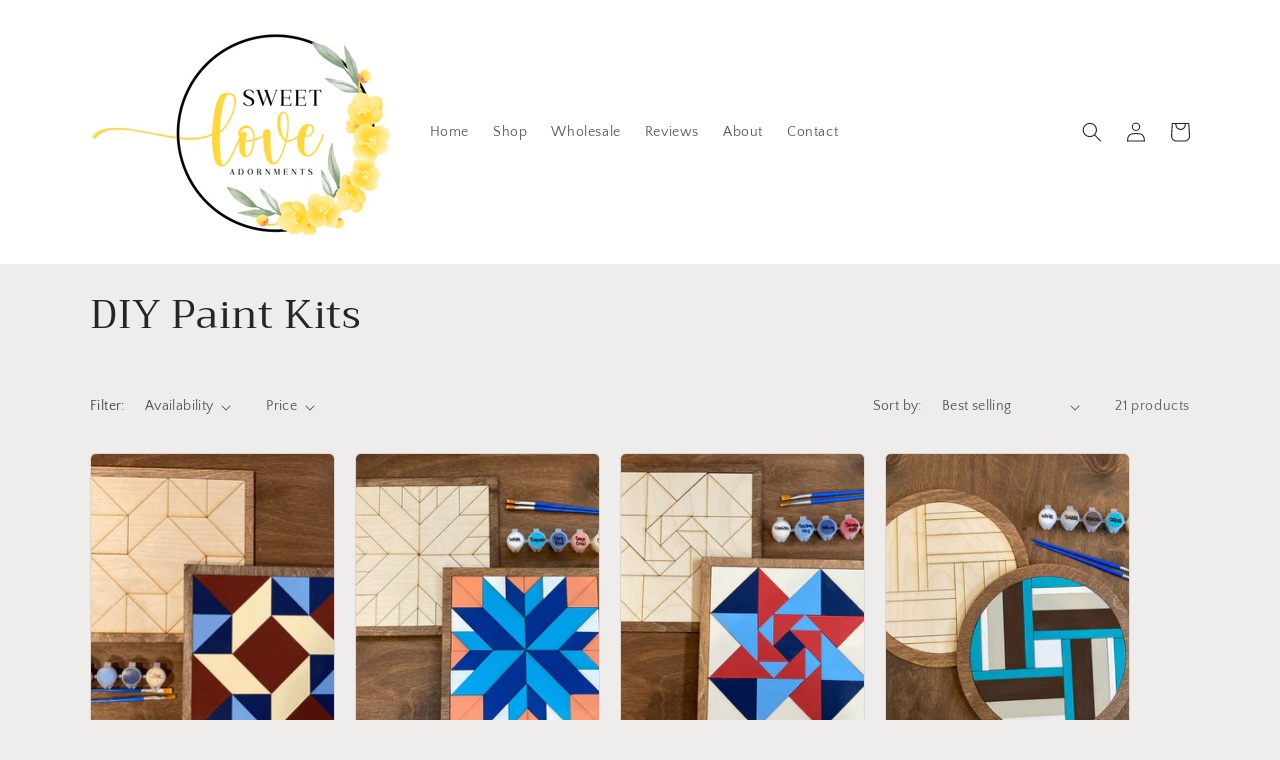

--- FILE ---
content_type: text/html; charset=utf-8
request_url: https://sweetloveadornments.com/collections/frontpage
body_size: 34678
content:
<!doctype html>
<html class="no-js" lang="en">
  <head>
    <meta charset="utf-8">
    <meta http-equiv="X-UA-Compatible" content="IE=edge">
    <meta name="viewport" content="width=device-width,initial-scale=1">
    <meta name="theme-color" content="">
    <link rel="canonical" href="https://sweetloveadornments.com/collections/frontpage">
    <link rel="preconnect" href="https://cdn.shopify.com" crossorigin><link rel="preconnect" href="https://fonts.shopifycdn.com" crossorigin><title>
      DIY Paint Kits
 &ndash; Sweet Love Adornments</title>

    

    

<meta property="og:site_name" content="Sweet Love Adornments">
<meta property="og:url" content="https://sweetloveadornments.com/collections/frontpage">
<meta property="og:title" content="DIY Paint Kits">
<meta property="og:type" content="website">
<meta property="og:description" content="Sweet Love Adornments creates one of a kind modern entry wreaths, door hangers and DIY Paint Kits"><meta property="og:image" content="http://sweetloveadornments.com/cdn/shop/files/Sweet-Love-Adornments-final-JPG-whiteBKG-c.jpg?v=1685156327">
  <meta property="og:image:secure_url" content="https://sweetloveadornments.com/cdn/shop/files/Sweet-Love-Adornments-final-JPG-whiteBKG-c.jpg?v=1685156327">
  <meta property="og:image:width" content="1287">
  <meta property="og:image:height" content="898"><meta name="twitter:card" content="summary_large_image">
<meta name="twitter:title" content="DIY Paint Kits">
<meta name="twitter:description" content="Sweet Love Adornments creates one of a kind modern entry wreaths, door hangers and DIY Paint Kits">


    <script src="//sweetloveadornments.com/cdn/shop/t/2/assets/constants.js?v=95358004781563950421685155032" defer="defer"></script>
    <script src="//sweetloveadornments.com/cdn/shop/t/2/assets/pubsub.js?v=2921868252632587581685155032" defer="defer"></script>
    <script src="//sweetloveadornments.com/cdn/shop/t/2/assets/global.js?v=127210358271191040921685155032" defer="defer"></script>
    <script>window.performance && window.performance.mark && window.performance.mark('shopify.content_for_header.start');</script><meta id="shopify-digital-wallet" name="shopify-digital-wallet" content="/77059686699/digital_wallets/dialog">
<meta name="shopify-checkout-api-token" content="0e4f4f53773d061c625d2d7550b1077e">
<meta id="in-context-paypal-metadata" data-shop-id="77059686699" data-venmo-supported="false" data-environment="production" data-locale="en_US" data-paypal-v4="true" data-currency="USD">
<link rel="alternate" type="application/atom+xml" title="Feed" href="/collections/frontpage.atom" />
<link rel="next" href="/collections/frontpage?page=2">
<link rel="alternate" type="application/json+oembed" href="https://sweetloveadornments.com/collections/frontpage.oembed">
<script async="async" src="/checkouts/internal/preloads.js?locale=en-US"></script>
<link rel="preconnect" href="https://shop.app" crossorigin="anonymous">
<script async="async" src="https://shop.app/checkouts/internal/preloads.js?locale=en-US&shop_id=77059686699" crossorigin="anonymous"></script>
<script id="apple-pay-shop-capabilities" type="application/json">{"shopId":77059686699,"countryCode":"US","currencyCode":"USD","merchantCapabilities":["supports3DS"],"merchantId":"gid:\/\/shopify\/Shop\/77059686699","merchantName":"Sweet Love Adornments","requiredBillingContactFields":["postalAddress","email"],"requiredShippingContactFields":["postalAddress","email"],"shippingType":"shipping","supportedNetworks":["visa","masterCard","amex","discover","elo","jcb"],"total":{"type":"pending","label":"Sweet Love Adornments","amount":"1.00"},"shopifyPaymentsEnabled":true,"supportsSubscriptions":true}</script>
<script id="shopify-features" type="application/json">{"accessToken":"0e4f4f53773d061c625d2d7550b1077e","betas":["rich-media-storefront-analytics"],"domain":"sweetloveadornments.com","predictiveSearch":true,"shopId":77059686699,"locale":"en"}</script>
<script>var Shopify = Shopify || {};
Shopify.shop = "0bd88b.myshopify.com";
Shopify.locale = "en";
Shopify.currency = {"active":"USD","rate":"1.0"};
Shopify.country = "US";
Shopify.theme = {"name":"Craft","id":151017619755,"schema_name":"Craft","schema_version":"9.0.0","theme_store_id":1368,"role":"main"};
Shopify.theme.handle = "null";
Shopify.theme.style = {"id":null,"handle":null};
Shopify.cdnHost = "sweetloveadornments.com/cdn";
Shopify.routes = Shopify.routes || {};
Shopify.routes.root = "/";</script>
<script type="module">!function(o){(o.Shopify=o.Shopify||{}).modules=!0}(window);</script>
<script>!function(o){function n(){var o=[];function n(){o.push(Array.prototype.slice.apply(arguments))}return n.q=o,n}var t=o.Shopify=o.Shopify||{};t.loadFeatures=n(),t.autoloadFeatures=n()}(window);</script>
<script>
  window.ShopifyPay = window.ShopifyPay || {};
  window.ShopifyPay.apiHost = "shop.app\/pay";
  window.ShopifyPay.redirectState = null;
</script>
<script id="shop-js-analytics" type="application/json">{"pageType":"collection"}</script>
<script defer="defer" async type="module" src="//sweetloveadornments.com/cdn/shopifycloud/shop-js/modules/v2/client.init-shop-cart-sync_WVOgQShq.en.esm.js"></script>
<script defer="defer" async type="module" src="//sweetloveadornments.com/cdn/shopifycloud/shop-js/modules/v2/chunk.common_C_13GLB1.esm.js"></script>
<script defer="defer" async type="module" src="//sweetloveadornments.com/cdn/shopifycloud/shop-js/modules/v2/chunk.modal_CLfMGd0m.esm.js"></script>
<script type="module">
  await import("//sweetloveadornments.com/cdn/shopifycloud/shop-js/modules/v2/client.init-shop-cart-sync_WVOgQShq.en.esm.js");
await import("//sweetloveadornments.com/cdn/shopifycloud/shop-js/modules/v2/chunk.common_C_13GLB1.esm.js");
await import("//sweetloveadornments.com/cdn/shopifycloud/shop-js/modules/v2/chunk.modal_CLfMGd0m.esm.js");

  window.Shopify.SignInWithShop?.initShopCartSync?.({"fedCMEnabled":true,"windoidEnabled":true});

</script>
<script>
  window.Shopify = window.Shopify || {};
  if (!window.Shopify.featureAssets) window.Shopify.featureAssets = {};
  window.Shopify.featureAssets['shop-js'] = {"shop-cart-sync":["modules/v2/client.shop-cart-sync_DuR37GeY.en.esm.js","modules/v2/chunk.common_C_13GLB1.esm.js","modules/v2/chunk.modal_CLfMGd0m.esm.js"],"init-fed-cm":["modules/v2/client.init-fed-cm_BucUoe6W.en.esm.js","modules/v2/chunk.common_C_13GLB1.esm.js","modules/v2/chunk.modal_CLfMGd0m.esm.js"],"shop-toast-manager":["modules/v2/client.shop-toast-manager_B0JfrpKj.en.esm.js","modules/v2/chunk.common_C_13GLB1.esm.js","modules/v2/chunk.modal_CLfMGd0m.esm.js"],"init-shop-cart-sync":["modules/v2/client.init-shop-cart-sync_WVOgQShq.en.esm.js","modules/v2/chunk.common_C_13GLB1.esm.js","modules/v2/chunk.modal_CLfMGd0m.esm.js"],"shop-button":["modules/v2/client.shop-button_B_U3bv27.en.esm.js","modules/v2/chunk.common_C_13GLB1.esm.js","modules/v2/chunk.modal_CLfMGd0m.esm.js"],"init-windoid":["modules/v2/client.init-windoid_DuP9q_di.en.esm.js","modules/v2/chunk.common_C_13GLB1.esm.js","modules/v2/chunk.modal_CLfMGd0m.esm.js"],"shop-cash-offers":["modules/v2/client.shop-cash-offers_BmULhtno.en.esm.js","modules/v2/chunk.common_C_13GLB1.esm.js","modules/v2/chunk.modal_CLfMGd0m.esm.js"],"pay-button":["modules/v2/client.pay-button_CrPSEbOK.en.esm.js","modules/v2/chunk.common_C_13GLB1.esm.js","modules/v2/chunk.modal_CLfMGd0m.esm.js"],"init-customer-accounts":["modules/v2/client.init-customer-accounts_jNk9cPYQ.en.esm.js","modules/v2/client.shop-login-button_DJ5ldayH.en.esm.js","modules/v2/chunk.common_C_13GLB1.esm.js","modules/v2/chunk.modal_CLfMGd0m.esm.js"],"avatar":["modules/v2/client.avatar_BTnouDA3.en.esm.js"],"checkout-modal":["modules/v2/client.checkout-modal_pBPyh9w8.en.esm.js","modules/v2/chunk.common_C_13GLB1.esm.js","modules/v2/chunk.modal_CLfMGd0m.esm.js"],"init-shop-for-new-customer-accounts":["modules/v2/client.init-shop-for-new-customer-accounts_BUoCy7a5.en.esm.js","modules/v2/client.shop-login-button_DJ5ldayH.en.esm.js","modules/v2/chunk.common_C_13GLB1.esm.js","modules/v2/chunk.modal_CLfMGd0m.esm.js"],"init-customer-accounts-sign-up":["modules/v2/client.init-customer-accounts-sign-up_CnczCz9H.en.esm.js","modules/v2/client.shop-login-button_DJ5ldayH.en.esm.js","modules/v2/chunk.common_C_13GLB1.esm.js","modules/v2/chunk.modal_CLfMGd0m.esm.js"],"init-shop-email-lookup-coordinator":["modules/v2/client.init-shop-email-lookup-coordinator_CzjY5t9o.en.esm.js","modules/v2/chunk.common_C_13GLB1.esm.js","modules/v2/chunk.modal_CLfMGd0m.esm.js"],"shop-follow-button":["modules/v2/client.shop-follow-button_CsYC63q7.en.esm.js","modules/v2/chunk.common_C_13GLB1.esm.js","modules/v2/chunk.modal_CLfMGd0m.esm.js"],"shop-login-button":["modules/v2/client.shop-login-button_DJ5ldayH.en.esm.js","modules/v2/chunk.common_C_13GLB1.esm.js","modules/v2/chunk.modal_CLfMGd0m.esm.js"],"shop-login":["modules/v2/client.shop-login_B9ccPdmx.en.esm.js","modules/v2/chunk.common_C_13GLB1.esm.js","modules/v2/chunk.modal_CLfMGd0m.esm.js"],"lead-capture":["modules/v2/client.lead-capture_D0K_KgYb.en.esm.js","modules/v2/chunk.common_C_13GLB1.esm.js","modules/v2/chunk.modal_CLfMGd0m.esm.js"],"payment-terms":["modules/v2/client.payment-terms_BWmiNN46.en.esm.js","modules/v2/chunk.common_C_13GLB1.esm.js","modules/v2/chunk.modal_CLfMGd0m.esm.js"]};
</script>
<script id="__st">var __st={"a":77059686699,"offset":-21600,"reqid":"666027c1-bfe2-451e-9189-ddc8bc37bff1-1769631710","pageurl":"sweetloveadornments.com\/collections\/frontpage","u":"ac8f6f1bf6d4","p":"collection","rtyp":"collection","rid":447231000875};</script>
<script>window.ShopifyPaypalV4VisibilityTracking = true;</script>
<script id="captcha-bootstrap">!function(){'use strict';const t='contact',e='account',n='new_comment',o=[[t,t],['blogs',n],['comments',n],[t,'customer']],c=[[e,'customer_login'],[e,'guest_login'],[e,'recover_customer_password'],[e,'create_customer']],r=t=>t.map((([t,e])=>`form[action*='/${t}']:not([data-nocaptcha='true']) input[name='form_type'][value='${e}']`)).join(','),a=t=>()=>t?[...document.querySelectorAll(t)].map((t=>t.form)):[];function s(){const t=[...o],e=r(t);return a(e)}const i='password',u='form_key',d=['recaptcha-v3-token','g-recaptcha-response','h-captcha-response',i],f=()=>{try{return window.sessionStorage}catch{return}},m='__shopify_v',_=t=>t.elements[u];function p(t,e,n=!1){try{const o=window.sessionStorage,c=JSON.parse(o.getItem(e)),{data:r}=function(t){const{data:e,action:n}=t;return t[m]||n?{data:e,action:n}:{data:t,action:n}}(c);for(const[e,n]of Object.entries(r))t.elements[e]&&(t.elements[e].value=n);n&&o.removeItem(e)}catch(o){console.error('form repopulation failed',{error:o})}}const l='form_type',E='cptcha';function T(t){t.dataset[E]=!0}const w=window,h=w.document,L='Shopify',v='ce_forms',y='captcha';let A=!1;((t,e)=>{const n=(g='f06e6c50-85a8-45c8-87d0-21a2b65856fe',I='https://cdn.shopify.com/shopifycloud/storefront-forms-hcaptcha/ce_storefront_forms_captcha_hcaptcha.v1.5.2.iife.js',D={infoText:'Protected by hCaptcha',privacyText:'Privacy',termsText:'Terms'},(t,e,n)=>{const o=w[L][v],c=o.bindForm;if(c)return c(t,g,e,D).then(n);var r;o.q.push([[t,g,e,D],n]),r=I,A||(h.body.append(Object.assign(h.createElement('script'),{id:'captcha-provider',async:!0,src:r})),A=!0)});var g,I,D;w[L]=w[L]||{},w[L][v]=w[L][v]||{},w[L][v].q=[],w[L][y]=w[L][y]||{},w[L][y].protect=function(t,e){n(t,void 0,e),T(t)},Object.freeze(w[L][y]),function(t,e,n,w,h,L){const[v,y,A,g]=function(t,e,n){const i=e?o:[],u=t?c:[],d=[...i,...u],f=r(d),m=r(i),_=r(d.filter((([t,e])=>n.includes(e))));return[a(f),a(m),a(_),s()]}(w,h,L),I=t=>{const e=t.target;return e instanceof HTMLFormElement?e:e&&e.form},D=t=>v().includes(t);t.addEventListener('submit',(t=>{const e=I(t);if(!e)return;const n=D(e)&&!e.dataset.hcaptchaBound&&!e.dataset.recaptchaBound,o=_(e),c=g().includes(e)&&(!o||!o.value);(n||c)&&t.preventDefault(),c&&!n&&(function(t){try{if(!f())return;!function(t){const e=f();if(!e)return;const n=_(t);if(!n)return;const o=n.value;o&&e.removeItem(o)}(t);const e=Array.from(Array(32),(()=>Math.random().toString(36)[2])).join('');!function(t,e){_(t)||t.append(Object.assign(document.createElement('input'),{type:'hidden',name:u})),t.elements[u].value=e}(t,e),function(t,e){const n=f();if(!n)return;const o=[...t.querySelectorAll(`input[type='${i}']`)].map((({name:t})=>t)),c=[...d,...o],r={};for(const[a,s]of new FormData(t).entries())c.includes(a)||(r[a]=s);n.setItem(e,JSON.stringify({[m]:1,action:t.action,data:r}))}(t,e)}catch(e){console.error('failed to persist form',e)}}(e),e.submit())}));const S=(t,e)=>{t&&!t.dataset[E]&&(n(t,e.some((e=>e===t))),T(t))};for(const o of['focusin','change'])t.addEventListener(o,(t=>{const e=I(t);D(e)&&S(e,y())}));const B=e.get('form_key'),M=e.get(l),P=B&&M;t.addEventListener('DOMContentLoaded',(()=>{const t=y();if(P)for(const e of t)e.elements[l].value===M&&p(e,B);[...new Set([...A(),...v().filter((t=>'true'===t.dataset.shopifyCaptcha))])].forEach((e=>S(e,t)))}))}(h,new URLSearchParams(w.location.search),n,t,e,['guest_login'])})(!0,!0)}();</script>
<script integrity="sha256-4kQ18oKyAcykRKYeNunJcIwy7WH5gtpwJnB7kiuLZ1E=" data-source-attribution="shopify.loadfeatures" defer="defer" src="//sweetloveadornments.com/cdn/shopifycloud/storefront/assets/storefront/load_feature-a0a9edcb.js" crossorigin="anonymous"></script>
<script crossorigin="anonymous" defer="defer" src="//sweetloveadornments.com/cdn/shopifycloud/storefront/assets/shopify_pay/storefront-65b4c6d7.js?v=20250812"></script>
<script data-source-attribution="shopify.dynamic_checkout.dynamic.init">var Shopify=Shopify||{};Shopify.PaymentButton=Shopify.PaymentButton||{isStorefrontPortableWallets:!0,init:function(){window.Shopify.PaymentButton.init=function(){};var t=document.createElement("script");t.src="https://sweetloveadornments.com/cdn/shopifycloud/portable-wallets/latest/portable-wallets.en.js",t.type="module",document.head.appendChild(t)}};
</script>
<script data-source-attribution="shopify.dynamic_checkout.buyer_consent">
  function portableWalletsHideBuyerConsent(e){var t=document.getElementById("shopify-buyer-consent"),n=document.getElementById("shopify-subscription-policy-button");t&&n&&(t.classList.add("hidden"),t.setAttribute("aria-hidden","true"),n.removeEventListener("click",e))}function portableWalletsShowBuyerConsent(e){var t=document.getElementById("shopify-buyer-consent"),n=document.getElementById("shopify-subscription-policy-button");t&&n&&(t.classList.remove("hidden"),t.removeAttribute("aria-hidden"),n.addEventListener("click",e))}window.Shopify?.PaymentButton&&(window.Shopify.PaymentButton.hideBuyerConsent=portableWalletsHideBuyerConsent,window.Shopify.PaymentButton.showBuyerConsent=portableWalletsShowBuyerConsent);
</script>
<script data-source-attribution="shopify.dynamic_checkout.cart.bootstrap">document.addEventListener("DOMContentLoaded",(function(){function t(){return document.querySelector("shopify-accelerated-checkout-cart, shopify-accelerated-checkout")}if(t())Shopify.PaymentButton.init();else{new MutationObserver((function(e,n){t()&&(Shopify.PaymentButton.init(),n.disconnect())})).observe(document.body,{childList:!0,subtree:!0})}}));
</script>
<link id="shopify-accelerated-checkout-styles" rel="stylesheet" media="screen" href="https://sweetloveadornments.com/cdn/shopifycloud/portable-wallets/latest/accelerated-checkout-backwards-compat.css" crossorigin="anonymous">
<style id="shopify-accelerated-checkout-cart">
        #shopify-buyer-consent {
  margin-top: 1em;
  display: inline-block;
  width: 100%;
}

#shopify-buyer-consent.hidden {
  display: none;
}

#shopify-subscription-policy-button {
  background: none;
  border: none;
  padding: 0;
  text-decoration: underline;
  font-size: inherit;
  cursor: pointer;
}

#shopify-subscription-policy-button::before {
  box-shadow: none;
}

      </style>
<script id="sections-script" data-sections="header" defer="defer" src="//sweetloveadornments.com/cdn/shop/t/2/compiled_assets/scripts.js?v=22"></script>
<script>window.performance && window.performance.mark && window.performance.mark('shopify.content_for_header.end');</script>


    <style data-shopify>
      @font-face {
  font-family: "Quattrocento Sans";
  font-weight: 400;
  font-style: normal;
  font-display: swap;
  src: url("//sweetloveadornments.com/cdn/fonts/quattrocento_sans/quattrocentosans_n4.ce5e9bf514e68f53bdd875976847cf755c702eaa.woff2") format("woff2"),
       url("//sweetloveadornments.com/cdn/fonts/quattrocento_sans/quattrocentosans_n4.44bbfb57d228eb8bb083d1f98e7d96e16137abce.woff") format("woff");
}

      @font-face {
  font-family: "Quattrocento Sans";
  font-weight: 700;
  font-style: normal;
  font-display: swap;
  src: url("//sweetloveadornments.com/cdn/fonts/quattrocento_sans/quattrocentosans_n7.bdda9092621b2e3b4284b12e8f0c092969b176c1.woff2") format("woff2"),
       url("//sweetloveadornments.com/cdn/fonts/quattrocento_sans/quattrocentosans_n7.3f8ab2a91343269966c4aa4831bcd588e7ce07b9.woff") format("woff");
}

      @font-face {
  font-family: "Quattrocento Sans";
  font-weight: 400;
  font-style: italic;
  font-display: swap;
  src: url("//sweetloveadornments.com/cdn/fonts/quattrocento_sans/quattrocentosans_i4.4f70b1e78f59fa1468e3436ab863ff0bf71e71bb.woff2") format("woff2"),
       url("//sweetloveadornments.com/cdn/fonts/quattrocento_sans/quattrocentosans_i4.b695efef5d957af404945574b7239740f79b899f.woff") format("woff");
}

      @font-face {
  font-family: "Quattrocento Sans";
  font-weight: 700;
  font-style: italic;
  font-display: swap;
  src: url("//sweetloveadornments.com/cdn/fonts/quattrocento_sans/quattrocentosans_i7.49d754c8032546c24062cf385f8660abbb11ef1e.woff2") format("woff2"),
       url("//sweetloveadornments.com/cdn/fonts/quattrocento_sans/quattrocentosans_i7.567b0b818999022d5a9ccb99542d8ff8cdb497df.woff") format("woff");
}

      @font-face {
  font-family: Trirong;
  font-weight: 400;
  font-style: normal;
  font-display: swap;
  src: url("//sweetloveadornments.com/cdn/fonts/trirong/trirong_n4.46b40419aaa69bf77077c3108d75dad5a0318d4b.woff2") format("woff2"),
       url("//sweetloveadornments.com/cdn/fonts/trirong/trirong_n4.97753898e63cd7e164ad614681eba2c7fe577190.woff") format("woff");
}


      :root {
        --font-body-family: "Quattrocento Sans", sans-serif;
        --font-body-style: normal;
        --font-body-weight: 400;
        --font-body-weight-bold: 700;

        --font-heading-family: Trirong, serif;
        --font-heading-style: normal;
        --font-heading-weight: 400;

        --font-body-scale: 1.0;
        --font-heading-scale: 1.0;

        --color-base-text: 37, 37, 37;
        --color-shadow: 37, 37, 37;
        --color-base-background-1: 239, 236, 236;
        --color-base-background-2: 255, 255, 255;
        --color-base-solid-button-labels: 239, 236, 236;
        --color-base-outline-button-labels: 80, 86, 85;
        --color-base-accent-1: 44, 51, 47;
        --color-base-accent-2: 63, 81, 71;
        --payment-terms-background-color: #EFECEC;

        --gradient-base-background-1: #EFECEC;
        --gradient-base-background-2: #FFFFFF;
        --gradient-base-accent-1: #2C332F;
        --gradient-base-accent-2: #3F5147;

        --media-padding: px;
        --media-border-opacity: 0.1;
        --media-border-width: 0px;
        --media-radius: 6px;
        --media-shadow-opacity: 0.0;
        --media-shadow-horizontal-offset: 0px;
        --media-shadow-vertical-offset: 4px;
        --media-shadow-blur-radius: 5px;
        --media-shadow-visible: 0;

        --page-width: 120rem;
        --page-width-margin: 0rem;

        --product-card-image-padding: 0.0rem;
        --product-card-corner-radius: 0.6rem;
        --product-card-text-alignment: left;
        --product-card-border-width: 0.1rem;
        --product-card-border-opacity: 0.1;
        --product-card-shadow-opacity: 0.0;
        --product-card-shadow-visible: 0;
        --product-card-shadow-horizontal-offset: 0.0rem;
        --product-card-shadow-vertical-offset: 0.4rem;
        --product-card-shadow-blur-radius: 0.5rem;

        --collection-card-image-padding: 0.0rem;
        --collection-card-corner-radius: 0.6rem;
        --collection-card-text-alignment: left;
        --collection-card-border-width: 0.1rem;
        --collection-card-border-opacity: 0.1;
        --collection-card-shadow-opacity: 0.0;
        --collection-card-shadow-visible: 0;
        --collection-card-shadow-horizontal-offset: 0.0rem;
        --collection-card-shadow-vertical-offset: 0.4rem;
        --collection-card-shadow-blur-radius: 0.5rem;

        --blog-card-image-padding: 0.0rem;
        --blog-card-corner-radius: 0.6rem;
        --blog-card-text-alignment: left;
        --blog-card-border-width: 0.1rem;
        --blog-card-border-opacity: 0.1;
        --blog-card-shadow-opacity: 0.0;
        --blog-card-shadow-visible: 0;
        --blog-card-shadow-horizontal-offset: 0.0rem;
        --blog-card-shadow-vertical-offset: 0.4rem;
        --blog-card-shadow-blur-radius: 0.5rem;

        --badge-corner-radius: 0.6rem;

        --popup-border-width: 1px;
        --popup-border-opacity: 0.5;
        --popup-corner-radius: 6px;
        --popup-shadow-opacity: 0.0;
        --popup-shadow-horizontal-offset: 0px;
        --popup-shadow-vertical-offset: 4px;
        --popup-shadow-blur-radius: 5px;

        --drawer-border-width: 1px;
        --drawer-border-opacity: 0.1;
        --drawer-shadow-opacity: 0.0;
        --drawer-shadow-horizontal-offset: 0px;
        --drawer-shadow-vertical-offset: 4px;
        --drawer-shadow-blur-radius: 5px;

        --spacing-sections-desktop: 0px;
        --spacing-sections-mobile: 0px;

        --grid-desktop-vertical-spacing: 20px;
        --grid-desktop-horizontal-spacing: 20px;
        --grid-mobile-vertical-spacing: 10px;
        --grid-mobile-horizontal-spacing: 10px;

        --text-boxes-border-opacity: 0.1;
        --text-boxes-border-width: 0px;
        --text-boxes-radius: 6px;
        --text-boxes-shadow-opacity: 0.0;
        --text-boxes-shadow-visible: 0;
        --text-boxes-shadow-horizontal-offset: 0px;
        --text-boxes-shadow-vertical-offset: 4px;
        --text-boxes-shadow-blur-radius: 5px;

        --buttons-radius: 6px;
        --buttons-radius-outset: 7px;
        --buttons-border-width: 1px;
        --buttons-border-opacity: 1.0;
        --buttons-shadow-opacity: 0.0;
        --buttons-shadow-visible: 0;
        --buttons-shadow-horizontal-offset: 0px;
        --buttons-shadow-vertical-offset: 4px;
        --buttons-shadow-blur-radius: 5px;
        --buttons-border-offset: 0.3px;

        --inputs-radius: 6px;
        --inputs-border-width: 1px;
        --inputs-border-opacity: 0.55;
        --inputs-shadow-opacity: 0.0;
        --inputs-shadow-horizontal-offset: 0px;
        --inputs-margin-offset: 0px;
        --inputs-shadow-vertical-offset: 4px;
        --inputs-shadow-blur-radius: 5px;
        --inputs-radius-outset: 7px;

        --variant-pills-radius: 40px;
        --variant-pills-border-width: 1px;
        --variant-pills-border-opacity: 0.55;
        --variant-pills-shadow-opacity: 0.0;
        --variant-pills-shadow-horizontal-offset: 0px;
        --variant-pills-shadow-vertical-offset: 4px;
        --variant-pills-shadow-blur-radius: 5px;
      }

      *,
      *::before,
      *::after {
        box-sizing: inherit;
      }

      html {
        box-sizing: border-box;
        font-size: calc(var(--font-body-scale) * 62.5%);
        height: 100%;
      }

      body {
        display: grid;
        grid-template-rows: auto auto 1fr auto;
        grid-template-columns: 100%;
        min-height: 100%;
        margin: 0;
        font-size: 1.5rem;
        letter-spacing: 0.06rem;
        line-height: calc(1 + 0.8 / var(--font-body-scale));
        font-family: var(--font-body-family);
        font-style: var(--font-body-style);
        font-weight: var(--font-body-weight);
      }

      @media screen and (min-width: 750px) {
        body {
          font-size: 1.6rem;
        }
      }
    </style>

    <link href="//sweetloveadornments.com/cdn/shop/t/2/assets/base.css?v=140624990073879848751685155031" rel="stylesheet" type="text/css" media="all" />
<link rel="preload" as="font" href="//sweetloveadornments.com/cdn/fonts/quattrocento_sans/quattrocentosans_n4.ce5e9bf514e68f53bdd875976847cf755c702eaa.woff2" type="font/woff2" crossorigin><link rel="preload" as="font" href="//sweetloveadornments.com/cdn/fonts/trirong/trirong_n4.46b40419aaa69bf77077c3108d75dad5a0318d4b.woff2" type="font/woff2" crossorigin><link rel="stylesheet" href="//sweetloveadornments.com/cdn/shop/t/2/assets/component-predictive-search.css?v=85913294783299393391685155032" media="print" onload="this.media='all'"><script>document.documentElement.className = document.documentElement.className.replace('no-js', 'js');
    if (Shopify.designMode) {
      document.documentElement.classList.add('shopify-design-mode');
    }
    </script>
  <link href="https://monorail-edge.shopifysvc.com" rel="dns-prefetch">
<script>(function(){if ("sendBeacon" in navigator && "performance" in window) {try {var session_token_from_headers = performance.getEntriesByType('navigation')[0].serverTiming.find(x => x.name == '_s').description;} catch {var session_token_from_headers = undefined;}var session_cookie_matches = document.cookie.match(/_shopify_s=([^;]*)/);var session_token_from_cookie = session_cookie_matches && session_cookie_matches.length === 2 ? session_cookie_matches[1] : "";var session_token = session_token_from_headers || session_token_from_cookie || "";function handle_abandonment_event(e) {var entries = performance.getEntries().filter(function(entry) {return /monorail-edge.shopifysvc.com/.test(entry.name);});if (!window.abandonment_tracked && entries.length === 0) {window.abandonment_tracked = true;var currentMs = Date.now();var navigation_start = performance.timing.navigationStart;var payload = {shop_id: 77059686699,url: window.location.href,navigation_start,duration: currentMs - navigation_start,session_token,page_type: "collection"};window.navigator.sendBeacon("https://monorail-edge.shopifysvc.com/v1/produce", JSON.stringify({schema_id: "online_store_buyer_site_abandonment/1.1",payload: payload,metadata: {event_created_at_ms: currentMs,event_sent_at_ms: currentMs}}));}}window.addEventListener('pagehide', handle_abandonment_event);}}());</script>
<script id="web-pixels-manager-setup">(function e(e,d,r,n,o){if(void 0===o&&(o={}),!Boolean(null===(a=null===(i=window.Shopify)||void 0===i?void 0:i.analytics)||void 0===a?void 0:a.replayQueue)){var i,a;window.Shopify=window.Shopify||{};var t=window.Shopify;t.analytics=t.analytics||{};var s=t.analytics;s.replayQueue=[],s.publish=function(e,d,r){return s.replayQueue.push([e,d,r]),!0};try{self.performance.mark("wpm:start")}catch(e){}var l=function(){var e={modern:/Edge?\/(1{2}[4-9]|1[2-9]\d|[2-9]\d{2}|\d{4,})\.\d+(\.\d+|)|Firefox\/(1{2}[4-9]|1[2-9]\d|[2-9]\d{2}|\d{4,})\.\d+(\.\d+|)|Chrom(ium|e)\/(9{2}|\d{3,})\.\d+(\.\d+|)|(Maci|X1{2}).+ Version\/(15\.\d+|(1[6-9]|[2-9]\d|\d{3,})\.\d+)([,.]\d+|)( \(\w+\)|)( Mobile\/\w+|) Safari\/|Chrome.+OPR\/(9{2}|\d{3,})\.\d+\.\d+|(CPU[ +]OS|iPhone[ +]OS|CPU[ +]iPhone|CPU IPhone OS|CPU iPad OS)[ +]+(15[._]\d+|(1[6-9]|[2-9]\d|\d{3,})[._]\d+)([._]\d+|)|Android:?[ /-](13[3-9]|1[4-9]\d|[2-9]\d{2}|\d{4,})(\.\d+|)(\.\d+|)|Android.+Firefox\/(13[5-9]|1[4-9]\d|[2-9]\d{2}|\d{4,})\.\d+(\.\d+|)|Android.+Chrom(ium|e)\/(13[3-9]|1[4-9]\d|[2-9]\d{2}|\d{4,})\.\d+(\.\d+|)|SamsungBrowser\/([2-9]\d|\d{3,})\.\d+/,legacy:/Edge?\/(1[6-9]|[2-9]\d|\d{3,})\.\d+(\.\d+|)|Firefox\/(5[4-9]|[6-9]\d|\d{3,})\.\d+(\.\d+|)|Chrom(ium|e)\/(5[1-9]|[6-9]\d|\d{3,})\.\d+(\.\d+|)([\d.]+$|.*Safari\/(?![\d.]+ Edge\/[\d.]+$))|(Maci|X1{2}).+ Version\/(10\.\d+|(1[1-9]|[2-9]\d|\d{3,})\.\d+)([,.]\d+|)( \(\w+\)|)( Mobile\/\w+|) Safari\/|Chrome.+OPR\/(3[89]|[4-9]\d|\d{3,})\.\d+\.\d+|(CPU[ +]OS|iPhone[ +]OS|CPU[ +]iPhone|CPU IPhone OS|CPU iPad OS)[ +]+(10[._]\d+|(1[1-9]|[2-9]\d|\d{3,})[._]\d+)([._]\d+|)|Android:?[ /-](13[3-9]|1[4-9]\d|[2-9]\d{2}|\d{4,})(\.\d+|)(\.\d+|)|Mobile Safari.+OPR\/([89]\d|\d{3,})\.\d+\.\d+|Android.+Firefox\/(13[5-9]|1[4-9]\d|[2-9]\d{2}|\d{4,})\.\d+(\.\d+|)|Android.+Chrom(ium|e)\/(13[3-9]|1[4-9]\d|[2-9]\d{2}|\d{4,})\.\d+(\.\d+|)|Android.+(UC? ?Browser|UCWEB|U3)[ /]?(15\.([5-9]|\d{2,})|(1[6-9]|[2-9]\d|\d{3,})\.\d+)\.\d+|SamsungBrowser\/(5\.\d+|([6-9]|\d{2,})\.\d+)|Android.+MQ{2}Browser\/(14(\.(9|\d{2,})|)|(1[5-9]|[2-9]\d|\d{3,})(\.\d+|))(\.\d+|)|K[Aa][Ii]OS\/(3\.\d+|([4-9]|\d{2,})\.\d+)(\.\d+|)/},d=e.modern,r=e.legacy,n=navigator.userAgent;return n.match(d)?"modern":n.match(r)?"legacy":"unknown"}(),u="modern"===l?"modern":"legacy",c=(null!=n?n:{modern:"",legacy:""})[u],f=function(e){return[e.baseUrl,"/wpm","/b",e.hashVersion,"modern"===e.buildTarget?"m":"l",".js"].join("")}({baseUrl:d,hashVersion:r,buildTarget:u}),m=function(e){var d=e.version,r=e.bundleTarget,n=e.surface,o=e.pageUrl,i=e.monorailEndpoint;return{emit:function(e){var a=e.status,t=e.errorMsg,s=(new Date).getTime(),l=JSON.stringify({metadata:{event_sent_at_ms:s},events:[{schema_id:"web_pixels_manager_load/3.1",payload:{version:d,bundle_target:r,page_url:o,status:a,surface:n,error_msg:t},metadata:{event_created_at_ms:s}}]});if(!i)return console&&console.warn&&console.warn("[Web Pixels Manager] No Monorail endpoint provided, skipping logging."),!1;try{return self.navigator.sendBeacon.bind(self.navigator)(i,l)}catch(e){}var u=new XMLHttpRequest;try{return u.open("POST",i,!0),u.setRequestHeader("Content-Type","text/plain"),u.send(l),!0}catch(e){return console&&console.warn&&console.warn("[Web Pixels Manager] Got an unhandled error while logging to Monorail."),!1}}}}({version:r,bundleTarget:l,surface:e.surface,pageUrl:self.location.href,monorailEndpoint:e.monorailEndpoint});try{o.browserTarget=l,function(e){var d=e.src,r=e.async,n=void 0===r||r,o=e.onload,i=e.onerror,a=e.sri,t=e.scriptDataAttributes,s=void 0===t?{}:t,l=document.createElement("script"),u=document.querySelector("head"),c=document.querySelector("body");if(l.async=n,l.src=d,a&&(l.integrity=a,l.crossOrigin="anonymous"),s)for(var f in s)if(Object.prototype.hasOwnProperty.call(s,f))try{l.dataset[f]=s[f]}catch(e){}if(o&&l.addEventListener("load",o),i&&l.addEventListener("error",i),u)u.appendChild(l);else{if(!c)throw new Error("Did not find a head or body element to append the script");c.appendChild(l)}}({src:f,async:!0,onload:function(){if(!function(){var e,d;return Boolean(null===(d=null===(e=window.Shopify)||void 0===e?void 0:e.analytics)||void 0===d?void 0:d.initialized)}()){var d=window.webPixelsManager.init(e)||void 0;if(d){var r=window.Shopify.analytics;r.replayQueue.forEach((function(e){var r=e[0],n=e[1],o=e[2];d.publishCustomEvent(r,n,o)})),r.replayQueue=[],r.publish=d.publishCustomEvent,r.visitor=d.visitor,r.initialized=!0}}},onerror:function(){return m.emit({status:"failed",errorMsg:"".concat(f," has failed to load")})},sri:function(e){var d=/^sha384-[A-Za-z0-9+/=]+$/;return"string"==typeof e&&d.test(e)}(c)?c:"",scriptDataAttributes:o}),m.emit({status:"loading"})}catch(e){m.emit({status:"failed",errorMsg:(null==e?void 0:e.message)||"Unknown error"})}}})({shopId: 77059686699,storefrontBaseUrl: "https://sweetloveadornments.com",extensionsBaseUrl: "https://extensions.shopifycdn.com/cdn/shopifycloud/web-pixels-manager",monorailEndpoint: "https://monorail-edge.shopifysvc.com/unstable/produce_batch",surface: "storefront-renderer",enabledBetaFlags: ["2dca8a86"],webPixelsConfigList: [{"id":"shopify-app-pixel","configuration":"{}","eventPayloadVersion":"v1","runtimeContext":"STRICT","scriptVersion":"0450","apiClientId":"shopify-pixel","type":"APP","privacyPurposes":["ANALYTICS","MARKETING"]},{"id":"shopify-custom-pixel","eventPayloadVersion":"v1","runtimeContext":"LAX","scriptVersion":"0450","apiClientId":"shopify-pixel","type":"CUSTOM","privacyPurposes":["ANALYTICS","MARKETING"]}],isMerchantRequest: false,initData: {"shop":{"name":"Sweet Love Adornments","paymentSettings":{"currencyCode":"USD"},"myshopifyDomain":"0bd88b.myshopify.com","countryCode":"US","storefrontUrl":"https:\/\/sweetloveadornments.com"},"customer":null,"cart":null,"checkout":null,"productVariants":[],"purchasingCompany":null},},"https://sweetloveadornments.com/cdn","fcfee988w5aeb613cpc8e4bc33m6693e112",{"modern":"","legacy":""},{"shopId":"77059686699","storefrontBaseUrl":"https:\/\/sweetloveadornments.com","extensionBaseUrl":"https:\/\/extensions.shopifycdn.com\/cdn\/shopifycloud\/web-pixels-manager","surface":"storefront-renderer","enabledBetaFlags":"[\"2dca8a86\"]","isMerchantRequest":"false","hashVersion":"fcfee988w5aeb613cpc8e4bc33m6693e112","publish":"custom","events":"[[\"page_viewed\",{}],[\"collection_viewed\",{\"collection\":{\"id\":\"447231000875\",\"title\":\"DIY Paint Kits\",\"productVariants\":[{\"price\":{\"amount\":44.0,\"currencyCode\":\"USD\"},\"product\":{\"title\":\"DIY Barn Quilt Painting Kit, DIY Mosaic Craft, Barn Quilt Kit, Paint at Home, Gift for Her, Crafts for Adults, DIY for Teens, Gift for Him\",\"vendor\":\"Sweet Love Adornments\",\"id\":\"8372082508075\",\"untranslatedTitle\":\"DIY Barn Quilt Painting Kit, DIY Mosaic Craft, Barn Quilt Kit, Paint at Home, Gift for Her, Crafts for Adults, DIY for Teens, Gift for Him\",\"url\":\"\/products\/diy-barn-quilt-painting-kit-diy-mosaic-craft-barn-quilt-kit-paint-at-home-gift-for-her-crafts-for-adults-diy-for-teens-gift-for-him-3\",\"type\":\"\"},\"id\":\"45430714171691\",\"image\":{\"src\":\"\/\/sweetloveadornments.com\/cdn\/shop\/products\/il_fullxfull.4002107726_kdwl.jpg?v=1685756765\"},\"sku\":\"\",\"title\":\"custom - leave note\",\"untranslatedTitle\":\"custom - leave note\"},{\"price\":{\"amount\":44.0,\"currencyCode\":\"USD\"},\"product\":{\"title\":\"DIY Barn Quilt Painting Kit, DIY Mosaic Craft, Barn Quilt Kit, Paint at Home, Gift for Her, Crafts for Adults, Gift for Him\",\"vendor\":\"Sweet Love Adornments\",\"id\":\"8394278666539\",\"untranslatedTitle\":\"DIY Barn Quilt Painting Kit, DIY Mosaic Craft, Barn Quilt Kit, Paint at Home, Gift for Her, Crafts for Adults, Gift for Him\",\"url\":\"\/products\/diy-barn-quilt-mosaic-paint-at-home-painting-party-craft-kit-diy-mosaic-barn-quilt-gift-for-her-or-him-crafts-for-adults-diy-for-teens-3\",\"type\":\"\"},\"id\":\"45511097286955\",\"image\":{\"src\":\"\/\/sweetloveadornments.com\/cdn\/shop\/files\/il_794xN.3584564344_92zl.jpg?v=1686700739\"},\"sku\":null,\"title\":\"custom - leave note\",\"untranslatedTitle\":\"custom - leave note\"},{\"price\":{\"amount\":44.0,\"currencyCode\":\"USD\"},\"product\":{\"title\":\"DIY Barn Quilt Painting Kit, DIY Mosaic Craft, Barn Quilt Kit, Paint at Home, Gift for Her, Crafts for Adults, DIY for Teens, Gift for Him\",\"vendor\":\"Sweet Love Adornments\",\"id\":\"8372083687723\",\"untranslatedTitle\":\"DIY Barn Quilt Painting Kit, DIY Mosaic Craft, Barn Quilt Kit, Paint at Home, Gift for Her, Crafts for Adults, DIY for Teens, Gift for Him\",\"url\":\"\/products\/diy-barn-quilt-painting-kit-diy-mosaic-craft-barn-quilt-kit-paint-at-home-gift-for-her-crafts-for-adults-diy-for-teens-gift-for-him-5\",\"type\":\"\"},\"id\":\"45430720004395\",\"image\":{\"src\":\"\/\/sweetloveadornments.com\/cdn\/shop\/products\/il_fullxfull.3632203191_rynt.jpg?v=1685756841\"},\"sku\":\"\",\"title\":\"custom - leave note\",\"untranslatedTitle\":\"custom - leave note\"},{\"price\":{\"amount\":44.0,\"currencyCode\":\"USD\"},\"product\":{\"title\":\"DIY Mosaic Painting Kit, DIY Mosaic Craft, Barn Quilt Kit, Paint at Home, Gift for Her, Crafts for Adults, DIY for Teens, Gift for Him\",\"vendor\":\"Sweet Love Adornments\",\"id\":\"8372083949867\",\"untranslatedTitle\":\"DIY Mosaic Painting Kit, DIY Mosaic Craft, Barn Quilt Kit, Paint at Home, Gift for Her, Crafts for Adults, DIY for Teens, Gift for Him\",\"url\":\"\/products\/diy-mosaic-painting-kit-diy-mosaic-craft-barn-quilt-kit-paint-at-home-gift-for-her-crafts-for-adults-diy-for-teens-gift-for-him-1\",\"type\":\"\"},\"id\":\"45430721347883\",\"image\":{\"src\":\"\/\/sweetloveadornments.com\/cdn\/shop\/products\/il_fullxfull.3680039384_m1na.jpg?v=1685756858\"},\"sku\":\"\",\"title\":\"custom - leave note\",\"untranslatedTitle\":\"custom - leave note\"},{\"price\":{\"amount\":100.0,\"currencyCode\":\"USD\"},\"product\":{\"title\":\"DIY Barn Quilt Painting Kit Gift Set, DIY Mosaic Craft, Paint at Home, Gift for Her, Crafts for Adults, DIY for Teens, Gift for Him\",\"vendor\":\"Sweet Love Adornments\",\"id\":\"8372083917099\",\"untranslatedTitle\":\"DIY Barn Quilt Painting Kit Gift Set, DIY Mosaic Craft, Paint at Home, Gift for Her, Crafts for Adults, DIY for Teens, Gift for Him\",\"url\":\"\/products\/diy-barn-quilt-painting-kit-gift-set-diy-mosaic-craft-paint-at-home-gift-for-her-crafts-for-adults-diy-for-teens-gift-for-him-3\",\"type\":\"\"},\"id\":\"45430720758059\",\"image\":{\"src\":\"\/\/sweetloveadornments.com\/cdn\/shop\/products\/il_fullxfull.3728133020_mhao.jpg?v=1685756852\"},\"sku\":\"\",\"title\":\"custom - leave note\",\"untranslatedTitle\":\"custom - leave note\"},{\"price\":{\"amount\":44.0,\"currencyCode\":\"USD\"},\"product\":{\"title\":\"DIY Barn Quilt Painting Kit, DIY Mosaic Craft, Barn Quilt Kit, Paint at Home, Gift for Her, Crafts for Adults, DIY for Teens, Gift for Him\",\"vendor\":\"Sweet Love Adornments\",\"id\":\"8372083294507\",\"untranslatedTitle\":\"DIY Barn Quilt Painting Kit, DIY Mosaic Craft, Barn Quilt Kit, Paint at Home, Gift for Her, Crafts for Adults, DIY for Teens, Gift for Him\",\"url\":\"\/products\/diy-barn-quilt-painting-kit-diy-mosaic-craft-barn-quilt-kit-paint-at-home-gift-for-her-crafts-for-adults-diy-for-teens-gift-for-him-4\",\"type\":\"\"},\"id\":\"45430718103851\",\"image\":{\"src\":\"\/\/sweetloveadornments.com\/cdn\/shop\/products\/il_fullxfull.4002109116_6anv.jpg?v=1685756822\"},\"sku\":\"\",\"title\":\"custom - leave note\",\"untranslatedTitle\":\"custom - leave note\"},{\"price\":{\"amount\":44.0,\"currencyCode\":\"USD\"},\"product\":{\"title\":\"DIY Valentine’s Day Barn Quilt Painting Kit, Date Night Craft, Paint at Home, Gift for Her, Crafts for Adults, Valentine Craft, Gift for Him\",\"vendor\":\"Sweet Love Adornments\",\"id\":\"8372083589419\",\"untranslatedTitle\":\"DIY Valentine’s Day Barn Quilt Painting Kit, Date Night Craft, Paint at Home, Gift for Her, Crafts for Adults, Valentine Craft, Gift for Him\",\"url\":\"\/products\/diy-valentine-s-day-barn-quilt-painting-kit-date-night-craft-paint-at-home-gift-for-her-crafts-for-adults-valentine-craft-gift-for-him\",\"type\":\"\"},\"id\":\"45430718988587\",\"image\":{\"src\":\"\/\/sweetloveadornments.com\/cdn\/shop\/products\/il_fullxfull.3568757132_atcz.jpg?v=1685756837\"},\"sku\":\"\",\"title\":\"custom - leave note \/ One Kit\",\"untranslatedTitle\":\"custom - leave note \/ One Kit\"},{\"price\":{\"amount\":100.0,\"currencyCode\":\"USD\"},\"product\":{\"title\":\"DIY Barn Quilt Painting Kit Gift Set, DIY Mosaic Craft, Paint at Home, Gift for Her, Crafts for Adults, DIY for Teens, Gift for Him\",\"vendor\":\"Sweet Love Adornments\",\"id\":\"8372082639147\",\"untranslatedTitle\":\"DIY Barn Quilt Painting Kit Gift Set, DIY Mosaic Craft, Paint at Home, Gift for Her, Crafts for Adults, DIY for Teens, Gift for Him\",\"url\":\"\/products\/diy-barn-quilt-painting-kit-gift-set-diy-mosaic-craft-paint-at-home-gift-for-her-crafts-for-adults-diy-for-teens-gift-for-him-2\",\"type\":\"\"},\"id\":\"45430715416875\",\"image\":{\"src\":\"\/\/sweetloveadornments.com\/cdn\/shop\/products\/il_fullxfull.4428589010_1isp.jpg?v=1685756770\"},\"sku\":\"\",\"title\":\"custom - leave note\",\"untranslatedTitle\":\"custom - leave note\"},{\"price\":{\"amount\":100.0,\"currencyCode\":\"USD\"},\"product\":{\"title\":\"DIY Barn Quilt Painting Kit Gift Set, DIY Mosaic Craft, Paint at Home, Gift for Her, Crafts for Adults, DIY for Teens, Gift for Him\",\"vendor\":\"Sweet Love Adornments\",\"id\":\"8372082540843\",\"untranslatedTitle\":\"DIY Barn Quilt Painting Kit Gift Set, DIY Mosaic Craft, Paint at Home, Gift for Her, Crafts for Adults, DIY for Teens, Gift for Him\",\"url\":\"\/products\/diy-barn-quilt-painting-kit-gift-set-diy-mosaic-craft-paint-at-home-gift-for-her-crafts-for-adults-diy-for-teens-gift-for-him-1\",\"type\":\"\"},\"id\":\"45430714761515\",\"image\":{\"src\":\"\/\/sweetloveadornments.com\/cdn\/shop\/products\/il_fullxfull.3728120516_3dio.jpg?v=1685756765\"},\"sku\":\"\",\"title\":\"custom - leave note\",\"untranslatedTitle\":\"custom - leave note\"},{\"price\":{\"amount\":44.0,\"currencyCode\":\"USD\"},\"product\":{\"title\":\"DIY Barn Quilt Mosaic Paint at home Painting Party Craft Kit, DIY Mosaic Barn Quilt, Gift for Her or Him, Crafts for Adults, DIY for Teens\",\"vendor\":\"Sweet Love Adornments\",\"id\":\"8372082442539\",\"untranslatedTitle\":\"DIY Barn Quilt Mosaic Paint at home Painting Party Craft Kit, DIY Mosaic Barn Quilt, Gift for Her or Him, Crafts for Adults, DIY for Teens\",\"url\":\"\/products\/diy-barn-quilt-mosaic-paint-at-home-painting-party-craft-kit-diy-mosaic-barn-quilt-gift-for-her-or-him-crafts-for-adults-diy-for-teens-2\",\"type\":\"\"},\"id\":\"45430713450795\",\"image\":{\"src\":\"\/\/sweetloveadornments.com\/cdn\/shop\/products\/il_fullxfull.4820966417_9zyq.jpg?v=1685756763\"},\"sku\":\"\",\"title\":\"custom - leave note\",\"untranslatedTitle\":\"custom - leave note\"},{\"price\":{\"amount\":100.0,\"currencyCode\":\"USD\"},\"product\":{\"title\":\"DIY Barn Quilt Painting Kit Gift Set, DIY Mosaic Painting Craft, Paint at Home, Gift for Her, Crafts for Adults, DIY for Teens, Gift for Him\",\"vendor\":\"Sweet Love Adornments\",\"id\":\"8372083196203\",\"untranslatedTitle\":\"DIY Barn Quilt Painting Kit Gift Set, DIY Mosaic Painting Craft, Paint at Home, Gift for Her, Crafts for Adults, DIY for Teens, Gift for Him\",\"url\":\"\/products\/diy-barn-quilt-painting-kit-gift-set-diy-mosaic-painting-craft-paint-at-home-gift-for-her-crafts-for-adults-diy-for-teens-gift-for-him\",\"type\":\"\"},\"id\":\"45430717415723\",\"image\":{\"src\":\"\/\/sweetloveadornments.com\/cdn\/shop\/products\/il_fullxfull.4772713216_o8ww_4f6cbae1-d447-4ac5-b758-8d300800305e.jpg?v=1685756806\"},\"sku\":\"\",\"title\":\"custom - leave note\",\"untranslatedTitle\":\"custom - leave note\"},{\"price\":{\"amount\":48.0,\"currencyCode\":\"USD\"},\"product\":{\"title\":\"DIY Painting Kit, Adventure Awaits Painting DIY, Paint at Home Kit, Gift for Her, Crafts for Adults, Craft for Teens, Gift for Him, Camping\",\"vendor\":\"Sweet Love Adornments\",\"id\":\"8372081951019\",\"untranslatedTitle\":\"DIY Painting Kit, Adventure Awaits Painting DIY, Paint at Home Kit, Gift for Her, Crafts for Adults, Craft for Teens, Gift for Him, Camping\",\"url\":\"\/products\/diy-painting-kit-adventure-awaits-painting-diy-paint-at-home-kit-gift-for-her-crafts-for-adults-craft-for-teens-gift-for-him-camping\",\"type\":\"\"},\"id\":\"45430711812395\",\"image\":{\"src\":\"\/\/sweetloveadornments.com\/cdn\/shop\/products\/il_fullxfull.2839980114_61pr.jpg?v=1685756725\"},\"sku\":\"\",\"title\":\"Default Title\",\"untranslatedTitle\":\"Default Title\"},{\"price\":{\"amount\":44.0,\"currencyCode\":\"USD\"},\"product\":{\"title\":\"DIY Barn Quilt Painting Kit, DIY Mosaic Craft, Barn Quilt Kit, Paint at Home, Gift for Her, Crafts for Adults, DIY for Teens, Gift for Him\",\"vendor\":\"Sweet Love Adornments\",\"id\":\"8372081426731\",\"untranslatedTitle\":\"DIY Barn Quilt Painting Kit, DIY Mosaic Craft, Barn Quilt Kit, Paint at Home, Gift for Her, Crafts for Adults, DIY for Teens, Gift for Him\",\"url\":\"\/products\/diy-barn-quilt-painting-kit-diy-mosaic-craft-barn-quilt-kit-paint-at-home-gift-for-her-crafts-for-adults-diy-for-teens-gift-for-him-2\",\"type\":\"\"},\"id\":\"45430709748011\",\"image\":{\"src\":\"\/\/sweetloveadornments.com\/cdn\/shop\/products\/il_fullxfull.3582613032_bkgz.jpg?v=1685756705\"},\"sku\":\"\",\"title\":\"custom - leave note\",\"untranslatedTitle\":\"custom - leave note\"},{\"price\":{\"amount\":44.0,\"currencyCode\":\"USD\"},\"product\":{\"title\":\"DIY Barn Quilt Mosaic Paint at home Painting Party Craft Kit, DIY Mosaic Barn Quilt, Gift for Her or Him, Crafts for Adults, DIY for Teens\",\"vendor\":\"Sweet Love Adornments\",\"id\":\"8372082311467\",\"untranslatedTitle\":\"DIY Barn Quilt Mosaic Paint at home Painting Party Craft Kit, DIY Mosaic Barn Quilt, Gift for Her or Him, Crafts for Adults, DIY for Teens\",\"url\":\"\/products\/diy-barn-quilt-mosaic-paint-at-home-painting-party-craft-kit-diy-mosaic-barn-quilt-gift-for-her-or-him-crafts-for-adults-diy-for-teens-1\",\"type\":\"\"},\"id\":\"45430712172843\",\"image\":{\"src\":\"\/\/sweetloveadornments.com\/cdn\/shop\/products\/il_fullxfull.4820972209_a8rh.jpg?v=1685756745\"},\"sku\":\"\",\"title\":\"custom - leave note\",\"untranslatedTitle\":\"custom - leave note\"},{\"price\":{\"amount\":48.0,\"currencyCode\":\"USD\"},\"product\":{\"title\":\"Let's Sleep Under The Stars DIY Painting Kit, DIY Paint at Home Kit, Gift for Her, Craft Kit for Adults, Craft for Teens, Gift for Him\",\"vendor\":\"Sweet Love Adornments\",\"id\":\"8372082049323\",\"untranslatedTitle\":\"Let's Sleep Under The Stars DIY Painting Kit, DIY Paint at Home Kit, Gift for Her, Craft Kit for Adults, Craft for Teens, Gift for Him\",\"url\":\"\/products\/lets-sleep-under-the-stars-diy-painting-kit-diy-paint-at-home-kit-gift-for-her-craft-kit-for-adults-craft-for-teens-gift-for-him\",\"type\":\"\"},\"id\":\"45430711910699\",\"image\":{\"src\":\"\/\/sweetloveadornments.com\/cdn\/shop\/products\/il_fullxfull.2803385050_4oij.jpg?v=1685756726\"},\"sku\":\"\",\"title\":\"Default Title\",\"untranslatedTitle\":\"Default Title\"},{\"price\":{\"amount\":44.0,\"currencyCode\":\"USD\"},\"product\":{\"title\":\"DIY Painting Kit, DIY Craft Kit, Geometric Painting Kit, Paint at Home Kit, Gift for Her, Crafts for Adults, Crafts for Teens, Gift for Him\",\"vendor\":\"Sweet Love Adornments\",\"id\":\"8372082344235\",\"untranslatedTitle\":\"DIY Painting Kit, DIY Craft Kit, Geometric Painting Kit, Paint at Home Kit, Gift for Her, Crafts for Adults, Crafts for Teens, Gift for Him\",\"url\":\"\/products\/diy-painting-kit-diy-craft-kit-geometric-painting-kit-paint-at-home-kit-gift-for-her-crafts-for-adults-crafts-for-teens-gift-for-him\",\"type\":\"\"},\"id\":\"45430712762667\",\"image\":{\"src\":\"\/\/sweetloveadornments.com\/cdn\/shop\/products\/il_fullxfull.3593715632_byvn.jpg?v=1685756745\"},\"sku\":\"\",\"title\":\"custom - leave note\",\"untranslatedTitle\":\"custom - leave note\"}]}}]]"});</script><script>
  window.ShopifyAnalytics = window.ShopifyAnalytics || {};
  window.ShopifyAnalytics.meta = window.ShopifyAnalytics.meta || {};
  window.ShopifyAnalytics.meta.currency = 'USD';
  var meta = {"products":[{"id":8372082508075,"gid":"gid:\/\/shopify\/Product\/8372082508075","vendor":"Sweet Love Adornments","type":"","handle":"diy-barn-quilt-painting-kit-diy-mosaic-craft-barn-quilt-kit-paint-at-home-gift-for-her-crafts-for-adults-diy-for-teens-gift-for-him-3","variants":[{"id":45430714171691,"price":4400,"name":"DIY Barn Quilt Painting Kit, DIY Mosaic Craft, Barn Quilt Kit, Paint at Home, Gift for Her, Crafts for Adults, DIY for Teens, Gift for Him - custom - leave note","public_title":"custom - leave note","sku":""},{"id":45430714204459,"price":4400,"name":"DIY Barn Quilt Painting Kit, DIY Mosaic Craft, Barn Quilt Kit, Paint at Home, Gift for Her, Crafts for Adults, DIY for Teens, Gift for Him - seller chooses","public_title":"seller chooses","sku":""},{"id":45430714237227,"price":4400,"name":"DIY Barn Quilt Painting Kit, DIY Mosaic Craft, Barn Quilt Kit, Paint at Home, Gift for Her, Crafts for Adults, DIY for Teens, Gift for Him - Combo 1","public_title":"Combo 1","sku":""},{"id":45430714269995,"price":4400,"name":"DIY Barn Quilt Painting Kit, DIY Mosaic Craft, Barn Quilt Kit, Paint at Home, Gift for Her, Crafts for Adults, DIY for Teens, Gift for Him - Combo 2","public_title":"Combo 2","sku":""},{"id":45430714302763,"price":4400,"name":"DIY Barn Quilt Painting Kit, DIY Mosaic Craft, Barn Quilt Kit, Paint at Home, Gift for Her, Crafts for Adults, DIY for Teens, Gift for Him - Combo 3","public_title":"Combo 3","sku":""},{"id":45430714335531,"price":4400,"name":"DIY Barn Quilt Painting Kit, DIY Mosaic Craft, Barn Quilt Kit, Paint at Home, Gift for Her, Crafts for Adults, DIY for Teens, Gift for Him - Combo 4","public_title":"Combo 4","sku":""},{"id":45430714368299,"price":4400,"name":"DIY Barn Quilt Painting Kit, DIY Mosaic Craft, Barn Quilt Kit, Paint at Home, Gift for Her, Crafts for Adults, DIY for Teens, Gift for Him - Combo 5","public_title":"Combo 5","sku":""},{"id":45430714401067,"price":4400,"name":"DIY Barn Quilt Painting Kit, DIY Mosaic Craft, Barn Quilt Kit, Paint at Home, Gift for Her, Crafts for Adults, DIY for Teens, Gift for Him - Combo 6","public_title":"Combo 6","sku":""},{"id":45430714433835,"price":4400,"name":"DIY Barn Quilt Painting Kit, DIY Mosaic Craft, Barn Quilt Kit, Paint at Home, Gift for Her, Crafts for Adults, DIY for Teens, Gift for Him - Combo 7","public_title":"Combo 7","sku":""},{"id":45430714466603,"price":4400,"name":"DIY Barn Quilt Painting Kit, DIY Mosaic Craft, Barn Quilt Kit, Paint at Home, Gift for Her, Crafts for Adults, DIY for Teens, Gift for Him - Combo 8","public_title":"Combo 8","sku":""},{"id":45430714499371,"price":4400,"name":"DIY Barn Quilt Painting Kit, DIY Mosaic Craft, Barn Quilt Kit, Paint at Home, Gift for Her, Crafts for Adults, DIY for Teens, Gift for Him - Combo 9","public_title":"Combo 9","sku":""},{"id":45430714532139,"price":4400,"name":"DIY Barn Quilt Painting Kit, DIY Mosaic Craft, Barn Quilt Kit, Paint at Home, Gift for Her, Crafts for Adults, DIY for Teens, Gift for Him - Combo 10","public_title":"Combo 10","sku":""},{"id":45430714564907,"price":4400,"name":"DIY Barn Quilt Painting Kit, DIY Mosaic Craft, Barn Quilt Kit, Paint at Home, Gift for Her, Crafts for Adults, DIY for Teens, Gift for Him - Combo 11","public_title":"Combo 11","sku":""},{"id":45430714597675,"price":4400,"name":"DIY Barn Quilt Painting Kit, DIY Mosaic Craft, Barn Quilt Kit, Paint at Home, Gift for Her, Crafts for Adults, DIY for Teens, Gift for Him - Combo 12","public_title":"Combo 12","sku":""},{"id":45430714630443,"price":4400,"name":"DIY Barn Quilt Painting Kit, DIY Mosaic Craft, Barn Quilt Kit, Paint at Home, Gift for Her, Crafts for Adults, DIY for Teens, Gift for Him - Combo 13","public_title":"Combo 13","sku":""},{"id":45430714663211,"price":4400,"name":"DIY Barn Quilt Painting Kit, DIY Mosaic Craft, Barn Quilt Kit, Paint at Home, Gift for Her, Crafts for Adults, DIY for Teens, Gift for Him - Combo 14","public_title":"Combo 14","sku":""},{"id":45430714695979,"price":4400,"name":"DIY Barn Quilt Painting Kit, DIY Mosaic Craft, Barn Quilt Kit, Paint at Home, Gift for Her, Crafts for Adults, DIY for Teens, Gift for Him - Combo 15","public_title":"Combo 15","sku":""},{"id":45430714728747,"price":4400,"name":"DIY Barn Quilt Painting Kit, DIY Mosaic Craft, Barn Quilt Kit, Paint at Home, Gift for Her, Crafts for Adults, DIY for Teens, Gift for Him - Combo 16","public_title":"Combo 16","sku":""}],"remote":false},{"id":8394278666539,"gid":"gid:\/\/shopify\/Product\/8394278666539","vendor":"Sweet Love Adornments","type":"","handle":"diy-barn-quilt-mosaic-paint-at-home-painting-party-craft-kit-diy-mosaic-barn-quilt-gift-for-her-or-him-crafts-for-adults-diy-for-teens-3","variants":[{"id":45511097286955,"price":4400,"name":"DIY Barn Quilt Painting Kit, DIY Mosaic Craft, Barn Quilt Kit, Paint at Home, Gift for Her, Crafts for Adults, Gift for Him - custom - leave note","public_title":"custom - leave note","sku":null},{"id":45511097352491,"price":4400,"name":"DIY Barn Quilt Painting Kit, DIY Mosaic Craft, Barn Quilt Kit, Paint at Home, Gift for Her, Crafts for Adults, Gift for Him - seller chooses","public_title":"seller chooses","sku":null},{"id":45511097385259,"price":4400,"name":"DIY Barn Quilt Painting Kit, DIY Mosaic Craft, Barn Quilt Kit, Paint at Home, Gift for Her, Crafts for Adults, Gift for Him - Combo 1","public_title":"Combo 1","sku":null},{"id":45511097450795,"price":4400,"name":"DIY Barn Quilt Painting Kit, DIY Mosaic Craft, Barn Quilt Kit, Paint at Home, Gift for Her, Crafts for Adults, Gift for Him - Combo 2","public_title":"Combo 2","sku":null},{"id":45511097516331,"price":4400,"name":"DIY Barn Quilt Painting Kit, DIY Mosaic Craft, Barn Quilt Kit, Paint at Home, Gift for Her, Crafts for Adults, Gift for Him - Combo 3","public_title":"Combo 3","sku":null},{"id":45511097581867,"price":4400,"name":"DIY Barn Quilt Painting Kit, DIY Mosaic Craft, Barn Quilt Kit, Paint at Home, Gift for Her, Crafts for Adults, Gift for Him - Combo 4","public_title":"Combo 4","sku":null},{"id":45511097647403,"price":4400,"name":"DIY Barn Quilt Painting Kit, DIY Mosaic Craft, Barn Quilt Kit, Paint at Home, Gift for Her, Crafts for Adults, Gift for Him - Combo 5","public_title":"Combo 5","sku":null},{"id":45511097712939,"price":4400,"name":"DIY Barn Quilt Painting Kit, DIY Mosaic Craft, Barn Quilt Kit, Paint at Home, Gift for Her, Crafts for Adults, Gift for Him - Combo 6","public_title":"Combo 6","sku":null},{"id":45511097778475,"price":4400,"name":"DIY Barn Quilt Painting Kit, DIY Mosaic Craft, Barn Quilt Kit, Paint at Home, Gift for Her, Crafts for Adults, Gift for Him - Combo 7","public_title":"Combo 7","sku":null},{"id":45511097844011,"price":4400,"name":"DIY Barn Quilt Painting Kit, DIY Mosaic Craft, Barn Quilt Kit, Paint at Home, Gift for Her, Crafts for Adults, Gift for Him - Combo 8","public_title":"Combo 8","sku":null},{"id":45511097909547,"price":4400,"name":"DIY Barn Quilt Painting Kit, DIY Mosaic Craft, Barn Quilt Kit, Paint at Home, Gift for Her, Crafts for Adults, Gift for Him - Combo 9","public_title":"Combo 9","sku":null},{"id":45511097975083,"price":4400,"name":"DIY Barn Quilt Painting Kit, DIY Mosaic Craft, Barn Quilt Kit, Paint at Home, Gift for Her, Crafts for Adults, Gift for Him - Combo 10","public_title":"Combo 10","sku":null},{"id":45511098040619,"price":4400,"name":"DIY Barn Quilt Painting Kit, DIY Mosaic Craft, Barn Quilt Kit, Paint at Home, Gift for Her, Crafts for Adults, Gift for Him - Combo 11","public_title":"Combo 11","sku":null},{"id":45511098106155,"price":4400,"name":"DIY Barn Quilt Painting Kit, DIY Mosaic Craft, Barn Quilt Kit, Paint at Home, Gift for Her, Crafts for Adults, Gift for Him - Combo 12","public_title":"Combo 12","sku":null},{"id":45511098138923,"price":4400,"name":"DIY Barn Quilt Painting Kit, DIY Mosaic Craft, Barn Quilt Kit, Paint at Home, Gift for Her, Crafts for Adults, Gift for Him - Combo 13","public_title":"Combo 13","sku":null},{"id":45511098204459,"price":4400,"name":"DIY Barn Quilt Painting Kit, DIY Mosaic Craft, Barn Quilt Kit, Paint at Home, Gift for Her, Crafts for Adults, Gift for Him - Combo 14","public_title":"Combo 14","sku":null},{"id":45511098237227,"price":4400,"name":"DIY Barn Quilt Painting Kit, DIY Mosaic Craft, Barn Quilt Kit, Paint at Home, Gift for Her, Crafts for Adults, Gift for Him - Combo 15","public_title":"Combo 15","sku":null},{"id":45511098269995,"price":4400,"name":"DIY Barn Quilt Painting Kit, DIY Mosaic Craft, Barn Quilt Kit, Paint at Home, Gift for Her, Crafts for Adults, Gift for Him - Combo 16","public_title":"Combo 16","sku":null}],"remote":false},{"id":8372083687723,"gid":"gid:\/\/shopify\/Product\/8372083687723","vendor":"Sweet Love Adornments","type":"","handle":"diy-barn-quilt-painting-kit-diy-mosaic-craft-barn-quilt-kit-paint-at-home-gift-for-her-crafts-for-adults-diy-for-teens-gift-for-him-5","variants":[{"id":45430720004395,"price":4400,"name":"DIY Barn Quilt Painting Kit, DIY Mosaic Craft, Barn Quilt Kit, Paint at Home, Gift for Her, Crafts for Adults, DIY for Teens, Gift for Him - custom - leave note","public_title":"custom - leave note","sku":""},{"id":45430720037163,"price":4400,"name":"DIY Barn Quilt Painting Kit, DIY Mosaic Craft, Barn Quilt Kit, Paint at Home, Gift for Her, Crafts for Adults, DIY for Teens, Gift for Him - seller chooses","public_title":"seller chooses","sku":""},{"id":45430720069931,"price":4400,"name":"DIY Barn Quilt Painting Kit, DIY Mosaic Craft, Barn Quilt Kit, Paint at Home, Gift for Her, Crafts for Adults, DIY for Teens, Gift for Him - Combo 1","public_title":"Combo 1","sku":""},{"id":45430720102699,"price":4400,"name":"DIY Barn Quilt Painting Kit, DIY Mosaic Craft, Barn Quilt Kit, Paint at Home, Gift for Her, Crafts for Adults, DIY for Teens, Gift for Him - Combo 2","public_title":"Combo 2","sku":""},{"id":45430720135467,"price":4400,"name":"DIY Barn Quilt Painting Kit, DIY Mosaic Craft, Barn Quilt Kit, Paint at Home, Gift for Her, Crafts for Adults, DIY for Teens, Gift for Him - Combo 3","public_title":"Combo 3","sku":""},{"id":45430720168235,"price":4400,"name":"DIY Barn Quilt Painting Kit, DIY Mosaic Craft, Barn Quilt Kit, Paint at Home, Gift for Her, Crafts for Adults, DIY for Teens, Gift for Him - Combo 4","public_title":"Combo 4","sku":""},{"id":45430720201003,"price":4400,"name":"DIY Barn Quilt Painting Kit, DIY Mosaic Craft, Barn Quilt Kit, Paint at Home, Gift for Her, Crafts for Adults, DIY for Teens, Gift for Him - Combo 5","public_title":"Combo 5","sku":""},{"id":45430720233771,"price":4400,"name":"DIY Barn Quilt Painting Kit, DIY Mosaic Craft, Barn Quilt Kit, Paint at Home, Gift for Her, Crafts for Adults, DIY for Teens, Gift for Him - Combo 6","public_title":"Combo 6","sku":""},{"id":45430720266539,"price":4400,"name":"DIY Barn Quilt Painting Kit, DIY Mosaic Craft, Barn Quilt Kit, Paint at Home, Gift for Her, Crafts for Adults, DIY for Teens, Gift for Him - Combo 7","public_title":"Combo 7","sku":""},{"id":45430720299307,"price":4400,"name":"DIY Barn Quilt Painting Kit, DIY Mosaic Craft, Barn Quilt Kit, Paint at Home, Gift for Her, Crafts for Adults, DIY for Teens, Gift for Him - Combo 8","public_title":"Combo 8","sku":""},{"id":45430720332075,"price":4400,"name":"DIY Barn Quilt Painting Kit, DIY Mosaic Craft, Barn Quilt Kit, Paint at Home, Gift for Her, Crafts for Adults, DIY for Teens, Gift for Him - Combo 9","public_title":"Combo 9","sku":""},{"id":45430720364843,"price":4400,"name":"DIY Barn Quilt Painting Kit, DIY Mosaic Craft, Barn Quilt Kit, Paint at Home, Gift for Her, Crafts for Adults, DIY for Teens, Gift for Him - Combo 10","public_title":"Combo 10","sku":""},{"id":45430720397611,"price":4400,"name":"DIY Barn Quilt Painting Kit, DIY Mosaic Craft, Barn Quilt Kit, Paint at Home, Gift for Her, Crafts for Adults, DIY for Teens, Gift for Him - Combo 11","public_title":"Combo 11","sku":""},{"id":45430720430379,"price":4400,"name":"DIY Barn Quilt Painting Kit, DIY Mosaic Craft, Barn Quilt Kit, Paint at Home, Gift for Her, Crafts for Adults, DIY for Teens, Gift for Him - Combo 12","public_title":"Combo 12","sku":""},{"id":45430720463147,"price":4400,"name":"DIY Barn Quilt Painting Kit, DIY Mosaic Craft, Barn Quilt Kit, Paint at Home, Gift for Her, Crafts for Adults, DIY for Teens, Gift for Him - Combo 13","public_title":"Combo 13","sku":""},{"id":45430720495915,"price":4400,"name":"DIY Barn Quilt Painting Kit, DIY Mosaic Craft, Barn Quilt Kit, Paint at Home, Gift for Her, Crafts for Adults, DIY for Teens, Gift for Him - Combo 14","public_title":"Combo 14","sku":""},{"id":45430720528683,"price":4400,"name":"DIY Barn Quilt Painting Kit, DIY Mosaic Craft, Barn Quilt Kit, Paint at Home, Gift for Her, Crafts for Adults, DIY for Teens, Gift for Him - Combo 15","public_title":"Combo 15","sku":""},{"id":45430720561451,"price":4400,"name":"DIY Barn Quilt Painting Kit, DIY Mosaic Craft, Barn Quilt Kit, Paint at Home, Gift for Her, Crafts for Adults, DIY for Teens, Gift for Him - Combo 16","public_title":"Combo 16","sku":""}],"remote":false},{"id":8372083949867,"gid":"gid:\/\/shopify\/Product\/8372083949867","vendor":"Sweet Love Adornments","type":"","handle":"diy-mosaic-painting-kit-diy-mosaic-craft-barn-quilt-kit-paint-at-home-gift-for-her-crafts-for-adults-diy-for-teens-gift-for-him-1","variants":[{"id":45430721347883,"price":4400,"name":"DIY Mosaic Painting Kit, DIY Mosaic Craft, Barn Quilt Kit, Paint at Home, Gift for Her, Crafts for Adults, DIY for Teens, Gift for Him - custom - leave note","public_title":"custom - leave note","sku":""},{"id":45430721380651,"price":4400,"name":"DIY Mosaic Painting Kit, DIY Mosaic Craft, Barn Quilt Kit, Paint at Home, Gift for Her, Crafts for Adults, DIY for Teens, Gift for Him - seller chooses","public_title":"seller chooses","sku":""},{"id":45430721413419,"price":4400,"name":"DIY Mosaic Painting Kit, DIY Mosaic Craft, Barn Quilt Kit, Paint at Home, Gift for Her, Crafts for Adults, DIY for Teens, Gift for Him - Combo 1","public_title":"Combo 1","sku":""},{"id":45430721446187,"price":4400,"name":"DIY Mosaic Painting Kit, DIY Mosaic Craft, Barn Quilt Kit, Paint at Home, Gift for Her, Crafts for Adults, DIY for Teens, Gift for Him - Combo 2","public_title":"Combo 2","sku":""},{"id":45430721478955,"price":4400,"name":"DIY Mosaic Painting Kit, DIY Mosaic Craft, Barn Quilt Kit, Paint at Home, Gift for Her, Crafts for Adults, DIY for Teens, Gift for Him - Combo 3","public_title":"Combo 3","sku":""},{"id":45430721511723,"price":4400,"name":"DIY Mosaic Painting Kit, DIY Mosaic Craft, Barn Quilt Kit, Paint at Home, Gift for Her, Crafts for Adults, DIY for Teens, Gift for Him - Combo 4","public_title":"Combo 4","sku":""},{"id":45430721544491,"price":4400,"name":"DIY Mosaic Painting Kit, DIY Mosaic Craft, Barn Quilt Kit, Paint at Home, Gift for Her, Crafts for Adults, DIY for Teens, Gift for Him - Combo 5","public_title":"Combo 5","sku":""},{"id":45430721577259,"price":4400,"name":"DIY Mosaic Painting Kit, DIY Mosaic Craft, Barn Quilt Kit, Paint at Home, Gift for Her, Crafts for Adults, DIY for Teens, Gift for Him - Combo 6","public_title":"Combo 6","sku":""},{"id":45430721610027,"price":4400,"name":"DIY Mosaic Painting Kit, DIY Mosaic Craft, Barn Quilt Kit, Paint at Home, Gift for Her, Crafts for Adults, DIY for Teens, Gift for Him - Combo 7","public_title":"Combo 7","sku":""},{"id":45430721642795,"price":4400,"name":"DIY Mosaic Painting Kit, DIY Mosaic Craft, Barn Quilt Kit, Paint at Home, Gift for Her, Crafts for Adults, DIY for Teens, Gift for Him - Combo 8","public_title":"Combo 8","sku":""},{"id":45430721675563,"price":4400,"name":"DIY Mosaic Painting Kit, DIY Mosaic Craft, Barn Quilt Kit, Paint at Home, Gift for Her, Crafts for Adults, DIY for Teens, Gift for Him - Combo 9","public_title":"Combo 9","sku":""},{"id":45430721708331,"price":4400,"name":"DIY Mosaic Painting Kit, DIY Mosaic Craft, Barn Quilt Kit, Paint at Home, Gift for Her, Crafts for Adults, DIY for Teens, Gift for Him - Combo 10","public_title":"Combo 10","sku":""},{"id":45430721741099,"price":4400,"name":"DIY Mosaic Painting Kit, DIY Mosaic Craft, Barn Quilt Kit, Paint at Home, Gift for Her, Crafts for Adults, DIY for Teens, Gift for Him - Combo 11","public_title":"Combo 11","sku":""},{"id":45430721773867,"price":4400,"name":"DIY Mosaic Painting Kit, DIY Mosaic Craft, Barn Quilt Kit, Paint at Home, Gift for Her, Crafts for Adults, DIY for Teens, Gift for Him - Combo 12","public_title":"Combo 12","sku":""},{"id":45430721806635,"price":4400,"name":"DIY Mosaic Painting Kit, DIY Mosaic Craft, Barn Quilt Kit, Paint at Home, Gift for Her, Crafts for Adults, DIY for Teens, Gift for Him - Combo 13","public_title":"Combo 13","sku":""},{"id":45430721839403,"price":4400,"name":"DIY Mosaic Painting Kit, DIY Mosaic Craft, Barn Quilt Kit, Paint at Home, Gift for Her, Crafts for Adults, DIY for Teens, Gift for Him - Combo 14","public_title":"Combo 14","sku":""},{"id":45430721872171,"price":4400,"name":"DIY Mosaic Painting Kit, DIY Mosaic Craft, Barn Quilt Kit, Paint at Home, Gift for Her, Crafts for Adults, DIY for Teens, Gift for Him - Combo 15","public_title":"Combo 15","sku":""},{"id":45430721904939,"price":4400,"name":"DIY Mosaic Painting Kit, DIY Mosaic Craft, Barn Quilt Kit, Paint at Home, Gift for Her, Crafts for Adults, DIY for Teens, Gift for Him - Combo 16","public_title":"Combo 16","sku":""}],"remote":false},{"id":8372083917099,"gid":"gid:\/\/shopify\/Product\/8372083917099","vendor":"Sweet Love Adornments","type":"","handle":"diy-barn-quilt-painting-kit-gift-set-diy-mosaic-craft-paint-at-home-gift-for-her-crafts-for-adults-diy-for-teens-gift-for-him-3","variants":[{"id":45430720758059,"price":10000,"name":"DIY Barn Quilt Painting Kit Gift Set, DIY Mosaic Craft, Paint at Home, Gift for Her, Crafts for Adults, DIY for Teens, Gift for Him - custom - leave note","public_title":"custom - leave note","sku":""},{"id":45430720790827,"price":10000,"name":"DIY Barn Quilt Painting Kit Gift Set, DIY Mosaic Craft, Paint at Home, Gift for Her, Crafts for Adults, DIY for Teens, Gift for Him - seller chooses","public_title":"seller chooses","sku":""},{"id":45430720823595,"price":10000,"name":"DIY Barn Quilt Painting Kit Gift Set, DIY Mosaic Craft, Paint at Home, Gift for Her, Crafts for Adults, DIY for Teens, Gift for Him - Combo 1","public_title":"Combo 1","sku":""},{"id":45430720856363,"price":10000,"name":"DIY Barn Quilt Painting Kit Gift Set, DIY Mosaic Craft, Paint at Home, Gift for Her, Crafts for Adults, DIY for Teens, Gift for Him - Combo 2","public_title":"Combo 2","sku":""},{"id":45430720889131,"price":10000,"name":"DIY Barn Quilt Painting Kit Gift Set, DIY Mosaic Craft, Paint at Home, Gift for Her, Crafts for Adults, DIY for Teens, Gift for Him - Combo 3","public_title":"Combo 3","sku":""},{"id":45430720921899,"price":10000,"name":"DIY Barn Quilt Painting Kit Gift Set, DIY Mosaic Craft, Paint at Home, Gift for Her, Crafts for Adults, DIY for Teens, Gift for Him - Combo 4","public_title":"Combo 4","sku":""},{"id":45430720954667,"price":10000,"name":"DIY Barn Quilt Painting Kit Gift Set, DIY Mosaic Craft, Paint at Home, Gift for Her, Crafts for Adults, DIY for Teens, Gift for Him - Combo 5","public_title":"Combo 5","sku":""},{"id":45430720987435,"price":10000,"name":"DIY Barn Quilt Painting Kit Gift Set, DIY Mosaic Craft, Paint at Home, Gift for Her, Crafts for Adults, DIY for Teens, Gift for Him - Combo 6","public_title":"Combo 6","sku":""},{"id":45430721020203,"price":10000,"name":"DIY Barn Quilt Painting Kit Gift Set, DIY Mosaic Craft, Paint at Home, Gift for Her, Crafts for Adults, DIY for Teens, Gift for Him - Combo 7","public_title":"Combo 7","sku":""},{"id":45430721052971,"price":10000,"name":"DIY Barn Quilt Painting Kit Gift Set, DIY Mosaic Craft, Paint at Home, Gift for Her, Crafts for Adults, DIY for Teens, Gift for Him - Combo 8","public_title":"Combo 8","sku":""},{"id":45430721085739,"price":10000,"name":"DIY Barn Quilt Painting Kit Gift Set, DIY Mosaic Craft, Paint at Home, Gift for Her, Crafts for Adults, DIY for Teens, Gift for Him - Combo 9","public_title":"Combo 9","sku":""},{"id":45430721118507,"price":10000,"name":"DIY Barn Quilt Painting Kit Gift Set, DIY Mosaic Craft, Paint at Home, Gift for Her, Crafts for Adults, DIY for Teens, Gift for Him - Combo 10","public_title":"Combo 10","sku":""},{"id":45430721151275,"price":10000,"name":"DIY Barn Quilt Painting Kit Gift Set, DIY Mosaic Craft, Paint at Home, Gift for Her, Crafts for Adults, DIY for Teens, Gift for Him - Combo 11","public_title":"Combo 11","sku":""},{"id":45430721184043,"price":10000,"name":"DIY Barn Quilt Painting Kit Gift Set, DIY Mosaic Craft, Paint at Home, Gift for Her, Crafts for Adults, DIY for Teens, Gift for Him - Combo 12","public_title":"Combo 12","sku":""},{"id":45430721216811,"price":10000,"name":"DIY Barn Quilt Painting Kit Gift Set, DIY Mosaic Craft, Paint at Home, Gift for Her, Crafts for Adults, DIY for Teens, Gift for Him - Combo 13","public_title":"Combo 13","sku":""},{"id":45430721249579,"price":10000,"name":"DIY Barn Quilt Painting Kit Gift Set, DIY Mosaic Craft, Paint at Home, Gift for Her, Crafts for Adults, DIY for Teens, Gift for Him - Combo 14","public_title":"Combo 14","sku":""},{"id":45430721282347,"price":10000,"name":"DIY Barn Quilt Painting Kit Gift Set, DIY Mosaic Craft, Paint at Home, Gift for Her, Crafts for Adults, DIY for Teens, Gift for Him - Combo 15","public_title":"Combo 15","sku":""},{"id":45430721315115,"price":10000,"name":"DIY Barn Quilt Painting Kit Gift Set, DIY Mosaic Craft, Paint at Home, Gift for Her, Crafts for Adults, DIY for Teens, Gift for Him - Combo 16","public_title":"Combo 16","sku":""}],"remote":false},{"id":8372083294507,"gid":"gid:\/\/shopify\/Product\/8372083294507","vendor":"Sweet Love Adornments","type":"","handle":"diy-barn-quilt-painting-kit-diy-mosaic-craft-barn-quilt-kit-paint-at-home-gift-for-her-crafts-for-adults-diy-for-teens-gift-for-him-4","variants":[{"id":45430718103851,"price":4400,"name":"DIY Barn Quilt Painting Kit, DIY Mosaic Craft, Barn Quilt Kit, Paint at Home, Gift for Her, Crafts for Adults, DIY for Teens, Gift for Him - custom - leave note","public_title":"custom - leave note","sku":""},{"id":45430718136619,"price":4400,"name":"DIY Barn Quilt Painting Kit, DIY Mosaic Craft, Barn Quilt Kit, Paint at Home, Gift for Her, Crafts for Adults, DIY for Teens, Gift for Him - seller chooses","public_title":"seller chooses","sku":""},{"id":45430718169387,"price":4400,"name":"DIY Barn Quilt Painting Kit, DIY Mosaic Craft, Barn Quilt Kit, Paint at Home, Gift for Her, Crafts for Adults, DIY for Teens, Gift for Him - Combo 1","public_title":"Combo 1","sku":""},{"id":45430718202155,"price":4400,"name":"DIY Barn Quilt Painting Kit, DIY Mosaic Craft, Barn Quilt Kit, Paint at Home, Gift for Her, Crafts for Adults, DIY for Teens, Gift for Him - Combo 2","public_title":"Combo 2","sku":""},{"id":45430718234923,"price":4400,"name":"DIY Barn Quilt Painting Kit, DIY Mosaic Craft, Barn Quilt Kit, Paint at Home, Gift for Her, Crafts for Adults, DIY for Teens, Gift for Him - Combo 3","public_title":"Combo 3","sku":""},{"id":45430718267691,"price":4400,"name":"DIY Barn Quilt Painting Kit, DIY Mosaic Craft, Barn Quilt Kit, Paint at Home, Gift for Her, Crafts for Adults, DIY for Teens, Gift for Him - Combo 4","public_title":"Combo 4","sku":""},{"id":45430718300459,"price":4400,"name":"DIY Barn Quilt Painting Kit, DIY Mosaic Craft, Barn Quilt Kit, Paint at Home, Gift for Her, Crafts for Adults, DIY for Teens, Gift for Him - Combo 5","public_title":"Combo 5","sku":""},{"id":45430718333227,"price":4400,"name":"DIY Barn Quilt Painting Kit, DIY Mosaic Craft, Barn Quilt Kit, Paint at Home, Gift for Her, Crafts for Adults, DIY for Teens, Gift for Him - Combo 6","public_title":"Combo 6","sku":""},{"id":45430718365995,"price":4400,"name":"DIY Barn Quilt Painting Kit, DIY Mosaic Craft, Barn Quilt Kit, Paint at Home, Gift for Her, Crafts for Adults, DIY for Teens, Gift for Him - Combo 7","public_title":"Combo 7","sku":""},{"id":45430718398763,"price":4400,"name":"DIY Barn Quilt Painting Kit, DIY Mosaic Craft, Barn Quilt Kit, Paint at Home, Gift for Her, Crafts for Adults, DIY for Teens, Gift for Him - Combo 8","public_title":"Combo 8","sku":""},{"id":45430718431531,"price":4400,"name":"DIY Barn Quilt Painting Kit, DIY Mosaic Craft, Barn Quilt Kit, Paint at Home, Gift for Her, Crafts for Adults, DIY for Teens, Gift for Him - Combo 9","public_title":"Combo 9","sku":""},{"id":45430718464299,"price":4400,"name":"DIY Barn Quilt Painting Kit, DIY Mosaic Craft, Barn Quilt Kit, Paint at Home, Gift for Her, Crafts for Adults, DIY for Teens, Gift for Him - Combo 10","public_title":"Combo 10","sku":""},{"id":45430718497067,"price":4400,"name":"DIY Barn Quilt Painting Kit, DIY Mosaic Craft, Barn Quilt Kit, Paint at Home, Gift for Her, Crafts for Adults, DIY for Teens, Gift for Him - Combo 11","public_title":"Combo 11","sku":""},{"id":45430718529835,"price":4400,"name":"DIY Barn Quilt Painting Kit, DIY Mosaic Craft, Barn Quilt Kit, Paint at Home, Gift for Her, Crafts for Adults, DIY for Teens, Gift for Him - Combo 12","public_title":"Combo 12","sku":""},{"id":45430718562603,"price":4400,"name":"DIY Barn Quilt Painting Kit, DIY Mosaic Craft, Barn Quilt Kit, Paint at Home, Gift for Her, Crafts for Adults, DIY for Teens, Gift for Him - Combo 13","public_title":"Combo 13","sku":""},{"id":45430718595371,"price":4400,"name":"DIY Barn Quilt Painting Kit, DIY Mosaic Craft, Barn Quilt Kit, Paint at Home, Gift for Her, Crafts for Adults, DIY for Teens, Gift for Him - Combo 14","public_title":"Combo 14","sku":""},{"id":45430718628139,"price":4400,"name":"DIY Barn Quilt Painting Kit, DIY Mosaic Craft, Barn Quilt Kit, Paint at Home, Gift for Her, Crafts for Adults, DIY for Teens, Gift for Him - Combo 15","public_title":"Combo 15","sku":""},{"id":45430718660907,"price":4400,"name":"DIY Barn Quilt Painting Kit, DIY Mosaic Craft, Barn Quilt Kit, Paint at Home, Gift for Her, Crafts for Adults, DIY for Teens, Gift for Him - Combo 16","public_title":"Combo 16","sku":""}],"remote":false},{"id":8372083589419,"gid":"gid:\/\/shopify\/Product\/8372083589419","vendor":"Sweet Love Adornments","type":"","handle":"diy-valentine-s-day-barn-quilt-painting-kit-date-night-craft-paint-at-home-gift-for-her-crafts-for-adults-valentine-craft-gift-for-him","variants":[{"id":45430718988587,"price":4400,"name":"DIY Valentine’s Day Barn Quilt Painting Kit, Date Night Craft, Paint at Home, Gift for Her, Crafts for Adults, Valentine Craft, Gift for Him - custom - leave note \/ One Kit","public_title":"custom - leave note \/ One Kit","sku":""},{"id":45430719021355,"price":4400,"name":"DIY Valentine’s Day Barn Quilt Painting Kit, Date Night Craft, Paint at Home, Gift for Her, Crafts for Adults, Valentine Craft, Gift for Him - custom - leave note \/ Date Night Pack","public_title":"custom - leave note \/ Date Night Pack","sku":""},{"id":45430719054123,"price":4400,"name":"DIY Valentine’s Day Barn Quilt Painting Kit, Date Night Craft, Paint at Home, Gift for Her, Crafts for Adults, Valentine Craft, Gift for Him - seller chooses \/ One Kit","public_title":"seller chooses \/ One Kit","sku":""},{"id":45430719086891,"price":4400,"name":"DIY Valentine’s Day Barn Quilt Painting Kit, Date Night Craft, Paint at Home, Gift for Her, Crafts for Adults, Valentine Craft, Gift for Him - seller chooses \/ Date Night Pack","public_title":"seller chooses \/ Date Night Pack","sku":""},{"id":45430719119659,"price":4400,"name":"DIY Valentine’s Day Barn Quilt Painting Kit, Date Night Craft, Paint at Home, Gift for Her, Crafts for Adults, Valentine Craft, Gift for Him - Combo 1 \/ One Kit","public_title":"Combo 1 \/ One Kit","sku":""},{"id":45430719152427,"price":4400,"name":"DIY Valentine’s Day Barn Quilt Painting Kit, Date Night Craft, Paint at Home, Gift for Her, Crafts for Adults, Valentine Craft, Gift for Him - Combo 1 \/ Date Night Pack","public_title":"Combo 1 \/ Date Night Pack","sku":""},{"id":45430719185195,"price":4400,"name":"DIY Valentine’s Day Barn Quilt Painting Kit, Date Night Craft, Paint at Home, Gift for Her, Crafts for Adults, Valentine Craft, Gift for Him - Combo 2 \/ One Kit","public_title":"Combo 2 \/ One Kit","sku":""},{"id":45430719217963,"price":4400,"name":"DIY Valentine’s Day Barn Quilt Painting Kit, Date Night Craft, Paint at Home, Gift for Her, Crafts for Adults, Valentine Craft, Gift for Him - Combo 2 \/ Date Night Pack","public_title":"Combo 2 \/ Date Night Pack","sku":""},{"id":45430719250731,"price":4400,"name":"DIY Valentine’s Day Barn Quilt Painting Kit, Date Night Craft, Paint at Home, Gift for Her, Crafts for Adults, Valentine Craft, Gift for Him - Combo 3 \/ One Kit","public_title":"Combo 3 \/ One Kit","sku":""},{"id":45430719283499,"price":4400,"name":"DIY Valentine’s Day Barn Quilt Painting Kit, Date Night Craft, Paint at Home, Gift for Her, Crafts for Adults, Valentine Craft, Gift for Him - Combo 3 \/ Date Night Pack","public_title":"Combo 3 \/ Date Night Pack","sku":""},{"id":45430719316267,"price":4400,"name":"DIY Valentine’s Day Barn Quilt Painting Kit, Date Night Craft, Paint at Home, Gift for Her, Crafts for Adults, Valentine Craft, Gift for Him - Combo 4 \/ One Kit","public_title":"Combo 4 \/ One Kit","sku":""},{"id":45430719349035,"price":4400,"name":"DIY Valentine’s Day Barn Quilt Painting Kit, Date Night Craft, Paint at Home, Gift for Her, Crafts for Adults, Valentine Craft, Gift for Him - Combo 4 \/ Date Night Pack","public_title":"Combo 4 \/ Date Night Pack","sku":""},{"id":45430719381803,"price":4400,"name":"DIY Valentine’s Day Barn Quilt Painting Kit, Date Night Craft, Paint at Home, Gift for Her, Crafts for Adults, Valentine Craft, Gift for Him - Combo 5 \/ One Kit","public_title":"Combo 5 \/ One Kit","sku":""},{"id":45430719414571,"price":4400,"name":"DIY Valentine’s Day Barn Quilt Painting Kit, Date Night Craft, Paint at Home, Gift for Her, Crafts for Adults, Valentine Craft, Gift for Him - Combo 5 \/ Date Night Pack","public_title":"Combo 5 \/ Date Night Pack","sku":""},{"id":45430719447339,"price":4400,"name":"DIY Valentine’s Day Barn Quilt Painting Kit, Date Night Craft, Paint at Home, Gift for Her, Crafts for Adults, Valentine Craft, Gift for Him - Combo 6 \/ One Kit","public_title":"Combo 6 \/ One Kit","sku":""},{"id":45430719480107,"price":4400,"name":"DIY Valentine’s Day Barn Quilt Painting Kit, Date Night Craft, Paint at Home, Gift for Her, Crafts for Adults, Valentine Craft, Gift for Him - Combo 6 \/ Date Night Pack","public_title":"Combo 6 \/ Date Night Pack","sku":""},{"id":45430719512875,"price":4400,"name":"DIY Valentine’s Day Barn Quilt Painting Kit, Date Night Craft, Paint at Home, Gift for Her, Crafts for Adults, Valentine Craft, Gift for Him - Combo 7 \/ One Kit","public_title":"Combo 7 \/ One Kit","sku":""},{"id":45430719545643,"price":4400,"name":"DIY Valentine’s Day Barn Quilt Painting Kit, Date Night Craft, Paint at Home, Gift for Her, Crafts for Adults, Valentine Craft, Gift for Him - Combo 7 \/ Date Night Pack","public_title":"Combo 7 \/ Date Night Pack","sku":""},{"id":45430719578411,"price":4400,"name":"DIY Valentine’s Day Barn Quilt Painting Kit, Date Night Craft, Paint at Home, Gift for Her, Crafts for Adults, Valentine Craft, Gift for Him - Combo 8 \/ One Kit","public_title":"Combo 8 \/ One Kit","sku":""},{"id":45430719611179,"price":4400,"name":"DIY Valentine’s Day Barn Quilt Painting Kit, Date Night Craft, Paint at Home, Gift for Her, Crafts for Adults, Valentine Craft, Gift for Him - Combo 8 \/ Date Night Pack","public_title":"Combo 8 \/ Date Night Pack","sku":""},{"id":45430719643947,"price":4400,"name":"DIY Valentine’s Day Barn Quilt Painting Kit, Date Night Craft, Paint at Home, Gift for Her, Crafts for Adults, Valentine Craft, Gift for Him - Combo 9 \/ One Kit","public_title":"Combo 9 \/ One Kit","sku":""},{"id":45430719676715,"price":4400,"name":"DIY Valentine’s Day Barn Quilt Painting Kit, Date Night Craft, Paint at Home, Gift for Her, Crafts for Adults, Valentine Craft, Gift for Him - Combo 9 \/ Date Night Pack","public_title":"Combo 9 \/ Date Night Pack","sku":""},{"id":45430719709483,"price":4400,"name":"DIY Valentine’s Day Barn Quilt Painting Kit, Date Night Craft, Paint at Home, Gift for Her, Crafts for Adults, Valentine Craft, Gift for Him - Combo 10 \/ One Kit","public_title":"Combo 10 \/ One Kit","sku":""},{"id":45430719742251,"price":4400,"name":"DIY Valentine’s Day Barn Quilt Painting Kit, Date Night Craft, Paint at Home, Gift for Her, Crafts for Adults, Valentine Craft, Gift for Him - Combo 10 \/ Date Night Pack","public_title":"Combo 10 \/ Date Night Pack","sku":""},{"id":45430719775019,"price":4400,"name":"DIY Valentine’s Day Barn Quilt Painting Kit, Date Night Craft, Paint at Home, Gift for Her, Crafts for Adults, Valentine Craft, Gift for Him - Combo 11 \/ One Kit","public_title":"Combo 11 \/ One Kit","sku":""},{"id":45430719807787,"price":4400,"name":"DIY Valentine’s Day Barn Quilt Painting Kit, Date Night Craft, Paint at Home, Gift for Her, Crafts for Adults, Valentine Craft, Gift for Him - Combo 11 \/ Date Night Pack","public_title":"Combo 11 \/ Date Night Pack","sku":""},{"id":45430719840555,"price":4400,"name":"DIY Valentine’s Day Barn Quilt Painting Kit, Date Night Craft, Paint at Home, Gift for Her, Crafts for Adults, Valentine Craft, Gift for Him - Combo 12 \/ One Kit","public_title":"Combo 12 \/ One Kit","sku":""},{"id":45430719873323,"price":4400,"name":"DIY Valentine’s Day Barn Quilt Painting Kit, Date Night Craft, Paint at Home, Gift for Her, Crafts for Adults, Valentine Craft, Gift for Him - Combo 12 \/ Date Night Pack","public_title":"Combo 12 \/ Date Night Pack","sku":""}],"remote":false},{"id":8372082639147,"gid":"gid:\/\/shopify\/Product\/8372082639147","vendor":"Sweet Love Adornments","type":"","handle":"diy-barn-quilt-painting-kit-gift-set-diy-mosaic-craft-paint-at-home-gift-for-her-crafts-for-adults-diy-for-teens-gift-for-him-2","variants":[{"id":45430715416875,"price":10000,"name":"DIY Barn Quilt Painting Kit Gift Set, DIY Mosaic Craft, Paint at Home, Gift for Her, Crafts for Adults, DIY for Teens, Gift for Him - custom - leave note","public_title":"custom - leave note","sku":""},{"id":45430715449643,"price":10000,"name":"DIY Barn Quilt Painting Kit Gift Set, DIY Mosaic Craft, Paint at Home, Gift for Her, Crafts for Adults, DIY for Teens, Gift for Him - seller chooses","public_title":"seller chooses","sku":""},{"id":45430715482411,"price":10000,"name":"DIY Barn Quilt Painting Kit Gift Set, DIY Mosaic Craft, Paint at Home, Gift for Her, Crafts for Adults, DIY for Teens, Gift for Him - Combo 1","public_title":"Combo 1","sku":""},{"id":45430715515179,"price":10000,"name":"DIY Barn Quilt Painting Kit Gift Set, DIY Mosaic Craft, Paint at Home, Gift for Her, Crafts for Adults, DIY for Teens, Gift for Him - Combo 2","public_title":"Combo 2","sku":""},{"id":45430715547947,"price":10000,"name":"DIY Barn Quilt Painting Kit Gift Set, DIY Mosaic Craft, Paint at Home, Gift for Her, Crafts for Adults, DIY for Teens, Gift for Him - Combo 3","public_title":"Combo 3","sku":""},{"id":45430715580715,"price":10000,"name":"DIY Barn Quilt Painting Kit Gift Set, DIY Mosaic Craft, Paint at Home, Gift for Her, Crafts for Adults, DIY for Teens, Gift for Him - Combo 4","public_title":"Combo 4","sku":""},{"id":45430715613483,"price":10000,"name":"DIY Barn Quilt Painting Kit Gift Set, DIY Mosaic Craft, Paint at Home, Gift for Her, Crafts for Adults, DIY for Teens, Gift for Him - Combo 5","public_title":"Combo 5","sku":""},{"id":45430715646251,"price":10000,"name":"DIY Barn Quilt Painting Kit Gift Set, DIY Mosaic Craft, Paint at Home, Gift for Her, Crafts for Adults, DIY for Teens, Gift for Him - Combo 6","public_title":"Combo 6","sku":""},{"id":45430715679019,"price":10000,"name":"DIY Barn Quilt Painting Kit Gift Set, DIY Mosaic Craft, Paint at Home, Gift for Her, Crafts for Adults, DIY for Teens, Gift for Him - Combo 7","public_title":"Combo 7","sku":""},{"id":45430715711787,"price":10000,"name":"DIY Barn Quilt Painting Kit Gift Set, DIY Mosaic Craft, Paint at Home, Gift for Her, Crafts for Adults, DIY for Teens, Gift for Him - Combo 8","public_title":"Combo 8","sku":""},{"id":45430715744555,"price":10000,"name":"DIY Barn Quilt Painting Kit Gift Set, DIY Mosaic Craft, Paint at Home, Gift for Her, Crafts for Adults, DIY for Teens, Gift for Him - Combo 9","public_title":"Combo 9","sku":""},{"id":45430715777323,"price":10000,"name":"DIY Barn Quilt Painting Kit Gift Set, DIY Mosaic Craft, Paint at Home, Gift for Her, Crafts for Adults, DIY for Teens, Gift for Him - Combo 10","public_title":"Combo 10","sku":""},{"id":45430715810091,"price":10000,"name":"DIY Barn Quilt Painting Kit Gift Set, DIY Mosaic Craft, Paint at Home, Gift for Her, Crafts for Adults, DIY for Teens, Gift for Him - Combo 11","public_title":"Combo 11","sku":""},{"id":45430715842859,"price":10000,"name":"DIY Barn Quilt Painting Kit Gift Set, DIY Mosaic Craft, Paint at Home, Gift for Her, Crafts for Adults, DIY for Teens, Gift for Him - Combo 12","public_title":"Combo 12","sku":""},{"id":45430715875627,"price":10000,"name":"DIY Barn Quilt Painting Kit Gift Set, DIY Mosaic Craft, Paint at Home, Gift for Her, Crafts for Adults, DIY for Teens, Gift for Him - Combo 13","public_title":"Combo 13","sku":""},{"id":45430715908395,"price":10000,"name":"DIY Barn Quilt Painting Kit Gift Set, DIY Mosaic Craft, Paint at Home, Gift for Her, Crafts for Adults, DIY for Teens, Gift for Him - Combo 14","public_title":"Combo 14","sku":""},{"id":45430715941163,"price":10000,"name":"DIY Barn Quilt Painting Kit Gift Set, DIY Mosaic Craft, Paint at Home, Gift for Her, Crafts for Adults, DIY for Teens, Gift for Him - Combo 15","public_title":"Combo 15","sku":""},{"id":45430715973931,"price":10000,"name":"DIY Barn Quilt Painting Kit Gift Set, DIY Mosaic Craft, Paint at Home, Gift for Her, Crafts for Adults, DIY for Teens, Gift for Him - Combo 16","public_title":"Combo 16","sku":""}],"remote":false},{"id":8372082540843,"gid":"gid:\/\/shopify\/Product\/8372082540843","vendor":"Sweet Love Adornments","type":"","handle":"diy-barn-quilt-painting-kit-gift-set-diy-mosaic-craft-paint-at-home-gift-for-her-crafts-for-adults-diy-for-teens-gift-for-him-1","variants":[{"id":45430714761515,"price":10000,"name":"DIY Barn Quilt Painting Kit Gift Set, DIY Mosaic Craft, Paint at Home, Gift for Her, Crafts for Adults, DIY for Teens, Gift for Him - custom - leave note","public_title":"custom - leave note","sku":""},{"id":45430714794283,"price":10000,"name":"DIY Barn Quilt Painting Kit Gift Set, DIY Mosaic Craft, Paint at Home, Gift for Her, Crafts for Adults, DIY for Teens, Gift for Him - seller chooses","public_title":"seller chooses","sku":""},{"id":45430714827051,"price":10000,"name":"DIY Barn Quilt Painting Kit Gift Set, DIY Mosaic Craft, Paint at Home, Gift for Her, Crafts for Adults, DIY for Teens, Gift for Him - Combo 1","public_title":"Combo 1","sku":""},{"id":45430714859819,"price":10000,"name":"DIY Barn Quilt Painting Kit Gift Set, DIY Mosaic Craft, Paint at Home, Gift for Her, Crafts for Adults, DIY for Teens, Gift for Him - Combo 2","public_title":"Combo 2","sku":""},{"id":45430714892587,"price":10000,"name":"DIY Barn Quilt Painting Kit Gift Set, DIY Mosaic Craft, Paint at Home, Gift for Her, Crafts for Adults, DIY for Teens, Gift for Him - Combo 3","public_title":"Combo 3","sku":""},{"id":45430714925355,"price":10000,"name":"DIY Barn Quilt Painting Kit Gift Set, DIY Mosaic Craft, Paint at Home, Gift for Her, Crafts for Adults, DIY for Teens, Gift for Him - Combo 4","public_title":"Combo 4","sku":""},{"id":45430714958123,"price":10000,"name":"DIY Barn Quilt Painting Kit Gift Set, DIY Mosaic Craft, Paint at Home, Gift for Her, Crafts for Adults, DIY for Teens, Gift for Him - Combo 5","public_title":"Combo 5","sku":""},{"id":45430714990891,"price":10000,"name":"DIY Barn Quilt Painting Kit Gift Set, DIY Mosaic Craft, Paint at Home, Gift for Her, Crafts for Adults, DIY for Teens, Gift for Him - Combo 6","public_title":"Combo 6","sku":""},{"id":45430715023659,"price":10000,"name":"DIY Barn Quilt Painting Kit Gift Set, DIY Mosaic Craft, Paint at Home, Gift for Her, Crafts for Adults, DIY for Teens, Gift for Him - Combo 7","public_title":"Combo 7","sku":""},{"id":45430715056427,"price":10000,"name":"DIY Barn Quilt Painting Kit Gift Set, DIY Mosaic Craft, Paint at Home, Gift for Her, Crafts for Adults, DIY for Teens, Gift for Him - Combo 8","public_title":"Combo 8","sku":""},{"id":45430715089195,"price":10000,"name":"DIY Barn Quilt Painting Kit Gift Set, DIY Mosaic Craft, Paint at Home, Gift for Her, Crafts for Adults, DIY for Teens, Gift for Him - Combo 9","public_title":"Combo 9","sku":""},{"id":45430715121963,"price":10000,"name":"DIY Barn Quilt Painting Kit Gift Set, DIY Mosaic Craft, Paint at Home, Gift for Her, Crafts for Adults, DIY for Teens, Gift for Him - Combo 10","public_title":"Combo 10","sku":""},{"id":45430715154731,"price":10000,"name":"DIY Barn Quilt Painting Kit Gift Set, DIY Mosaic Craft, Paint at Home, Gift for Her, Crafts for Adults, DIY for Teens, Gift for Him - Combo 11","public_title":"Combo 11","sku":""},{"id":45430715187499,"price":10000,"name":"DIY Barn Quilt Painting Kit Gift Set, DIY Mosaic Craft, Paint at Home, Gift for Her, Crafts for Adults, DIY for Teens, Gift for Him - Combo 12","public_title":"Combo 12","sku":""},{"id":45430715220267,"price":10000,"name":"DIY Barn Quilt Painting Kit Gift Set, DIY Mosaic Craft, Paint at Home, Gift for Her, Crafts for Adults, DIY for Teens, Gift for Him - Combo 13","public_title":"Combo 13","sku":""},{"id":45430715253035,"price":10000,"name":"DIY Barn Quilt Painting Kit Gift Set, DIY Mosaic Craft, Paint at Home, Gift for Her, Crafts for Adults, DIY for Teens, Gift for Him - Combo 14","public_title":"Combo 14","sku":""},{"id":45430715285803,"price":10000,"name":"DIY Barn Quilt Painting Kit Gift Set, DIY Mosaic Craft, Paint at Home, Gift for Her, Crafts for Adults, DIY for Teens, Gift for Him - Combo 15","public_title":"Combo 15","sku":""},{"id":45430715318571,"price":10000,"name":"DIY Barn Quilt Painting Kit Gift Set, DIY Mosaic Craft, Paint at Home, Gift for Her, Crafts for Adults, DIY for Teens, Gift for Him - Combo 16","public_title":"Combo 16","sku":""}],"remote":false},{"id":8372082442539,"gid":"gid:\/\/shopify\/Product\/8372082442539","vendor":"Sweet Love Adornments","type":"","handle":"diy-barn-quilt-mosaic-paint-at-home-painting-party-craft-kit-diy-mosaic-barn-quilt-gift-for-her-or-him-crafts-for-adults-diy-for-teens-2","variants":[{"id":45430713450795,"price":4400,"name":"DIY Barn Quilt Mosaic Paint at home Painting Party Craft Kit, DIY Mosaic Barn Quilt, Gift for Her or Him, Crafts for Adults, DIY for Teens - custom - leave note","public_title":"custom - leave note","sku":""},{"id":45430713483563,"price":4400,"name":"DIY Barn Quilt Mosaic Paint at home Painting Party Craft Kit, DIY Mosaic Barn Quilt, Gift for Her or Him, Crafts for Adults, DIY for Teens - seller chooses","public_title":"seller chooses","sku":""},{"id":45430713516331,"price":4400,"name":"DIY Barn Quilt Mosaic Paint at home Painting Party Craft Kit, DIY Mosaic Barn Quilt, Gift for Her or Him, Crafts for Adults, DIY for Teens - Combo 1","public_title":"Combo 1","sku":""},{"id":45430713549099,"price":4400,"name":"DIY Barn Quilt Mosaic Paint at home Painting Party Craft Kit, DIY Mosaic Barn Quilt, Gift for Her or Him, Crafts for Adults, DIY for Teens - Combo 2","public_title":"Combo 2","sku":""},{"id":45430713581867,"price":4400,"name":"DIY Barn Quilt Mosaic Paint at home Painting Party Craft Kit, DIY Mosaic Barn Quilt, Gift for Her or Him, Crafts for Adults, DIY for Teens - Combo 3","public_title":"Combo 3","sku":""},{"id":45430713614635,"price":4400,"name":"DIY Barn Quilt Mosaic Paint at home Painting Party Craft Kit, DIY Mosaic Barn Quilt, Gift for Her or Him, Crafts for Adults, DIY for Teens - Combo 4","public_title":"Combo 4","sku":""},{"id":45430713647403,"price":4400,"name":"DIY Barn Quilt Mosaic Paint at home Painting Party Craft Kit, DIY Mosaic Barn Quilt, Gift for Her or Him, Crafts for Adults, DIY for Teens - Combo 5","public_title":"Combo 5","sku":""},{"id":45430713680171,"price":4400,"name":"DIY Barn Quilt Mosaic Paint at home Painting Party Craft Kit, DIY Mosaic Barn Quilt, Gift for Her or Him, Crafts for Adults, DIY for Teens - Combo 6","public_title":"Combo 6","sku":""},{"id":45430713712939,"price":4400,"name":"DIY Barn Quilt Mosaic Paint at home Painting Party Craft Kit, DIY Mosaic Barn Quilt, Gift for Her or Him, Crafts for Adults, DIY for Teens - Combo 7","public_title":"Combo 7","sku":""},{"id":45430713745707,"price":4400,"name":"DIY Barn Quilt Mosaic Paint at home Painting Party Craft Kit, DIY Mosaic Barn Quilt, Gift for Her or Him, Crafts for Adults, DIY for Teens - Combo 8","public_title":"Combo 8","sku":""},{"id":45430713778475,"price":4400,"name":"DIY Barn Quilt Mosaic Paint at home Painting Party Craft Kit, DIY Mosaic Barn Quilt, Gift for Her or Him, Crafts for Adults, DIY for Teens - Combo 9","public_title":"Combo 9","sku":""},{"id":45430713811243,"price":4400,"name":"DIY Barn Quilt Mosaic Paint at home Painting Party Craft Kit, DIY Mosaic Barn Quilt, Gift for Her or Him, Crafts for Adults, DIY for Teens - Combo 10","public_title":"Combo 10","sku":""},{"id":45430713844011,"price":4400,"name":"DIY Barn Quilt Mosaic Paint at home Painting Party Craft Kit, DIY Mosaic Barn Quilt, Gift for Her or Him, Crafts for Adults, DIY for Teens - Combo 11","public_title":"Combo 11","sku":""},{"id":45430713876779,"price":4400,"name":"DIY Barn Quilt Mosaic Paint at home Painting Party Craft Kit, DIY Mosaic Barn Quilt, Gift for Her or Him, Crafts for Adults, DIY for Teens - Combo 12","public_title":"Combo 12","sku":""},{"id":45430713909547,"price":4400,"name":"DIY Barn Quilt Mosaic Paint at home Painting Party Craft Kit, DIY Mosaic Barn Quilt, Gift for Her or Him, Crafts for Adults, DIY for Teens - Combo 13","public_title":"Combo 13","sku":""},{"id":45430713942315,"price":4400,"name":"DIY Barn Quilt Mosaic Paint at home Painting Party Craft Kit, DIY Mosaic Barn Quilt, Gift for Her or Him, Crafts for Adults, DIY for Teens - Combo 14","public_title":"Combo 14","sku":""},{"id":45430713975083,"price":4400,"name":"DIY Barn Quilt Mosaic Paint at home Painting Party Craft Kit, DIY Mosaic Barn Quilt, Gift for Her or Him, Crafts for Adults, DIY for Teens - Combo 15","public_title":"Combo 15","sku":""},{"id":45430714007851,"price":4400,"name":"DIY Barn Quilt Mosaic Paint at home Painting Party Craft Kit, DIY Mosaic Barn Quilt, Gift for Her or Him, Crafts for Adults, DIY for Teens - Combo 16","public_title":"Combo 16","sku":""}],"remote":false},{"id":8372083196203,"gid":"gid:\/\/shopify\/Product\/8372083196203","vendor":"Sweet Love Adornments","type":"","handle":"diy-barn-quilt-painting-kit-gift-set-diy-mosaic-painting-craft-paint-at-home-gift-for-her-crafts-for-adults-diy-for-teens-gift-for-him","variants":[{"id":45430717415723,"price":10000,"name":"DIY Barn Quilt Painting Kit Gift Set, DIY Mosaic Painting Craft, Paint at Home, Gift for Her, Crafts for Adults, DIY for Teens, Gift for Him - custom - leave note","public_title":"custom - leave note","sku":""},{"id":45430717448491,"price":10000,"name":"DIY Barn Quilt Painting Kit Gift Set, DIY Mosaic Painting Craft, Paint at Home, Gift for Her, Crafts for Adults, DIY for Teens, Gift for Him - seller chooses","public_title":"seller chooses","sku":""},{"id":45430717481259,"price":10000,"name":"DIY Barn Quilt Painting Kit Gift Set, DIY Mosaic Painting Craft, Paint at Home, Gift for Her, Crafts for Adults, DIY for Teens, Gift for Him - Combo 1","public_title":"Combo 1","sku":""},{"id":45430717514027,"price":10000,"name":"DIY Barn Quilt Painting Kit Gift Set, DIY Mosaic Painting Craft, Paint at Home, Gift for Her, Crafts for Adults, DIY for Teens, Gift for Him - Combo 2","public_title":"Combo 2","sku":""},{"id":45430717546795,"price":10000,"name":"DIY Barn Quilt Painting Kit Gift Set, DIY Mosaic Painting Craft, Paint at Home, Gift for Her, Crafts for Adults, DIY for Teens, Gift for Him - Combo 3","public_title":"Combo 3","sku":""},{"id":45430717579563,"price":10000,"name":"DIY Barn Quilt Painting Kit Gift Set, DIY Mosaic Painting Craft, Paint at Home, Gift for Her, Crafts for Adults, DIY for Teens, Gift for Him - Combo 4","public_title":"Combo 4","sku":""},{"id":45430717612331,"price":10000,"name":"DIY Barn Quilt Painting Kit Gift Set, DIY Mosaic Painting Craft, Paint at Home, Gift for Her, Crafts for Adults, DIY for Teens, Gift for Him - Combo 5","public_title":"Combo 5","sku":""},{"id":45430717645099,"price":10000,"name":"DIY Barn Quilt Painting Kit Gift Set, DIY Mosaic Painting Craft, Paint at Home, Gift for Her, Crafts for Adults, DIY for Teens, Gift for Him - Combo 6","public_title":"Combo 6","sku":""},{"id":45430717677867,"price":10000,"name":"DIY Barn Quilt Painting Kit Gift Set, DIY Mosaic Painting Craft, Paint at Home, Gift for Her, Crafts for Adults, DIY for Teens, Gift for Him - Combo 7","public_title":"Combo 7","sku":""},{"id":45430717710635,"price":10000,"name":"DIY Barn Quilt Painting Kit Gift Set, DIY Mosaic Painting Craft, Paint at Home, Gift for Her, Crafts for Adults, DIY for Teens, Gift for Him - Combo 8","public_title":"Combo 8","sku":""},{"id":45430717743403,"price":10000,"name":"DIY Barn Quilt Painting Kit Gift Set, DIY Mosaic Painting Craft, Paint at Home, Gift for Her, Crafts for Adults, DIY for Teens, Gift for Him - Combo 9","public_title":"Combo 9","sku":""},{"id":45430717776171,"price":10000,"name":"DIY Barn Quilt Painting Kit Gift Set, DIY Mosaic Painting Craft, Paint at Home, Gift for Her, Crafts for Adults, DIY for Teens, Gift for Him - Combo 10","public_title":"Combo 10","sku":""},{"id":45430717808939,"price":10000,"name":"DIY Barn Quilt Painting Kit Gift Set, DIY Mosaic Painting Craft, Paint at Home, Gift for Her, Crafts for Adults, DIY for Teens, Gift for Him - Combo 11","public_title":"Combo 11","sku":""},{"id":45430717841707,"price":10000,"name":"DIY Barn Quilt Painting Kit Gift Set, DIY Mosaic Painting Craft, Paint at Home, Gift for Her, Crafts for Adults, DIY for Teens, Gift for Him - Combo 12","public_title":"Combo 12","sku":""},{"id":45430717874475,"price":10000,"name":"DIY Barn Quilt Painting Kit Gift Set, DIY Mosaic Painting Craft, Paint at Home, Gift for Her, Crafts for Adults, DIY for Teens, Gift for Him - Combo 13","public_title":"Combo 13","sku":""},{"id":45430717907243,"price":10000,"name":"DIY Barn Quilt Painting Kit Gift Set, DIY Mosaic Painting Craft, Paint at Home, Gift for Her, Crafts for Adults, DIY for Teens, Gift for Him - Combo 14","public_title":"Combo 14","sku":""},{"id":45430717940011,"price":10000,"name":"DIY Barn Quilt Painting Kit Gift Set, DIY Mosaic Painting Craft, Paint at Home, Gift for Her, Crafts for Adults, DIY for Teens, Gift for Him - Combo 15","public_title":"Combo 15","sku":""},{"id":45430717972779,"price":10000,"name":"DIY Barn Quilt Painting Kit Gift Set, DIY Mosaic Painting Craft, Paint at Home, Gift for Her, Crafts for Adults, DIY for Teens, Gift for Him - Combo 16","public_title":"Combo 16","sku":""}],"remote":false},{"id":8372081951019,"gid":"gid:\/\/shopify\/Product\/8372081951019","vendor":"Sweet Love Adornments","type":"","handle":"diy-painting-kit-adventure-awaits-painting-diy-paint-at-home-kit-gift-for-her-crafts-for-adults-craft-for-teens-gift-for-him-camping","variants":[{"id":45430711812395,"price":4800,"name":"DIY Painting Kit, Adventure Awaits Painting DIY, Paint at Home Kit, Gift for Her, Crafts for Adults, Craft for Teens, Gift for Him, Camping","public_title":null,"sku":""}],"remote":false},{"id":8372081426731,"gid":"gid:\/\/shopify\/Product\/8372081426731","vendor":"Sweet Love Adornments","type":"","handle":"diy-barn-quilt-painting-kit-diy-mosaic-craft-barn-quilt-kit-paint-at-home-gift-for-her-crafts-for-adults-diy-for-teens-gift-for-him-2","variants":[{"id":45430709748011,"price":4400,"name":"DIY Barn Quilt Painting Kit, DIY Mosaic Craft, Barn Quilt Kit, Paint at Home, Gift for Her, Crafts for Adults, DIY for Teens, Gift for Him - custom - leave note","public_title":"custom - leave note","sku":""},{"id":45430709780779,"price":4400,"name":"DIY Barn Quilt Painting Kit, DIY Mosaic Craft, Barn Quilt Kit, Paint at Home, Gift for Her, Crafts for Adults, DIY for Teens, Gift for Him - seller chooses","public_title":"seller chooses","sku":""},{"id":45430709813547,"price":4400,"name":"DIY Barn Quilt Painting Kit, DIY Mosaic Craft, Barn Quilt Kit, Paint at Home, Gift for Her, Crafts for Adults, DIY for Teens, Gift for Him - Combo 1","public_title":"Combo 1","sku":""},{"id":45430709846315,"price":4400,"name":"DIY Barn Quilt Painting Kit, DIY Mosaic Craft, Barn Quilt Kit, Paint at Home, Gift for Her, Crafts for Adults, DIY for Teens, Gift for Him - Combo 2","public_title":"Combo 2","sku":""},{"id":45430709879083,"price":4400,"name":"DIY Barn Quilt Painting Kit, DIY Mosaic Craft, Barn Quilt Kit, Paint at Home, Gift for Her, Crafts for Adults, DIY for Teens, Gift for Him - Combo 3","public_title":"Combo 3","sku":""},{"id":45430709911851,"price":4400,"name":"DIY Barn Quilt Painting Kit, DIY Mosaic Craft, Barn Quilt Kit, Paint at Home, Gift for Her, Crafts for Adults, DIY for Teens, Gift for Him - Combo 4","public_title":"Combo 4","sku":""},{"id":45430709944619,"price":4400,"name":"DIY Barn Quilt Painting Kit, DIY Mosaic Craft, Barn Quilt Kit, Paint at Home, Gift for Her, Crafts for Adults, DIY for Teens, Gift for Him - Combo 5","public_title":"Combo 5","sku":""},{"id":45430709977387,"price":4400,"name":"DIY Barn Quilt Painting Kit, DIY Mosaic Craft, Barn Quilt Kit, Paint at Home, Gift for Her, Crafts for Adults, DIY for Teens, Gift for Him - Combo 6","public_title":"Combo 6","sku":""},{"id":45430710010155,"price":4400,"name":"DIY Barn Quilt Painting Kit, DIY Mosaic Craft, Barn Quilt Kit, Paint at Home, Gift for Her, Crafts for Adults, DIY for Teens, Gift for Him - Combo 7","public_title":"Combo 7","sku":""},{"id":45430710075691,"price":4400,"name":"DIY Barn Quilt Painting Kit, DIY Mosaic Craft, Barn Quilt Kit, Paint at Home, Gift for Her, Crafts for Adults, DIY for Teens, Gift for Him - Combo 8","public_title":"Combo 8","sku":""},{"id":45430710108459,"price":4400,"name":"DIY Barn Quilt Painting Kit, DIY Mosaic Craft, Barn Quilt Kit, Paint at Home, Gift for Her, Crafts for Adults, DIY for Teens, Gift for Him - Combo 9","public_title":"Combo 9","sku":""},{"id":45430710141227,"price":4400,"name":"DIY Barn Quilt Painting Kit, DIY Mosaic Craft, Barn Quilt Kit, Paint at Home, Gift for Her, Crafts for Adults, DIY for Teens, Gift for Him - Combo 10","public_title":"Combo 10","sku":""},{"id":45430710173995,"price":4400,"name":"DIY Barn Quilt Painting Kit, DIY Mosaic Craft, Barn Quilt Kit, Paint at Home, Gift for Her, Crafts for Adults, DIY for Teens, Gift for Him - Combo 11","public_title":"Combo 11","sku":""},{"id":45430710206763,"price":4400,"name":"DIY Barn Quilt Painting Kit, DIY Mosaic Craft, Barn Quilt Kit, Paint at Home, Gift for Her, Crafts for Adults, DIY for Teens, Gift for Him - Combo 12","public_title":"Combo 12","sku":""},{"id":45430710239531,"price":4400,"name":"DIY Barn Quilt Painting Kit, DIY Mosaic Craft, Barn Quilt Kit, Paint at Home, Gift for Her, Crafts for Adults, DIY for Teens, Gift for Him - Combo 13","public_title":"Combo 13","sku":""},{"id":45430710272299,"price":4400,"name":"DIY Barn Quilt Painting Kit, DIY Mosaic Craft, Barn Quilt Kit, Paint at Home, Gift for Her, Crafts for Adults, DIY for Teens, Gift for Him - Combo 14","public_title":"Combo 14","sku":""},{"id":45430710305067,"price":4400,"name":"DIY Barn Quilt Painting Kit, DIY Mosaic Craft, Barn Quilt Kit, Paint at Home, Gift for Her, Crafts for Adults, DIY for Teens, Gift for Him - Combo 15","public_title":"Combo 15","sku":""},{"id":45430710337835,"price":4400,"name":"DIY Barn Quilt Painting Kit, DIY Mosaic Craft, Barn Quilt Kit, Paint at Home, Gift for Her, Crafts for Adults, DIY for Teens, Gift for Him - Combo 16","public_title":"Combo 16","sku":""}],"remote":false},{"id":8372082311467,"gid":"gid:\/\/shopify\/Product\/8372082311467","vendor":"Sweet Love Adornments","type":"","handle":"diy-barn-quilt-mosaic-paint-at-home-painting-party-craft-kit-diy-mosaic-barn-quilt-gift-for-her-or-him-crafts-for-adults-diy-for-teens-1","variants":[{"id":45430712172843,"price":4400,"name":"DIY Barn Quilt Mosaic Paint at home Painting Party Craft Kit, DIY Mosaic Barn Quilt, Gift for Her or Him, Crafts for Adults, DIY for Teens - custom - leave note","public_title":"custom - leave note","sku":""},{"id":45430712205611,"price":4400,"name":"DIY Barn Quilt Mosaic Paint at home Painting Party Craft Kit, DIY Mosaic Barn Quilt, Gift for Her or Him, Crafts for Adults, DIY for Teens - seller chooses","public_title":"seller chooses","sku":""},{"id":45430712238379,"price":4400,"name":"DIY Barn Quilt Mosaic Paint at home Painting Party Craft Kit, DIY Mosaic Barn Quilt, Gift for Her or Him, Crafts for Adults, DIY for Teens - Combo 1","public_title":"Combo 1","sku":""},{"id":45430712271147,"price":4400,"name":"DIY Barn Quilt Mosaic Paint at home Painting Party Craft Kit, DIY Mosaic Barn Quilt, Gift for Her or Him, Crafts for Adults, DIY for Teens - Combo 2","public_title":"Combo 2","sku":""},{"id":45430712303915,"price":4400,"name":"DIY Barn Quilt Mosaic Paint at home Painting Party Craft Kit, DIY Mosaic Barn Quilt, Gift for Her or Him, Crafts for Adults, DIY for Teens - Combo 3","public_title":"Combo 3","sku":""},{"id":45430712336683,"price":4400,"name":"DIY Barn Quilt Mosaic Paint at home Painting Party Craft Kit, DIY Mosaic Barn Quilt, Gift for Her or Him, Crafts for Adults, DIY for Teens - Combo 4","public_title":"Combo 4","sku":""},{"id":45430712369451,"price":4400,"name":"DIY Barn Quilt Mosaic Paint at home Painting Party Craft Kit, DIY Mosaic Barn Quilt, Gift for Her or Him, Crafts for Adults, DIY for Teens - Combo 5","public_title":"Combo 5","sku":""},{"id":45430712402219,"price":4400,"name":"DIY Barn Quilt Mosaic Paint at home Painting Party Craft Kit, DIY Mosaic Barn Quilt, Gift for Her or Him, Crafts for Adults, DIY for Teens - Combo 6","public_title":"Combo 6","sku":""},{"id":45430712434987,"price":4400,"name":"DIY Barn Quilt Mosaic Paint at home Painting Party Craft Kit, DIY Mosaic Barn Quilt, Gift for Her or Him, Crafts for Adults, DIY for Teens - Combo 7","public_title":"Combo 7","sku":""},{"id":45430712467755,"price":4400,"name":"DIY Barn Quilt Mosaic Paint at home Painting Party Craft Kit, DIY Mosaic Barn Quilt, Gift for Her or Him, Crafts for Adults, DIY for Teens - Combo 8","public_title":"Combo 8","sku":""},{"id":45430712500523,"price":4400,"name":"DIY Barn Quilt Mosaic Paint at home Painting Party Craft Kit, DIY Mosaic Barn Quilt, Gift for Her or Him, Crafts for Adults, DIY for Teens - Combo 9","public_title":"Combo 9","sku":""},{"id":45430712533291,"price":4400,"name":"DIY Barn Quilt Mosaic Paint at home Painting Party Craft Kit, DIY Mosaic Barn Quilt, Gift for Her or Him, Crafts for Adults, DIY for Teens - Combo 10","public_title":"Combo 10","sku":""},{"id":45430712566059,"price":4400,"name":"DIY Barn Quilt Mosaic Paint at home Painting Party Craft Kit, DIY Mosaic Barn Quilt, Gift for Her or Him, Crafts for Adults, DIY for Teens - Combo 11","public_title":"Combo 11","sku":""},{"id":45430712598827,"price":4400,"name":"DIY Barn Quilt Mosaic Paint at home Painting Party Craft Kit, DIY Mosaic Barn Quilt, Gift for Her or Him, Crafts for Adults, DIY for Teens - Combo 12","public_title":"Combo 12","sku":""},{"id":45430712631595,"price":4400,"name":"DIY Barn Quilt Mosaic Paint at home Painting Party Craft Kit, DIY Mosaic Barn Quilt, Gift for Her or Him, Crafts for Adults, DIY for Teens - Combo 13","public_title":"Combo 13","sku":""},{"id":45430712664363,"price":4400,"name":"DIY Barn Quilt Mosaic Paint at home Painting Party Craft Kit, DIY Mosaic Barn Quilt, Gift for Her or Him, Crafts for Adults, DIY for Teens - Combo 14","public_title":"Combo 14","sku":""},{"id":45430712697131,"price":4400,"name":"DIY Barn Quilt Mosaic Paint at home Painting Party Craft Kit, DIY Mosaic Barn Quilt, Gift for Her or Him, Crafts for Adults, DIY for Teens - Combo 15","public_title":"Combo 15","sku":""},{"id":45430712729899,"price":4400,"name":"DIY Barn Quilt Mosaic Paint at home Painting Party Craft Kit, DIY Mosaic Barn Quilt, Gift for Her or Him, Crafts for Adults, DIY for Teens - Combo 16","public_title":"Combo 16","sku":""}],"remote":false},{"id":8372082049323,"gid":"gid:\/\/shopify\/Product\/8372082049323","vendor":"Sweet Love Adornments","type":"","handle":"lets-sleep-under-the-stars-diy-painting-kit-diy-paint-at-home-kit-gift-for-her-craft-kit-for-adults-craft-for-teens-gift-for-him","variants":[{"id":45430711910699,"price":4800,"name":"Let's Sleep Under The Stars DIY Painting Kit, DIY Paint at Home Kit, Gift for Her, Craft Kit for Adults, Craft for Teens, Gift for Him","public_title":null,"sku":""}],"remote":false},{"id":8372082344235,"gid":"gid:\/\/shopify\/Product\/8372082344235","vendor":"Sweet Love Adornments","type":"","handle":"diy-painting-kit-diy-craft-kit-geometric-painting-kit-paint-at-home-kit-gift-for-her-crafts-for-adults-crafts-for-teens-gift-for-him","variants":[{"id":45430712762667,"price":4400,"name":"DIY Painting Kit, DIY Craft Kit, Geometric Painting Kit, Paint at Home Kit, Gift for Her, Crafts for Adults, Crafts for Teens, Gift for Him - custom - leave note","public_title":"custom - leave note","sku":""},{"id":45430712795435,"price":4400,"name":"DIY Painting Kit, DIY Craft Kit, Geometric Painting Kit, Paint at Home Kit, Gift for Her, Crafts for Adults, Crafts for Teens, Gift for Him - seller chooses","public_title":"seller chooses","sku":""},{"id":45430712828203,"price":4400,"name":"DIY Painting Kit, DIY Craft Kit, Geometric Painting Kit, Paint at Home Kit, Gift for Her, Crafts for Adults, Crafts for Teens, Gift for Him - Combo 1","public_title":"Combo 1","sku":""},{"id":45430712860971,"price":4400,"name":"DIY Painting Kit, DIY Craft Kit, Geometric Painting Kit, Paint at Home Kit, Gift for Her, Crafts for Adults, Crafts for Teens, Gift for Him - Combo 2","public_title":"Combo 2","sku":""},{"id":45430712893739,"price":4400,"name":"DIY Painting Kit, DIY Craft Kit, Geometric Painting Kit, Paint at Home Kit, Gift for Her, Crafts for Adults, Crafts for Teens, Gift for Him - Combo 3","public_title":"Combo 3","sku":""},{"id":45430712926507,"price":4400,"name":"DIY Painting Kit, DIY Craft Kit, Geometric Painting Kit, Paint at Home Kit, Gift for Her, Crafts for Adults, Crafts for Teens, Gift for Him - Combo 4","public_title":"Combo 4","sku":""},{"id":45430712959275,"price":4400,"name":"DIY Painting Kit, DIY Craft Kit, Geometric Painting Kit, Paint at Home Kit, Gift for Her, Crafts for Adults, Crafts for Teens, Gift for Him - Combo 5","public_title":"Combo 5","sku":""},{"id":45430712992043,"price":4400,"name":"DIY Painting Kit, DIY Craft Kit, Geometric Painting Kit, Paint at Home Kit, Gift for Her, Crafts for Adults, Crafts for Teens, Gift for Him - Combo 6","public_title":"Combo 6","sku":""},{"id":45430713024811,"price":4400,"name":"DIY Painting Kit, DIY Craft Kit, Geometric Painting Kit, Paint at Home Kit, Gift for Her, Crafts for Adults, Crafts for Teens, Gift for Him - Combo 7","public_title":"Combo 7","sku":""},{"id":45430713057579,"price":4400,"name":"DIY Painting Kit, DIY Craft Kit, Geometric Painting Kit, Paint at Home Kit, Gift for Her, Crafts for Adults, Crafts for Teens, Gift for Him - Combo 8","public_title":"Combo 8","sku":""},{"id":45430713090347,"price":4400,"name":"DIY Painting Kit, DIY Craft Kit, Geometric Painting Kit, Paint at Home Kit, Gift for Her, Crafts for Adults, Crafts for Teens, Gift for Him - Combo 9","public_title":"Combo 9","sku":""},{"id":45430713123115,"price":4400,"name":"DIY Painting Kit, DIY Craft Kit, Geometric Painting Kit, Paint at Home Kit, Gift for Her, Crafts for Adults, Crafts for Teens, Gift for Him - Combo 10","public_title":"Combo 10","sku":""},{"id":45430713155883,"price":4400,"name":"DIY Painting Kit, DIY Craft Kit, Geometric Painting Kit, Paint at Home Kit, Gift for Her, Crafts for Adults, Crafts for Teens, Gift for Him - Combo 11","public_title":"Combo 11","sku":""},{"id":45430713188651,"price":4400,"name":"DIY Painting Kit, DIY Craft Kit, Geometric Painting Kit, Paint at Home Kit, Gift for Her, Crafts for Adults, Crafts for Teens, Gift for Him - Combo 12","public_title":"Combo 12","sku":""},{"id":45430713221419,"price":4400,"name":"DIY Painting Kit, DIY Craft Kit, Geometric Painting Kit, Paint at Home Kit, Gift for Her, Crafts for Adults, Crafts for Teens, Gift for Him - Combo 13","public_title":"Combo 13","sku":""},{"id":45430713254187,"price":4400,"name":"DIY Painting Kit, DIY Craft Kit, Geometric Painting Kit, Paint at Home Kit, Gift for Her, Crafts for Adults, Crafts for Teens, Gift for Him - Combo 14","public_title":"Combo 14","sku":""},{"id":45430713286955,"price":4400,"name":"DIY Painting Kit, DIY Craft Kit, Geometric Painting Kit, Paint at Home Kit, Gift for Her, Crafts for Adults, Crafts for Teens, Gift for Him - Combo 15","public_title":"Combo 15","sku":""},{"id":45430713319723,"price":4400,"name":"DIY Painting Kit, DIY Craft Kit, Geometric Painting Kit, Paint at Home Kit, Gift for Her, Crafts for Adults, Crafts for Teens, Gift for Him - Combo 16","public_title":"Combo 16","sku":""}],"remote":false}],"page":{"pageType":"collection","resourceType":"collection","resourceId":447231000875,"requestId":"666027c1-bfe2-451e-9189-ddc8bc37bff1-1769631710"}};
  for (var attr in meta) {
    window.ShopifyAnalytics.meta[attr] = meta[attr];
  }
</script>
<script class="analytics">
  (function () {
    var customDocumentWrite = function(content) {
      var jquery = null;

      if (window.jQuery) {
        jquery = window.jQuery;
      } else if (window.Checkout && window.Checkout.$) {
        jquery = window.Checkout.$;
      }

      if (jquery) {
        jquery('body').append(content);
      }
    };

    var hasLoggedConversion = function(token) {
      if (token) {
        return document.cookie.indexOf('loggedConversion=' + token) !== -1;
      }
      return false;
    }

    var setCookieIfConversion = function(token) {
      if (token) {
        var twoMonthsFromNow = new Date(Date.now());
        twoMonthsFromNow.setMonth(twoMonthsFromNow.getMonth() + 2);

        document.cookie = 'loggedConversion=' + token + '; expires=' + twoMonthsFromNow;
      }
    }

    var trekkie = window.ShopifyAnalytics.lib = window.trekkie = window.trekkie || [];
    if (trekkie.integrations) {
      return;
    }
    trekkie.methods = [
      'identify',
      'page',
      'ready',
      'track',
      'trackForm',
      'trackLink'
    ];
    trekkie.factory = function(method) {
      return function() {
        var args = Array.prototype.slice.call(arguments);
        args.unshift(method);
        trekkie.push(args);
        return trekkie;
      };
    };
    for (var i = 0; i < trekkie.methods.length; i++) {
      var key = trekkie.methods[i];
      trekkie[key] = trekkie.factory(key);
    }
    trekkie.load = function(config) {
      trekkie.config = config || {};
      trekkie.config.initialDocumentCookie = document.cookie;
      var first = document.getElementsByTagName('script')[0];
      var script = document.createElement('script');
      script.type = 'text/javascript';
      script.onerror = function(e) {
        var scriptFallback = document.createElement('script');
        scriptFallback.type = 'text/javascript';
        scriptFallback.onerror = function(error) {
                var Monorail = {
      produce: function produce(monorailDomain, schemaId, payload) {
        var currentMs = new Date().getTime();
        var event = {
          schema_id: schemaId,
          payload: payload,
          metadata: {
            event_created_at_ms: currentMs,
            event_sent_at_ms: currentMs
          }
        };
        return Monorail.sendRequest("https://" + monorailDomain + "/v1/produce", JSON.stringify(event));
      },
      sendRequest: function sendRequest(endpointUrl, payload) {
        // Try the sendBeacon API
        if (window && window.navigator && typeof window.navigator.sendBeacon === 'function' && typeof window.Blob === 'function' && !Monorail.isIos12()) {
          var blobData = new window.Blob([payload], {
            type: 'text/plain'
          });

          if (window.navigator.sendBeacon(endpointUrl, blobData)) {
            return true;
          } // sendBeacon was not successful

        } // XHR beacon

        var xhr = new XMLHttpRequest();

        try {
          xhr.open('POST', endpointUrl);
          xhr.setRequestHeader('Content-Type', 'text/plain');
          xhr.send(payload);
        } catch (e) {
          console.log(e);
        }

        return false;
      },
      isIos12: function isIos12() {
        return window.navigator.userAgent.lastIndexOf('iPhone; CPU iPhone OS 12_') !== -1 || window.navigator.userAgent.lastIndexOf('iPad; CPU OS 12_') !== -1;
      }
    };
    Monorail.produce('monorail-edge.shopifysvc.com',
      'trekkie_storefront_load_errors/1.1',
      {shop_id: 77059686699,
      theme_id: 151017619755,
      app_name: "storefront",
      context_url: window.location.href,
      source_url: "//sweetloveadornments.com/cdn/s/trekkie.storefront.a804e9514e4efded663580eddd6991fcc12b5451.min.js"});

        };
        scriptFallback.async = true;
        scriptFallback.src = '//sweetloveadornments.com/cdn/s/trekkie.storefront.a804e9514e4efded663580eddd6991fcc12b5451.min.js';
        first.parentNode.insertBefore(scriptFallback, first);
      };
      script.async = true;
      script.src = '//sweetloveadornments.com/cdn/s/trekkie.storefront.a804e9514e4efded663580eddd6991fcc12b5451.min.js';
      first.parentNode.insertBefore(script, first);
    };
    trekkie.load(
      {"Trekkie":{"appName":"storefront","development":false,"defaultAttributes":{"shopId":77059686699,"isMerchantRequest":null,"themeId":151017619755,"themeCityHash":"13428905406380356060","contentLanguage":"en","currency":"USD","eventMetadataId":"b60bb5bb-b8df-4abe-b039-7ae57f6f0f51"},"isServerSideCookieWritingEnabled":true,"monorailRegion":"shop_domain","enabledBetaFlags":["65f19447","b5387b81"]},"Session Attribution":{},"S2S":{"facebookCapiEnabled":false,"source":"trekkie-storefront-renderer","apiClientId":580111}}
    );

    var loaded = false;
    trekkie.ready(function() {
      if (loaded) return;
      loaded = true;

      window.ShopifyAnalytics.lib = window.trekkie;

      var originalDocumentWrite = document.write;
      document.write = customDocumentWrite;
      try { window.ShopifyAnalytics.merchantGoogleAnalytics.call(this); } catch(error) {};
      document.write = originalDocumentWrite;

      window.ShopifyAnalytics.lib.page(null,{"pageType":"collection","resourceType":"collection","resourceId":447231000875,"requestId":"666027c1-bfe2-451e-9189-ddc8bc37bff1-1769631710","shopifyEmitted":true});

      var match = window.location.pathname.match(/checkouts\/(.+)\/(thank_you|post_purchase)/)
      var token = match? match[1]: undefined;
      if (!hasLoggedConversion(token)) {
        setCookieIfConversion(token);
        window.ShopifyAnalytics.lib.track("Viewed Product Category",{"currency":"USD","category":"Collection: frontpage","collectionName":"frontpage","collectionId":447231000875,"nonInteraction":true},undefined,undefined,{"shopifyEmitted":true});
      }
    });


        var eventsListenerScript = document.createElement('script');
        eventsListenerScript.async = true;
        eventsListenerScript.src = "//sweetloveadornments.com/cdn/shopifycloud/storefront/assets/shop_events_listener-3da45d37.js";
        document.getElementsByTagName('head')[0].appendChild(eventsListenerScript);

})();</script>
<script
  defer
  src="https://sweetloveadornments.com/cdn/shopifycloud/perf-kit/shopify-perf-kit-3.1.0.min.js"
  data-application="storefront-renderer"
  data-shop-id="77059686699"
  data-render-region="gcp-us-east1"
  data-page-type="collection"
  data-theme-instance-id="151017619755"
  data-theme-name="Craft"
  data-theme-version="9.0.0"
  data-monorail-region="shop_domain"
  data-resource-timing-sampling-rate="10"
  data-shs="true"
  data-shs-beacon="true"
  data-shs-export-with-fetch="true"
  data-shs-logs-sample-rate="1"
  data-shs-beacon-endpoint="https://sweetloveadornments.com/api/collect"
></script>
</head>

  <body class="gradient">
    <a class="skip-to-content-link button visually-hidden" href="#MainContent">
      Skip to content
    </a><!-- BEGIN sections: header-group -->
<div id="shopify-section-sections--19271280820523__announcement-bar" class="shopify-section shopify-section-group-header-group announcement-bar-section">
</div><div id="shopify-section-sections--19271280820523__header" class="shopify-section shopify-section-group-header-group section-header"><link rel="stylesheet" href="//sweetloveadornments.com/cdn/shop/t/2/assets/component-list-menu.css?v=151968516119678728991685155031" media="print" onload="this.media='all'">
<link rel="stylesheet" href="//sweetloveadornments.com/cdn/shop/t/2/assets/component-search.css?v=184225813856820874251685155032" media="print" onload="this.media='all'">
<link rel="stylesheet" href="//sweetloveadornments.com/cdn/shop/t/2/assets/component-menu-drawer.css?v=94074963897493609391685155031" media="print" onload="this.media='all'">
<link rel="stylesheet" href="//sweetloveadornments.com/cdn/shop/t/2/assets/component-cart-notification.css?v=108833082844665799571685155031" media="print" onload="this.media='all'">
<link rel="stylesheet" href="//sweetloveadornments.com/cdn/shop/t/2/assets/component-cart-items.css?v=29412722223528841861685155031" media="print" onload="this.media='all'"><link rel="stylesheet" href="//sweetloveadornments.com/cdn/shop/t/2/assets/component-price.css?v=65402837579211014041685155032" media="print" onload="this.media='all'">
  <link rel="stylesheet" href="//sweetloveadornments.com/cdn/shop/t/2/assets/component-loading-overlay.css?v=167310470843593579841685155031" media="print" onload="this.media='all'"><noscript><link href="//sweetloveadornments.com/cdn/shop/t/2/assets/component-list-menu.css?v=151968516119678728991685155031" rel="stylesheet" type="text/css" media="all" /></noscript>
<noscript><link href="//sweetloveadornments.com/cdn/shop/t/2/assets/component-search.css?v=184225813856820874251685155032" rel="stylesheet" type="text/css" media="all" /></noscript>
<noscript><link href="//sweetloveadornments.com/cdn/shop/t/2/assets/component-menu-drawer.css?v=94074963897493609391685155031" rel="stylesheet" type="text/css" media="all" /></noscript>
<noscript><link href="//sweetloveadornments.com/cdn/shop/t/2/assets/component-cart-notification.css?v=108833082844665799571685155031" rel="stylesheet" type="text/css" media="all" /></noscript>
<noscript><link href="//sweetloveadornments.com/cdn/shop/t/2/assets/component-cart-items.css?v=29412722223528841861685155031" rel="stylesheet" type="text/css" media="all" /></noscript>

<style>
  header-drawer {
    justify-self: start;
    margin-left: -1.2rem;
  }@media screen and (min-width: 990px) {
      header-drawer {
        display: none;
      }
    }.menu-drawer-container {
    display: flex;
  }

  .list-menu {
    list-style: none;
    padding: 0;
    margin: 0;
  }

  .list-menu--inline {
    display: inline-flex;
    flex-wrap: wrap;
  }

  summary.list-menu__item {
    padding-right: 2.7rem;
  }

  .list-menu__item {
    display: flex;
    align-items: center;
    line-height: calc(1 + 0.3 / var(--font-body-scale));
  }

  .list-menu__item--link {
    text-decoration: none;
    padding-bottom: 1rem;
    padding-top: 1rem;
    line-height: calc(1 + 0.8 / var(--font-body-scale));
  }

  @media screen and (min-width: 750px) {
    .list-menu__item--link {
      padding-bottom: 0.5rem;
      padding-top: 0.5rem;
    }
  }
</style><style data-shopify>.header {
    padding-top: 10px;
    padding-bottom: 10px;
  }

  .section-header {
    position: sticky; /* This is for fixing a Safari z-index issue. PR #2147 */
    margin-bottom: 0px;
  }

  @media screen and (min-width: 750px) {
    .section-header {
      margin-bottom: 0px;
    }
  }

  @media screen and (min-width: 990px) {
    .header {
      padding-top: 20px;
      padding-bottom: 20px;
    }
  }</style><script src="//sweetloveadornments.com/cdn/shop/t/2/assets/details-disclosure.js?v=153497636716254413831685155032" defer="defer"></script>
<script src="//sweetloveadornments.com/cdn/shop/t/2/assets/details-modal.js?v=4511761896672669691685155032" defer="defer"></script>
<script src="//sweetloveadornments.com/cdn/shop/t/2/assets/cart-notification.js?v=160453272920806432391685155031" defer="defer"></script>
<script src="//sweetloveadornments.com/cdn/shop/t/2/assets/search-form.js?v=113639710312857635801685155032" defer="defer"></script><svg xmlns="http://www.w3.org/2000/svg" class="hidden">
  <symbol id="icon-search" viewbox="0 0 18 19" fill="none">
    <path fill-rule="evenodd" clip-rule="evenodd" d="M11.03 11.68A5.784 5.784 0 112.85 3.5a5.784 5.784 0 018.18 8.18zm.26 1.12a6.78 6.78 0 11.72-.7l5.4 5.4a.5.5 0 11-.71.7l-5.41-5.4z" fill="currentColor"/>
  </symbol>

  <symbol id="icon-reset" class="icon icon-close"  fill="none" viewBox="0 0 18 18" stroke="currentColor">
    <circle r="8.5" cy="9" cx="9" stroke-opacity="0.2"/>
    <path d="M6.82972 6.82915L1.17193 1.17097" stroke-linecap="round" stroke-linejoin="round" transform="translate(5 5)"/>
    <path d="M1.22896 6.88502L6.77288 1.11523" stroke-linecap="round" stroke-linejoin="round" transform="translate(5 5)"/>
  </symbol>

  <symbol id="icon-close" class="icon icon-close" fill="none" viewBox="0 0 18 17">
    <path d="M.865 15.978a.5.5 0 00.707.707l7.433-7.431 7.579 7.282a.501.501 0 00.846-.37.5.5 0 00-.153-.351L9.712 8.546l7.417-7.416a.5.5 0 10-.707-.708L8.991 7.853 1.413.573a.5.5 0 10-.693.72l7.563 7.268-7.418 7.417z" fill="currentColor">
  </symbol>
</svg><div class="header-wrapper color-background-2 gradient">
  <header class="header header--middle-left header--mobile-center page-width header--has-menu"><header-drawer data-breakpoint="tablet">
        <details id="Details-menu-drawer-container" class="menu-drawer-container">
          <summary class="header__icon header__icon--menu header__icon--summary link focus-inset" aria-label="Menu">
            <span>
              <svg
  xmlns="http://www.w3.org/2000/svg"
  aria-hidden="true"
  focusable="false"
  class="icon icon-hamburger"
  fill="none"
  viewBox="0 0 18 16"
>
  <path d="M1 .5a.5.5 0 100 1h15.71a.5.5 0 000-1H1zM.5 8a.5.5 0 01.5-.5h15.71a.5.5 0 010 1H1A.5.5 0 01.5 8zm0 7a.5.5 0 01.5-.5h15.71a.5.5 0 010 1H1a.5.5 0 01-.5-.5z" fill="currentColor">
</svg>

              <svg
  xmlns="http://www.w3.org/2000/svg"
  aria-hidden="true"
  focusable="false"
  class="icon icon-close"
  fill="none"
  viewBox="0 0 18 17"
>
  <path d="M.865 15.978a.5.5 0 00.707.707l7.433-7.431 7.579 7.282a.501.501 0 00.846-.37.5.5 0 00-.153-.351L9.712 8.546l7.417-7.416a.5.5 0 10-.707-.708L8.991 7.853 1.413.573a.5.5 0 10-.693.72l7.563 7.268-7.418 7.417z" fill="currentColor">
</svg>

            </span>
          </summary>
          <div id="menu-drawer" class="gradient menu-drawer motion-reduce" tabindex="-1">
            <div class="menu-drawer__inner-container">
              <div class="menu-drawer__navigation-container">
                <nav class="menu-drawer__navigation">
                  <ul class="menu-drawer__menu has-submenu list-menu" role="list"><li><a href="/" class="menu-drawer__menu-item list-menu__item link link--text focus-inset">
                            Home
                          </a></li><li><a href="/collections/all" class="menu-drawer__menu-item list-menu__item link link--text focus-inset">
                            Shop
                          </a></li><li><a href="https://faire.com/direct/sweetloveadornments" class="menu-drawer__menu-item list-menu__item link link--text focus-inset">
                            Wholesale
                          </a></li><li><a href="/pages/reviews" class="menu-drawer__menu-item list-menu__item link link--text focus-inset">
                            Reviews
                          </a></li><li><a href="/pages/about" class="menu-drawer__menu-item list-menu__item link link--text focus-inset">
                            About
                          </a></li><li><a href="/pages/contact" class="menu-drawer__menu-item list-menu__item link link--text focus-inset">
                            Contact
                          </a></li></ul>
                </nav>
                <div class="menu-drawer__utility-links"><a href="https://sweetloveadornments.com/customer_authentication/redirect?locale=en&region_country=US" class="menu-drawer__account link focus-inset h5 medium-hide large-up-hide">
                      <svg
  xmlns="http://www.w3.org/2000/svg"
  aria-hidden="true"
  focusable="false"
  class="icon icon-account"
  fill="none"
  viewBox="0 0 18 19"
>
  <path fill-rule="evenodd" clip-rule="evenodd" d="M6 4.5a3 3 0 116 0 3 3 0 01-6 0zm3-4a4 4 0 100 8 4 4 0 000-8zm5.58 12.15c1.12.82 1.83 2.24 1.91 4.85H1.51c.08-2.6.79-4.03 1.9-4.85C4.66 11.75 6.5 11.5 9 11.5s4.35.26 5.58 1.15zM9 10.5c-2.5 0-4.65.24-6.17 1.35C1.27 12.98.5 14.93.5 18v.5h17V18c0-3.07-.77-5.02-2.33-6.15-1.52-1.1-3.67-1.35-6.17-1.35z" fill="currentColor">
</svg>

Log in</a><ul class="list list-social list-unstyled" role="list"></ul>
                </div>
              </div>
            </div>
          </div>
        </details>
      </header-drawer><a href="/" class="header__heading-link link link--text focus-inset"><div class="header__heading-logo-wrapper">
                
                <img src="//sweetloveadornments.com/cdn/shop/files/Sweet-Love-Adornments-final-JPG-whiteBKG-c.jpg?v=1685156327&amp;width=600" alt="Sweet Love Adornments" srcset="//sweetloveadornments.com/cdn/shop/files/Sweet-Love-Adornments-final-JPG-whiteBKG-c.jpg?v=1685156327&amp;width=300 300w, //sweetloveadornments.com/cdn/shop/files/Sweet-Love-Adornments-final-JPG-whiteBKG-c.jpg?v=1685156327&amp;width=450 450w, //sweetloveadornments.com/cdn/shop/files/Sweet-Love-Adornments-final-JPG-whiteBKG-c.jpg?v=1685156327&amp;width=600 600w" width="300" height="209.32400932400932" loading="eager" class="header__heading-logo motion-reduce" sizes="(max-width: 600px) 50vw, 300px">
              </div></a><nav class="header__inline-menu">
          <ul class="list-menu list-menu--inline" role="list"><li><a href="/" class="header__menu-item list-menu__item link link--text focus-inset">
                    <span>Home</span>
                  </a></li><li><a href="/collections/all" class="header__menu-item list-menu__item link link--text focus-inset">
                    <span>Shop</span>
                  </a></li><li><a href="https://faire.com/direct/sweetloveadornments" class="header__menu-item list-menu__item link link--text focus-inset">
                    <span>Wholesale</span>
                  </a></li><li><a href="/pages/reviews" class="header__menu-item list-menu__item link link--text focus-inset">
                    <span>Reviews</span>
                  </a></li><li><a href="/pages/about" class="header__menu-item list-menu__item link link--text focus-inset">
                    <span>About</span>
                  </a></li><li><a href="/pages/contact" class="header__menu-item list-menu__item link link--text focus-inset">
                    <span>Contact</span>
                  </a></li></ul>
        </nav><div class="header__icons">
      <div class="desktop-localization-wrapper">
</div>
      <details-modal class="header__search">
        <details>
          <summary class="header__icon header__icon--search header__icon--summary link focus-inset modal__toggle" aria-haspopup="dialog" aria-label="Search">
            <span>
              <svg class="modal__toggle-open icon icon-search" aria-hidden="true" focusable="false">
                <use href="#icon-search">
              </svg>
              <svg class="modal__toggle-close icon icon-close" aria-hidden="true" focusable="false">
                <use href="#icon-close">
              </svg>
            </span>
          </summary>
          <div class="search-modal modal__content gradient" role="dialog" aria-modal="true" aria-label="Search">
            <div class="modal-overlay"></div>
            <div class="search-modal__content search-modal__content-bottom" tabindex="-1"><predictive-search class="search-modal__form" data-loading-text="Loading..."><form action="/search" method="get" role="search" class="search search-modal__form">
                    <div class="field">
                      <input class="search__input field__input"
                        id="Search-In-Modal"
                        type="search"
                        name="q"
                        value=""
                        placeholder="Search"role="combobox"
                          aria-expanded="false"
                          aria-owns="predictive-search-results"
                          aria-controls="predictive-search-results"
                          aria-haspopup="listbox"
                          aria-autocomplete="list"
                          autocorrect="off"
                          autocomplete="off"
                          autocapitalize="off"
                          spellcheck="false">
                      <label class="field__label" for="Search-In-Modal">Search</label>
                      <input type="hidden" name="options[prefix]" value="last">
                      <button type="reset" class="reset__button field__button hidden" aria-label="Clear search term">
                        <svg class="icon icon-close" aria-hidden="true" focusable="false">
                          <use xlink:href="#icon-reset">
                        </svg>
                      </button>
                      <button class="search__button field__button" aria-label="Search">
                        <svg class="icon icon-search" aria-hidden="true" focusable="false">
                          <use href="#icon-search">
                        </svg>
                      </button>
                    </div><div class="predictive-search predictive-search--header" tabindex="-1" data-predictive-search>
                        <div class="predictive-search__loading-state">
                          <svg aria-hidden="true" focusable="false" class="spinner" viewBox="0 0 66 66" xmlns="http://www.w3.org/2000/svg">
                            <circle class="path" fill="none" stroke-width="6" cx="33" cy="33" r="30"></circle>
                          </svg>
                        </div>
                      </div>

                      <span class="predictive-search-status visually-hidden" role="status" aria-hidden="true"></span></form></predictive-search><button type="button" class="search-modal__close-button modal__close-button link link--text focus-inset" aria-label="Close">
                <svg class="icon icon-close" aria-hidden="true" focusable="false">
                  <use href="#icon-close">
                </svg>
              </button>
            </div>
          </div>
        </details>
      </details-modal><a href="https://sweetloveadornments.com/customer_authentication/redirect?locale=en&region_country=US" class="header__icon header__icon--account link focus-inset small-hide">
          <svg
  xmlns="http://www.w3.org/2000/svg"
  aria-hidden="true"
  focusable="false"
  class="icon icon-account"
  fill="none"
  viewBox="0 0 18 19"
>
  <path fill-rule="evenodd" clip-rule="evenodd" d="M6 4.5a3 3 0 116 0 3 3 0 01-6 0zm3-4a4 4 0 100 8 4 4 0 000-8zm5.58 12.15c1.12.82 1.83 2.24 1.91 4.85H1.51c.08-2.6.79-4.03 1.9-4.85C4.66 11.75 6.5 11.5 9 11.5s4.35.26 5.58 1.15zM9 10.5c-2.5 0-4.65.24-6.17 1.35C1.27 12.98.5 14.93.5 18v.5h17V18c0-3.07-.77-5.02-2.33-6.15-1.52-1.1-3.67-1.35-6.17-1.35z" fill="currentColor">
</svg>

          <span class="visually-hidden">Log in</span>
        </a><a href="/cart" class="header__icon header__icon--cart link focus-inset" id="cart-icon-bubble"><svg
  class="icon icon-cart-empty"
  aria-hidden="true"
  focusable="false"
  xmlns="http://www.w3.org/2000/svg"
  viewBox="0 0 40 40"
  fill="none"
>
  <path d="m15.75 11.8h-3.16l-.77 11.6a5 5 0 0 0 4.99 5.34h7.38a5 5 0 0 0 4.99-5.33l-.78-11.61zm0 1h-2.22l-.71 10.67a4 4 0 0 0 3.99 4.27h7.38a4 4 0 0 0 4-4.27l-.72-10.67h-2.22v.63a4.75 4.75 0 1 1 -9.5 0zm8.5 0h-7.5v.63a3.75 3.75 0 1 0 7.5 0z" fill="currentColor" fill-rule="evenodd"/>
</svg>
<span class="visually-hidden">Cart</span></a>
    </div>
  </header>
</div>

<cart-notification>
  <div class="cart-notification-wrapper page-width">
    <div
      id="cart-notification"
      class="cart-notification focus-inset color-background-2 gradient"
      aria-modal="true"
      aria-label="Item added to your cart"
      role="dialog"
      tabindex="-1"
    >
      <div class="cart-notification__header">
        <h2 class="cart-notification__heading caption-large text-body"><svg
  class="icon icon-checkmark color-foreground-text"
  aria-hidden="true"
  focusable="false"
  xmlns="http://www.w3.org/2000/svg"
  viewBox="0 0 12 9"
  fill="none"
>
  <path fill-rule="evenodd" clip-rule="evenodd" d="M11.35.643a.5.5 0 01.006.707l-6.77 6.886a.5.5 0 01-.719-.006L.638 4.845a.5.5 0 11.724-.69l2.872 3.011 6.41-6.517a.5.5 0 01.707-.006h-.001z" fill="currentColor"/>
</svg>
Item added to your cart
        </h2>
        <button
          type="button"
          class="cart-notification__close modal__close-button link link--text focus-inset"
          aria-label="Close"
        >
          <svg class="icon icon-close" aria-hidden="true" focusable="false">
            <use href="#icon-close">
          </svg>
        </button>
      </div>
      <div id="cart-notification-product" class="cart-notification-product"></div>
      <div class="cart-notification__links">
        <a
          href="/cart"
          id="cart-notification-button"
          class="button button--secondary button--full-width"
        >View cart</a>
        <form action="/cart" method="post" id="cart-notification-form">
          <button class="button button--primary button--full-width" name="checkout">
            Check out
          </button>
        </form>
        <button type="button" class="link button-label">Continue shopping</button>
      </div>
    </div>
  </div>
</cart-notification>
<style data-shopify>
  .cart-notification {
    display: none;
  }
</style>


<script type="application/ld+json">
  {
    "@context": "http://schema.org",
    "@type": "Organization",
    "name": "Sweet Love Adornments",
    
      "logo": "https:\/\/sweetloveadornments.com\/cdn\/shop\/files\/Sweet-Love-Adornments-final-JPG-whiteBKG-c.jpg?v=1685156327\u0026width=500",
    
    "sameAs": [
      "",
      "",
      "",
      "",
      "",
      "",
      "",
      "",
      ""
    ],
    "url": "https:\/\/sweetloveadornments.com"
  }
</script>
</div>
<!-- END sections: header-group -->

    <main id="MainContent" class="content-for-layout focus-none" role="main" tabindex="-1">
      <div id="shopify-section-template--19271280296235__main-collection-banner" class="shopify-section section">
<link href="//sweetloveadornments.com/cdn/shop/t/2/assets/component-collection-hero.css?v=40426793502088958311685155031" rel="stylesheet" type="text/css" media="all" />
<style data-shopify>@media screen and (max-width: 749px) {
    .collection-hero--with-image .collection-hero__inner {
      padding-bottom: calc(4px + 2rem);
    }
  }</style><div class="collection-hero color-background-1 gradient">
  <div class="collection-hero__inner page-width">
    <div class="collection-hero__text-wrapper">
      <h1 class="collection-hero__title">
        <span class="visually-hidden">Collection: </span>DIY Paint Kits</h1><div class="collection-hero__description rte"></div></div></div>
</div>


</div><div id="shopify-section-template--19271280296235__main-collection-product-grid" class="shopify-section section"><link href="//sweetloveadornments.com/cdn/shop/t/2/assets/template-collection.css?v=145944865380958730931685155032" rel="stylesheet" type="text/css" media="all" />
<link href="//sweetloveadornments.com/cdn/shop/t/2/assets/component-loading-overlay.css?v=167310470843593579841685155031" rel="stylesheet" type="text/css" media="all" />
<link href="//sweetloveadornments.com/cdn/shop/t/2/assets/component-card.css?v=120027167547816435861685155031" rel="stylesheet" type="text/css" media="all" />
<link href="//sweetloveadornments.com/cdn/shop/t/2/assets/component-price.css?v=65402837579211014041685155032" rel="stylesheet" type="text/css" media="all" />
<style data-shopify>.section-template--19271280296235__main-collection-product-grid-padding {
    padding-top: 15px;
    padding-bottom: 51px;
  }

  @media screen and (min-width: 750px) {
    .section-template--19271280296235__main-collection-product-grid-padding {
      padding-top: 20px;
      padding-bottom: 68px;
    }
  }</style><div class="section-template--19271280296235__main-collection-product-grid-padding">
<div class="">
      <link href="//sweetloveadornments.com/cdn/shop/t/2/assets/component-facets.css?v=152717405119265787281685155031" rel="stylesheet" type="text/css" media="all" />
      <script src="//sweetloveadornments.com/cdn/shop/t/2/assets/facets.js?v=5979223589038938931685155032" defer="defer"></script><aside
          aria-labelledby="verticalTitle"
          class="facets-wrapper page-width"
          id="main-collection-filters"
          data-id="template--19271280296235__main-collection-product-grid"
        >
          

<link href="//sweetloveadornments.com/cdn/shop/t/2/assets/component-show-more.css?v=56103980314977906391685155032" rel="stylesheet" type="text/css" media="all" />
<div class="facets-container"><facet-filters-form class="facets small-hide">
      <form
        id="FacetFiltersForm"
        class="facets__form"
      >
          
          <div
            id="FacetsWrapperDesktop"
            
              class="facets__wrapper"
            
          ><h2 class="facets__heading caption-large text-body" id="verticalTitle" tabindex="-1">
                Filter:
              </h2>
<script src="//sweetloveadornments.com/cdn/shop/t/2/assets/show-more.js?v=90883108635033788741685155032" defer="defer"></script>
            

                  <details
                    id="Details-1-template--19271280296235__main-collection-product-grid"
                    class="disclosure-has-popup facets__disclosure js-filter"
                    data-index="1"
                    
                  >
                    <summary
                      class="facets__summary caption-large focus-offset"
                      aria-label="Availability (0 selected)"
                    >
                      <div>
                        <span>Availability
</span>
                        <svg aria-hidden="true" focusable="false" class="icon icon-caret" viewBox="0 0 10 6">
  <path fill-rule="evenodd" clip-rule="evenodd" d="M9.354.646a.5.5 0 00-.708 0L5 4.293 1.354.646a.5.5 0 00-.708.708l4 4a.5.5 0 00.708 0l4-4a.5.5 0 000-.708z" fill="currentColor">
</svg>

                      </div>
                    </summary>
                    <div
                      id="Facet-1-template--19271280296235__main-collection-product-grid"
                      class="parent-display facets__display"
                    ><div class="facets__header">
                          <span class="facets__selected no-js-hidden">0 selected</span>
                          <facet-remove>
                            <a href="/collections/frontpage" class="facets__reset link underlined-link">
                              Reset
                            </a>
                          </facet-remove>
                        </div><fieldset class="facets-wrap parent-wrap ">
                        <legend class="visually-hidden">Availability</legend>
                        <ul
                          class=" facets__list list-unstyled no-js-hidden"
                          role="list"
                        ><li class="list-menu__item facets__item">
                              <label
                                for="Filter-filter.v.availability-1"
                                class="facet-checkbox"
                              >
                                <input
                                  type="checkbox"
                                  name="filter.v.availability"
                                  value="1"
                                  id="Filter-filter.v.availability-1"
                                  
                                  
                                >

                                <svg
                                  width="1.6rem"
                                  height="1.6rem"
                                  viewBox="0 0 16 16"
                                  aria-hidden="true"
                                  focusable="false"
                                >
                                  <rect width="16" height="16" stroke="currentColor" fill="none" stroke-width="1"></rect>
                                </svg>

                                <svg
                                  aria-hidden="true"
                                  class="icon icon-checkmark"
                                  width="1.1rem"
                                  height="0.7rem"
                                  viewBox="0 0 11 7"
                                  fill="none"
                                  xmlns="http://www.w3.org/2000/svg"
                                >
                                  <path d="M1.5 3.5L2.83333 4.75L4.16667 6L9.5 1"
                                    stroke="currentColor"
                                    stroke-width="1.75"
                                    stroke-linecap="round"
                                    stroke-linejoin="round" />
                                </svg>

                                <span aria-hidden="true">In stock (21)</span>
                                <span class="visually-hidden">In stock (21 products)</span
                                >
                              </label>
                            </li><li class="list-menu__item facets__item">
                              <label
                                for="Filter-filter.v.availability-2"
                                class="facet-checkbox facet-checkbox--disabled"
                              >
                                <input
                                  type="checkbox"
                                  name="filter.v.availability"
                                  value="0"
                                  id="Filter-filter.v.availability-2"
                                  
                                  
                                    disabled
                                  
                                >

                                <svg
                                  width="1.6rem"
                                  height="1.6rem"
                                  viewBox="0 0 16 16"
                                  aria-hidden="true"
                                  focusable="false"
                                >
                                  <rect width="16" height="16" stroke="currentColor" fill="none" stroke-width="1"></rect>
                                </svg>

                                <svg
                                  aria-hidden="true"
                                  class="icon icon-checkmark"
                                  width="1.1rem"
                                  height="0.7rem"
                                  viewBox="0 0 11 7"
                                  fill="none"
                                  xmlns="http://www.w3.org/2000/svg"
                                >
                                  <path d="M1.5 3.5L2.83333 4.75L4.16667 6L9.5 1"
                                    stroke="currentColor"
                                    stroke-width="1.75"
                                    stroke-linecap="round"
                                    stroke-linejoin="round" />
                                </svg>

                                <span aria-hidden="true">Out of stock (0)</span>
                                <span class="visually-hidden">Out of stock (0 products)</span
                                >
                              </label>
                            </li></ul>
                        
                        <ul
                          class=" facets__list no-js-list list-unstyled no-js"
                          role="list"
                        ><li class="list-menu__item facets__item">
                              <label
                                for="Filter-filter.v.availability-1-no-js"
                                class="facet-checkbox"
                              >
                                <input
                                  type="checkbox"
                                  name="filter.v.availability"
                                  value="1"
                                  id="Filter-filter.v.availability-1-no-js"
                                  
                                  
                                >

                                <svg
                                  width="1.6rem"
                                  height="1.6rem"
                                  viewBox="0 0 16 16"
                                  aria-hidden="true"
                                  focusable="false"
                                >
                                  <rect width="16" height="16" stroke="currentColor" fill="none" stroke-width="1"></rect>
                                </svg>

                                <svg
                                  aria-hidden="true"
                                  class="icon icon-checkmark"
                                  width="1.1rem"
                                  height="0.7rem"
                                  viewBox="0 0 11 7"
                                  fill="none"
                                  xmlns="http://www.w3.org/2000/svg"
                                >
                                  <path d="M1.5 3.5L2.83333 4.75L4.16667 6L9.5 1"
                                    stroke="currentColor"
                                    stroke-width="1.75"
                                    stroke-linecap="round"
                                    stroke-linejoin="round" />
                                </svg>

                                <span aria-hidden="true">In stock (21)</span>
                                <span class="visually-hidden">In stock (21 products)</span
                                >
                              </label>
                            </li><li class="list-menu__item facets__item">
                              <label
                                for="Filter-filter.v.availability-2-no-js"
                                class="facet-checkbox facet-checkbox--disabled"
                              >
                                <input
                                  type="checkbox"
                                  name="filter.v.availability"
                                  value="0"
                                  id="Filter-filter.v.availability-2-no-js"
                                  
                                  
                                    disabled
                                  
                                >

                                <svg
                                  width="1.6rem"
                                  height="1.6rem"
                                  viewBox="0 0 16 16"
                                  aria-hidden="true"
                                  focusable="false"
                                >
                                  <rect width="16" height="16" stroke="currentColor" fill="none" stroke-width="1"></rect>
                                </svg>

                                <svg
                                  aria-hidden="true"
                                  class="icon icon-checkmark"
                                  width="1.1rem"
                                  height="0.7rem"
                                  viewBox="0 0 11 7"
                                  fill="none"
                                  xmlns="http://www.w3.org/2000/svg"
                                >
                                  <path d="M1.5 3.5L2.83333 4.75L4.16667 6L9.5 1"
                                    stroke="currentColor"
                                    stroke-width="1.75"
                                    stroke-linecap="round"
                                    stroke-linejoin="round" />
                                </svg>

                                <span aria-hidden="true">Out of stock (0)</span>
                                <span class="visually-hidden">Out of stock (0 products)</span
                                >
                              </label>
                            </li></ul>
                      </fieldset>
                    </div>
                  </details>
                

                  
                  <details
                    id="Details-2-template--19271280296235__main-collection-product-grid"
                    class="disclosure-has-popup facets__disclosure js-filter"
                    data-index="2"
                    
                  >
                    <summary class="facets__summary caption-large focus-offset">
                      <div>
                        <span>Price</span>
                        <svg aria-hidden="true" focusable="false" class="icon icon-caret" viewBox="0 0 10 6">
  <path fill-rule="evenodd" clip-rule="evenodd" d="M9.354.646a.5.5 0 00-.708 0L5 4.293 1.354.646a.5.5 0 00-.708.708l4 4a.5.5 0 00.708 0l4-4a.5.5 0 000-.708z" fill="currentColor">
</svg>

                      </div>
                    </summary>
                    <div
                      id="Facet-2-template--19271280296235__main-collection-product-grid"
                      class="facets__display"
                    >
                      <div class="facets__header"><span class="facets__selected">The highest price is $100.00</span><facet-remove>
                            <a href="/collections/frontpage" class="facets__reset link underlined-link">
                              Reset
                            </a>
                          </facet-remove></div>
                      <price-range class="facets__price">
                        <span class="field-currency">$</span>
                        <div class="field">
                          <input
                            class="field__input"
                            name="filter.v.price.gte"
                            id="Filter-Price-GTE"type="number"
                            placeholder="0"
                            min="0"max="100.00"
                            
                          >
                          <label class="field__label" for="Filter-Price-GTE">From</label>
                        </div><span class="field-currency">$</span><div class="field">
                          <input
                            class="field__input"
                            name="filter.v.price.lte"
                            id="Filter-Price-LTE"type="number"
                            min="0"placeholder="100.00"
                              max="100.00"
                            
                          >
                          <label class="field__label" for="Filter-Price-LTE">To</label>
                        </div>
                      </price-range>
                    </div>
                  </details>
              
<noscript>
              <button type="submit" class="facets__button-no-js button button--secondary">
                Filter
              </button>
            </noscript>
          </div>
          
<div class="active-facets active-facets-desktop">


<facet-remove class="active-facets__button-wrapper">
                <a href="/collections/frontpage" class="active-facets__button-remove underlined-link">
                  <span>Remove all</span>
                </a>
              </facet-remove>
            </div>

        

<div class="facet-filters sorting caption">
              <div class="facet-filters__field">
                <h2 class="facet-filters__label caption-large text-body">
                  <label for="SortBy">Sort by:</label>
                </h2>
                <div class="select"><select
                    name="sort_by"
                    class="facet-filters__sort select__select caption-large"
                    id="SortBy"
                    aria-describedby="a11y-refresh-page-message"
                  ><option
                        value="manual"
                        
                      >
                        Featured
                      </option><option
                        value="best-selling"
                        
                          selected="selected"
                        
                      >
                        Best selling
                      </option><option
                        value="title-ascending"
                        
                      >
                        Alphabetically, A-Z
                      </option><option
                        value="title-descending"
                        
                      >
                        Alphabetically, Z-A
                      </option><option
                        value="price-ascending"
                        
                      >
                        Price, low to high
                      </option><option
                        value="price-descending"
                        
                      >
                        Price, high to low
                      </option><option
                        value="created-ascending"
                        
                      >
                        Date, old to new
                      </option><option
                        value="created-descending"
                        
                      >
                        Date, new to old
                      </option></select>
                  <svg aria-hidden="true" focusable="false" class="icon icon-caret" viewBox="0 0 10 6">
  <path fill-rule="evenodd" clip-rule="evenodd" d="M9.354.646a.5.5 0 00-.708 0L5 4.293 1.354.646a.5.5 0 00-.708.708l4 4a.5.5 0 00.708 0l4-4a.5.5 0 000-.708z" fill="currentColor">
</svg>

                </div>
              </div>

              <noscript>
                <button type="submit" class="facets__button-no-js button button--secondary">
                  Sort
                </button>
              </noscript>
            </div><div class="product-count light" role="status">
            <h2 class="product-count__text text-body">
              <span id="ProductCountDesktop">21 products
</span>
            </h2>
            <div class="loading-overlay__spinner">
              <svg
                aria-hidden="true"
                focusable="false"
                class="spinner"
                viewBox="0 0 66 66"
                xmlns="http://www.w3.org/2000/svg"
              >
                <circle class="path" fill="none" stroke-width="6" cx="33" cy="33" r="30"></circle>
              </svg>
            </div>
          </div></form>
    </facet-filters-form>
    

  <menu-drawer
    class="mobile-facets__wrapper medium-hide large-up-hide"
    data-breakpoint="mobile"
  >
    <details class="mobile-facets__disclosure disclosure-has-popup">
      <summary class="mobile-facets__open-wrapper focus-offset">
        <span class="mobile-facets__open">
          <svg
  class="icon icon-filter"
  aria-hidden="true"
  focusable="false"
  xmlns="http://www.w3.org/2000/svg"
  viewBox="0 0 20 20"
  fill="none"
>
  <path fill-rule="evenodd" d="M4.833 6.5a1.667 1.667 0 1 1 3.334 0 1.667 1.667 0 0 1-3.334 0ZM4.05 7H2.5a.5.5 0 0 1 0-1h1.55a2.5 2.5 0 0 1 4.9 0h8.55a.5.5 0 0 1 0 1H8.95a2.5 2.5 0 0 1-4.9 0Zm11.117 6.5a1.667 1.667 0 1 0-3.334 0 1.667 1.667 0 0 0 3.334 0ZM13.5 11a2.5 2.5 0 0 1 2.45 2h1.55a.5.5 0 0 1 0 1h-1.55a2.5 2.5 0 0 1-4.9 0H2.5a.5.5 0 0 1 0-1h8.55a2.5 2.5 0 0 1 2.45-2Z" fill="currentColor"/>
</svg>

          <span class="mobile-facets__open-label button-label medium-hide large-up-hide">Filter and sort
</span>
          <span class="mobile-facets__open-label button-label small-hide">Filter
</span>
        </span>
        <span tabindex="0" class="mobile-facets__close mobile-facets__close--no-js"><svg
  xmlns="http://www.w3.org/2000/svg"
  aria-hidden="true"
  focusable="false"
  class="icon icon-close"
  fill="none"
  viewBox="0 0 18 17"
>
  <path d="M.865 15.978a.5.5 0 00.707.707l7.433-7.431 7.579 7.282a.501.501 0 00.846-.37.5.5 0 00-.153-.351L9.712 8.546l7.417-7.416a.5.5 0 10-.707-.708L8.991 7.853 1.413.573a.5.5 0 10-.693.72l7.563 7.268-7.418 7.417z" fill="currentColor">
</svg>
</span>
      </summary>
      <facet-filters-form>
        <form id="FacetFiltersFormMobile" class="mobile-facets">
          <div class="mobile-facets__inner gradient">
            <div class="mobile-facets__header">
              <div class="mobile-facets__header-inner">
                <h2 class="mobile-facets__heading medium-hide large-up-hide">Filter and sort
</h2>
                <h2 class="mobile-facets__heading small-hide">Filter
</h2>
                <p class="mobile-facets__count">21 products
</p>
              </div>
            </div>
            <div class="mobile-facets__main has-submenu gradient">
                      <details
                        id="Details-Mobile-1-template--19271280296235__main-collection-product-grid"
                        class="mobile-facets__details js-filter"
                        data-index="mobile-1"
                      >
                        <summary class="mobile-facets__summary focus-inset">
                          <div>
                            <span>Availability</span>
                            <span class="mobile-facets__arrow no-js-hidden"><svg
  viewBox="0 0 14 10"
  fill="none"
  aria-hidden="true"
  focusable="false"
  class="icon icon-arrow"
  xmlns="http://www.w3.org/2000/svg"
>
  <path fill-rule="evenodd" clip-rule="evenodd" d="M8.537.808a.5.5 0 01.817-.162l4 4a.5.5 0 010 .708l-4 4a.5.5 0 11-.708-.708L11.793 5.5H1a.5.5 0 010-1h10.793L8.646 1.354a.5.5 0 01-.109-.546z" fill="currentColor">
</svg>
</span>
                            <noscript><svg aria-hidden="true" focusable="false" class="icon icon-caret" viewBox="0 0 10 6">
  <path fill-rule="evenodd" clip-rule="evenodd" d="M9.354.646a.5.5 0 00-.708 0L5 4.293 1.354.646a.5.5 0 00-.708.708l4 4a.5.5 0 00.708 0l4-4a.5.5 0 000-.708z" fill="currentColor">
</svg>
</noscript>
                          </div>
                        </summary>
                        <div
                          id="FacetMobile-1-template--19271280296235__main-collection-product-grid"
                          class="mobile-facets__submenu gradient"
                        >
                          <button
                            class="mobile-facets__close-button link link--text focus-inset"
                            aria-expanded="true"
                            type="button"
                          >
                            <svg
  viewBox="0 0 14 10"
  fill="none"
  aria-hidden="true"
  focusable="false"
  class="icon icon-arrow"
  xmlns="http://www.w3.org/2000/svg"
>
  <path fill-rule="evenodd" clip-rule="evenodd" d="M8.537.808a.5.5 0 01.817-.162l4 4a.5.5 0 010 .708l-4 4a.5.5 0 11-.708-.708L11.793 5.5H1a.5.5 0 010-1h10.793L8.646 1.354a.5.5 0 01-.109-.546z" fill="currentColor">
</svg>

                            Availability
                          </button>
                          <ul class="mobile-facets__list list-unstyled" role="list"><li class="mobile-facets__item list-menu__item">
                                <label
                                  for="Filter-filter.v.availability-mobile-1"
                                  class="mobile-facets__label"
                                >
                                  <input
                                    class="mobile-facets__checkbox"
                                    type="checkbox"
                                    name="filter.v.availability"
                                    value="1"
                                    id="Filter-filter.v.availability-mobile-1"
                                    
                                    
                                  >

                                  <span class="mobile-facets__highlight"></span>

                                  <svg
                                    width="1.6rem"
                                    height="1.6rem"
                                    viewBox="0 0 16 16"
                                    aria-hidden="true"
                                    focusable="false"
                                  >
                                    <rect width="16" height="16" stroke="currentColor" fill="none" stroke-width="1"></rect>
                                  </svg>

                                  <svg
                                    aria-hidden="true"
                                    class="icon icon-checkmark"
                                    width="1.1rem"
                                    height="0.7rem"
                                    viewBox="0 0 11 7"
                                    fill="none"
                                    xmlns="http://www.w3.org/2000/svg"
                                  >
                                    <path d="M1.5 3.5L2.83333 4.75L4.16667 6L9.5 1" stroke="currentColor" stroke-width="1.75" stroke-linecap="round" stroke-linejoin="round" />
                                  </svg>

                                  <span aria-hidden="true">In stock (21)</span>
                                  <span class="visually-hidden">In stock (21 products)</span
                                  >
                                </label>
                              </li><li class="mobile-facets__item list-menu__item">
                                <label
                                  for="Filter-filter.v.availability-mobile-2"
                                  class="mobile-facets__label mobile-facets__label--disabled"
                                >
                                  <input
                                    class="mobile-facets__checkbox"
                                    type="checkbox"
                                    name="filter.v.availability"
                                    value="0"
                                    id="Filter-filter.v.availability-mobile-2"
                                    
                                    
                                      disabled
                                    
                                  >

                                  <span class="mobile-facets__highlight"></span>

                                  <svg
                                    width="1.6rem"
                                    height="1.6rem"
                                    viewBox="0 0 16 16"
                                    aria-hidden="true"
                                    focusable="false"
                                  >
                                    <rect width="16" height="16" stroke="currentColor" fill="none" stroke-width="1"></rect>
                                  </svg>

                                  <svg
                                    aria-hidden="true"
                                    class="icon icon-checkmark"
                                    width="1.1rem"
                                    height="0.7rem"
                                    viewBox="0 0 11 7"
                                    fill="none"
                                    xmlns="http://www.w3.org/2000/svg"
                                  >
                                    <path d="M1.5 3.5L2.83333 4.75L4.16667 6L9.5 1" stroke="currentColor" stroke-width="1.75" stroke-linecap="round" stroke-linejoin="round" />
                                  </svg>

                                  <span aria-hidden="true">Out of stock (0)</span>
                                  <span class="visually-hidden">Out of stock (0 products)</span
                                  >
                                </label>
                              </li></ul>

                          <div class="no-js-hidden mobile-facets__footer gradient">
                            <facet-remove class="mobile-facets__clear-wrapper">
                              <a href="/collections/frontpage" class="mobile-facets__clear underlined-link">Clear</a>
                            </facet-remove>
                            <button
                              type="button"
                              class="no-js-hidden button button--primary"
                              onclick="this.closest('.mobile-facets__wrapper').querySelector('summary').click()"
                            >
                              Apply
                            </button>
                            <noscript
                              ><button class="button button--primary">
                                Apply
                              </button></noscript
                            >
                          </div>
                        </div>
                      </details>
                    

                      <details
                        id="Details-Mobile-2-template--19271280296235__main-collection-product-grid"
                        class="mobile-facets__details js-filter"
                        data-index="mobile-2"
                      >
                        <summary class="mobile-facets__summary focus-inset">
                          <div>
                            <span>Price</span>
                            <span class="mobile-facets__arrow no-js-hidden"><svg
  viewBox="0 0 14 10"
  fill="none"
  aria-hidden="true"
  focusable="false"
  class="icon icon-arrow"
  xmlns="http://www.w3.org/2000/svg"
>
  <path fill-rule="evenodd" clip-rule="evenodd" d="M8.537.808a.5.5 0 01.817-.162l4 4a.5.5 0 010 .708l-4 4a.5.5 0 11-.708-.708L11.793 5.5H1a.5.5 0 010-1h10.793L8.646 1.354a.5.5 0 01-.109-.546z" fill="currentColor">
</svg>
</span>
                            <noscript><svg aria-hidden="true" focusable="false" class="icon icon-caret" viewBox="0 0 10 6">
  <path fill-rule="evenodd" clip-rule="evenodd" d="M9.354.646a.5.5 0 00-.708 0L5 4.293 1.354.646a.5.5 0 00-.708.708l4 4a.5.5 0 00.708 0l4-4a.5.5 0 000-.708z" fill="currentColor">
</svg>
</noscript>
                          </div>
                        </summary>
                        <div
                          id="FacetMobile-2-template--19271280296235__main-collection-product-grid"
                          class="mobile-facets__submenu gradient"
                        >
                          <button
                            class="mobile-facets__close-button link link--text focus-inset"
                            aria-expanded="true"
                            type="button"
                          >
                            <svg
  viewBox="0 0 14 10"
  fill="none"
  aria-hidden="true"
  focusable="false"
  class="icon icon-arrow"
  xmlns="http://www.w3.org/2000/svg"
>
  <path fill-rule="evenodd" clip-rule="evenodd" d="M8.537.808a.5.5 0 01.817-.162l4 4a.5.5 0 010 .708l-4 4a.5.5 0 11-.708-.708L11.793 5.5H1a.5.5 0 010-1h10.793L8.646 1.354a.5.5 0 01-.109-.546z" fill="currentColor">
</svg>

                            Price
                          </button><p class="mobile-facets__info">
                            The highest price is $100.00
                          </p>

                          <price-range class="facets__price">
                            <span class="field-currency">$</span>
                            <div class="field">
                              <input
                                class="field__input"
                                name="filter.v.price.gte"
                                id="Mobile-Filter-Price-GTE"type="number"
                                placeholder="0"
                                min="0"
                                inputmode="decimal"max="100.00"
                                
                              >
                              <label class="field__label" for="Mobile-Filter-Price-GTE">From</label>
                            </div>

                            <span class="field-currency">$</span>
                            <div class="field">
                              <input
                                class="field__input"
                                name="filter.v.price.lte"
                                id="Mobile-Filter-Price-LTE"type="number"
                                min="0"
                                inputmode="decimal"placeholder="100.00"
                                  max="100.00"
                                
                              >
                              <label class="field__label" for="Mobile-Filter-Price-LTE">To</label>
                            </div>
                          </price-range>
                          <div class="no-js-hidden mobile-facets__footer">
                            <facet-remove class="mobile-facets__clear-wrapper">
                              <a href="/collections/frontpage" class="mobile-facets__clear underlined-link">Clear</a>
                            </facet-remove>
                            <button
                              type="button"
                              class="no-js-hidden button button--primary"
                              onclick="this.closest('.mobile-facets__wrapper').querySelector('summary').click()"
                            >
                              Apply
                            </button>
                            <noscript
                              ><button class="button button--primary">
                                Apply
                              </button></noscript
                            >
                          </div>
                        </div>
                      </details>
                  
<div
                  class="mobile-facets__details js-filter"
                  data-index="mobile-"
                >
                  <div class="mobile-facets__summary">
                    <div class="mobile-facets__sort">
                      <label for="SortBy-mobile">Sort by:</label>
                      <div class="select">
                        <select
                          name="sort_by"
                          class="select__select"
                          id="SortBy-mobile"
                          aria-describedby="a11y-refresh-page-message"
                        ><option
                              value="manual"
                              
                            >
                              Featured
                            </option><option
                              value="best-selling"
                              
                                selected="selected"
                              
                            >
                              Best selling
                            </option><option
                              value="title-ascending"
                              
                            >
                              Alphabetically, A-Z
                            </option><option
                              value="title-descending"
                              
                            >
                              Alphabetically, Z-A
                            </option><option
                              value="price-ascending"
                              
                            >
                              Price, low to high
                            </option><option
                              value="price-descending"
                              
                            >
                              Price, high to low
                            </option><option
                              value="created-ascending"
                              
                            >
                              Date, old to new
                            </option><option
                              value="created-descending"
                              
                            >
                              Date, new to old
                            </option></select>
                        <svg aria-hidden="true" focusable="false" class="icon icon-caret" viewBox="0 0 10 6">
  <path fill-rule="evenodd" clip-rule="evenodd" d="M9.354.646a.5.5 0 00-.708 0L5 4.293 1.354.646a.5.5 0 00-.708.708l4 4a.5.5 0 00.708 0l4-4a.5.5 0 000-.708z" fill="currentColor">
</svg>

                      </div>
                    </div>
                  </div>
                </div><div class="mobile-facets__footer">
                <facet-remove class="mobile-facets__clear-wrapper">
                  <a href="/collections/frontpage" class="mobile-facets__clear underlined-link">Remove all</a>
                </facet-remove>
                <button
                  type="button"
                  class="no-js-hidden button button--primary"
                  onclick="this.closest('.mobile-facets__wrapper').querySelector('summary').click()"
                >
                  Apply
                </button>
                <noscript
                  ><button class="button button--primary">Apply</button></noscript
                >
              </div>
            </div>

            
</div>
        </form>
      </facet-filters-form>
    </details>
  </menu-drawer>

  <div class="active-facets active-facets-mobile medium-hide large-up-hide"><facet-remove class="active-facets__button-wrapper">
      <a href="/collections/frontpage" class="active-facets__button-remove underlined-link">
        <span>Remove all</span>
      </a>
    </facet-remove>
  </div>
  
<div
    class="product-count light medium-hide large-up-hide"
    role="status"
  >
    <h2 class="product-count__text text-body">
      <span id="ProductCount">21 products
</span>
    </h2>
    <div class="loading-overlay__spinner">
      <svg
        aria-hidden="true"
        focusable="false"
        class="spinner"
        viewBox="0 0 66 66"
        xmlns="http://www.w3.org/2000/svg"
      >
        <circle class="path" fill="none" stroke-width="6" cx="33" cy="33" r="30"></circle>
      </svg>
    </div>
  </div></div>

        </aside><div class="product-grid-container" id="ProductGridContainer"><div class="collection page-width">
            <div class="loading-overlay gradient"></div>

            <ul
              id="product-grid"
              data-id="template--19271280296235__main-collection-product-grid"
              class="
                grid product-grid grid--2-col-tablet-down
                grid--4-col-desktop
              "
            >
<li class="grid__item">
                  

<link href="//sweetloveadornments.com/cdn/shop/t/2/assets/component-rating.css?v=24573085263941240431685155032" rel="stylesheet" type="text/css" media="all" />
<div class="card-wrapper product-card-wrapper underline-links-hover">
    <div
      class="
        card
        card--card
         card--media
         color-background-1 gradient
        
        
        
      "
      style="--ratio-percent: 125.0%;"
    >
      <div
        class="card__inner  ratio"
        style="--ratio-percent: 125.0%;"
      ><div class="card__media">
            <div class="media media--transparent media--hover-effect">
              
              <img
                srcset="//sweetloveadornments.com/cdn/shop/products/il_fullxfull.4002107726_kdwl.jpg?v=1685756765&width=165 165w,//sweetloveadornments.com/cdn/shop/products/il_fullxfull.4002107726_kdwl.jpg?v=1685756765&width=360 360w,//sweetloveadornments.com/cdn/shop/products/il_fullxfull.4002107726_kdwl.jpg?v=1685756765&width=533 533w,//sweetloveadornments.com/cdn/shop/products/il_fullxfull.4002107726_kdwl.jpg?v=1685756765&width=720 720w,//sweetloveadornments.com/cdn/shop/products/il_fullxfull.4002107726_kdwl.jpg?v=1685756765&width=940 940w,//sweetloveadornments.com/cdn/shop/products/il_fullxfull.4002107726_kdwl.jpg?v=1685756765&width=1066 1066w,//sweetloveadornments.com/cdn/shop/products/il_fullxfull.4002107726_kdwl.jpg?v=1685756765 2724w
                "
                src="//sweetloveadornments.com/cdn/shop/products/il_fullxfull.4002107726_kdwl.jpg?v=1685756765&width=533"
                sizes="(min-width: 1200px) 267px, (min-width: 990px) calc((100vw - 130px) / 4), (min-width: 750px) calc((100vw - 120px) / 3), calc((100vw - 35px) / 2)"
                alt="DIY Barn Quilt Painting Kit, DIY Mosaic Craft, Barn Quilt Kit, Paint at Home, Gift for Her, Crafts for Adults, DIY for Teens, Gift for Him"
                class="motion-reduce"
                
                width="2724"
                height="2309"
              >
              
</div>
          </div><div class="card__content">
          <div class="card__information">
            <h3
              class="card__heading"
              
            >
              <a
                href="/products/diy-barn-quilt-painting-kit-diy-mosaic-craft-barn-quilt-kit-paint-at-home-gift-for-her-crafts-for-adults-diy-for-teens-gift-for-him-3"
                id="StandardCardNoMediaLink-template--19271280296235__main-collection-product-grid-8372082508075"
                class="full-unstyled-link"
                aria-labelledby="StandardCardNoMediaLink-template--19271280296235__main-collection-product-grid-8372082508075 NoMediaStandardBadge-template--19271280296235__main-collection-product-grid-8372082508075"
              >
                DIY Barn Quilt Painting Kit, DIY Mosaic Craft, Barn Quilt Kit, Paint at Home, Gift for Her, Crafts for Adults, DIY for Teens, Gift for Him
              </a>
            </h3>
          </div>
          <div class="card__badge bottom left"></div>
        </div>
      </div>
      <div class="card__content">
        <div class="card__information">
          <h3
            class="card__heading h5"
            
              id="title-template--19271280296235__main-collection-product-grid-8372082508075"
            
          >
            <a
              href="/products/diy-barn-quilt-painting-kit-diy-mosaic-craft-barn-quilt-kit-paint-at-home-gift-for-her-crafts-for-adults-diy-for-teens-gift-for-him-3"
              id="CardLink-template--19271280296235__main-collection-product-grid-8372082508075"
              class="full-unstyled-link"
              aria-labelledby="CardLink-template--19271280296235__main-collection-product-grid-8372082508075 Badge-template--19271280296235__main-collection-product-grid-8372082508075"
            >
              DIY Barn Quilt Painting Kit, DIY Mosaic Craft, Barn Quilt Kit, Paint at Home, Gift for Her, Crafts for Adults, DIY for Teens, Gift for Him
            </a>
          </h3>
          <div class="card-information"><span class="caption-large light"></span>
<div class="
    price ">
  <div class="price__container"><div class="price__regular">
      <span class="visually-hidden visually-hidden--inline">Regular price</span>
      <span class="price-item price-item--regular">
        $44.00 USD
      </span>
    </div>
    <div class="price__sale">
        <span class="visually-hidden visually-hidden--inline">Regular price</span>
        <span>
          <s class="price-item price-item--regular">
            
              
            
          </s>
        </span><span class="visually-hidden visually-hidden--inline">Sale price</span>
      <span class="price-item price-item--sale price-item--last">
        $44.00 USD
      </span>
    </div>
    <small class="unit-price caption hidden">
      <span class="visually-hidden">Unit price</span>
      <span class="price-item price-item--last">
        <span></span>
        <span aria-hidden="true">/</span>
        <span class="visually-hidden">&nbsp;per&nbsp;</span>
        <span>
        </span>
      </span>
    </small>
  </div></div>

          </div>
        </div><div class="card__badge bottom left"></div>
      </div>
    </div>
  </div>
                </li>
<li class="grid__item">
                  

<link href="//sweetloveadornments.com/cdn/shop/t/2/assets/component-rating.css?v=24573085263941240431685155032" rel="stylesheet" type="text/css" media="all" />
<div class="card-wrapper product-card-wrapper underline-links-hover">
    <div
      class="
        card
        card--card
         card--media
         color-background-1 gradient
        
        
        
      "
      style="--ratio-percent: 125.0%;"
    >
      <div
        class="card__inner  ratio"
        style="--ratio-percent: 125.0%;"
      ><div class="card__media">
            <div class="media media--transparent media--hover-effect">
              
              <img
                srcset="//sweetloveadornments.com/cdn/shop/files/il_794xN.3584564344_92zl.jpg?v=1686700739&width=165 165w,//sweetloveadornments.com/cdn/shop/files/il_794xN.3584564344_92zl.jpg?v=1686700739&width=360 360w,//sweetloveadornments.com/cdn/shop/files/il_794xN.3584564344_92zl.jpg?v=1686700739&width=533 533w,//sweetloveadornments.com/cdn/shop/files/il_794xN.3584564344_92zl.jpg?v=1686700739&width=720 720w,//sweetloveadornments.com/cdn/shop/files/il_794xN.3584564344_92zl.jpg?v=1686700739 794w
                "
                src="//sweetloveadornments.com/cdn/shop/files/il_794xN.3584564344_92zl.jpg?v=1686700739&width=533"
                sizes="(min-width: 1200px) 267px, (min-width: 990px) calc((100vw - 130px) / 4), (min-width: 750px) calc((100vw - 120px) / 3), calc((100vw - 35px) / 2)"
                alt="DIY Barn Quilt Painting Kit, DIY Mosaic Craft, Barn Quilt Kit, Paint at Home, Gift for Her, Crafts for Adults, Gift for Him"
                class="motion-reduce"
                
                width="794"
                height="728"
              >
              
</div>
          </div><div class="card__content">
          <div class="card__information">
            <h3
              class="card__heading"
              
            >
              <a
                href="/products/diy-barn-quilt-mosaic-paint-at-home-painting-party-craft-kit-diy-mosaic-barn-quilt-gift-for-her-or-him-crafts-for-adults-diy-for-teens-3"
                id="StandardCardNoMediaLink-template--19271280296235__main-collection-product-grid-8394278666539"
                class="full-unstyled-link"
                aria-labelledby="StandardCardNoMediaLink-template--19271280296235__main-collection-product-grid-8394278666539 NoMediaStandardBadge-template--19271280296235__main-collection-product-grid-8394278666539"
              >
                DIY Barn Quilt Painting Kit, DIY Mosaic Craft, Barn Quilt Kit, Paint at Home, Gift for Her, Crafts for Adults, Gift for Him
              </a>
            </h3>
          </div>
          <div class="card__badge bottom left"></div>
        </div>
      </div>
      <div class="card__content">
        <div class="card__information">
          <h3
            class="card__heading h5"
            
              id="title-template--19271280296235__main-collection-product-grid-8394278666539"
            
          >
            <a
              href="/products/diy-barn-quilt-mosaic-paint-at-home-painting-party-craft-kit-diy-mosaic-barn-quilt-gift-for-her-or-him-crafts-for-adults-diy-for-teens-3"
              id="CardLink-template--19271280296235__main-collection-product-grid-8394278666539"
              class="full-unstyled-link"
              aria-labelledby="CardLink-template--19271280296235__main-collection-product-grid-8394278666539 Badge-template--19271280296235__main-collection-product-grid-8394278666539"
            >
              DIY Barn Quilt Painting Kit, DIY Mosaic Craft, Barn Quilt Kit, Paint at Home, Gift for Her, Crafts for Adults, Gift for Him
            </a>
          </h3>
          <div class="card-information"><span class="caption-large light"></span>
<div class="
    price ">
  <div class="price__container"><div class="price__regular">
      <span class="visually-hidden visually-hidden--inline">Regular price</span>
      <span class="price-item price-item--regular">
        $44.00 USD
      </span>
    </div>
    <div class="price__sale">
        <span class="visually-hidden visually-hidden--inline">Regular price</span>
        <span>
          <s class="price-item price-item--regular">
            
              
            
          </s>
        </span><span class="visually-hidden visually-hidden--inline">Sale price</span>
      <span class="price-item price-item--sale price-item--last">
        $44.00 USD
      </span>
    </div>
    <small class="unit-price caption hidden">
      <span class="visually-hidden">Unit price</span>
      <span class="price-item price-item--last">
        <span></span>
        <span aria-hidden="true">/</span>
        <span class="visually-hidden">&nbsp;per&nbsp;</span>
        <span>
        </span>
      </span>
    </small>
  </div></div>

          </div>
        </div><div class="card__badge bottom left"></div>
      </div>
    </div>
  </div>
                </li>
<li class="grid__item">
                  

<link href="//sweetloveadornments.com/cdn/shop/t/2/assets/component-rating.css?v=24573085263941240431685155032" rel="stylesheet" type="text/css" media="all" />
<div class="card-wrapper product-card-wrapper underline-links-hover">
    <div
      class="
        card
        card--card
         card--media
         color-background-1 gradient
        
        
        
      "
      style="--ratio-percent: 125.0%;"
    >
      <div
        class="card__inner  ratio"
        style="--ratio-percent: 125.0%;"
      ><div class="card__media">
            <div class="media media--transparent media--hover-effect">
              
              <img
                srcset="//sweetloveadornments.com/cdn/shop/products/il_fullxfull.3632203191_rynt.jpg?v=1685756841&width=165 165w,//sweetloveadornments.com/cdn/shop/products/il_fullxfull.3632203191_rynt.jpg?v=1685756841&width=360 360w,//sweetloveadornments.com/cdn/shop/products/il_fullxfull.3632203191_rynt.jpg?v=1685756841&width=533 533w,//sweetloveadornments.com/cdn/shop/products/il_fullxfull.3632203191_rynt.jpg?v=1685756841&width=720 720w,//sweetloveadornments.com/cdn/shop/products/il_fullxfull.3632203191_rynt.jpg?v=1685756841&width=940 940w,//sweetloveadornments.com/cdn/shop/products/il_fullxfull.3632203191_rynt.jpg?v=1685756841&width=1066 1066w,//sweetloveadornments.com/cdn/shop/products/il_fullxfull.3632203191_rynt.jpg?v=1685756841 2996w
                "
                src="//sweetloveadornments.com/cdn/shop/products/il_fullxfull.3632203191_rynt.jpg?v=1685756841&width=533"
                sizes="(min-width: 1200px) 267px, (min-width: 990px) calc((100vw - 130px) / 4), (min-width: 750px) calc((100vw - 120px) / 3), calc((100vw - 35px) / 2)"
                alt="DIY Barn Quilt Painting Kit, DIY Mosaic Craft, Barn Quilt Kit, Paint at Home, Gift for Her, Crafts for Adults, DIY for Teens, Gift for Him"
                class="motion-reduce"
                
                  loading="lazy"
                
                width="2996"
                height="2810"
              >
              
</div>
          </div><div class="card__content">
          <div class="card__information">
            <h3
              class="card__heading"
              
            >
              <a
                href="/products/diy-barn-quilt-painting-kit-diy-mosaic-craft-barn-quilt-kit-paint-at-home-gift-for-her-crafts-for-adults-diy-for-teens-gift-for-him-5"
                id="StandardCardNoMediaLink-template--19271280296235__main-collection-product-grid-8372083687723"
                class="full-unstyled-link"
                aria-labelledby="StandardCardNoMediaLink-template--19271280296235__main-collection-product-grid-8372083687723 NoMediaStandardBadge-template--19271280296235__main-collection-product-grid-8372083687723"
              >
                DIY Barn Quilt Painting Kit, DIY Mosaic Craft, Barn Quilt Kit, Paint at Home, Gift for Her, Crafts for Adults, DIY for Teens, Gift for Him
              </a>
            </h3>
          </div>
          <div class="card__badge bottom left"></div>
        </div>
      </div>
      <div class="card__content">
        <div class="card__information">
          <h3
            class="card__heading h5"
            
              id="title-template--19271280296235__main-collection-product-grid-8372083687723"
            
          >
            <a
              href="/products/diy-barn-quilt-painting-kit-diy-mosaic-craft-barn-quilt-kit-paint-at-home-gift-for-her-crafts-for-adults-diy-for-teens-gift-for-him-5"
              id="CardLink-template--19271280296235__main-collection-product-grid-8372083687723"
              class="full-unstyled-link"
              aria-labelledby="CardLink-template--19271280296235__main-collection-product-grid-8372083687723 Badge-template--19271280296235__main-collection-product-grid-8372083687723"
            >
              DIY Barn Quilt Painting Kit, DIY Mosaic Craft, Barn Quilt Kit, Paint at Home, Gift for Her, Crafts for Adults, DIY for Teens, Gift for Him
            </a>
          </h3>
          <div class="card-information"><span class="caption-large light"></span>
<div class="
    price ">
  <div class="price__container"><div class="price__regular">
      <span class="visually-hidden visually-hidden--inline">Regular price</span>
      <span class="price-item price-item--regular">
        $44.00 USD
      </span>
    </div>
    <div class="price__sale">
        <span class="visually-hidden visually-hidden--inline">Regular price</span>
        <span>
          <s class="price-item price-item--regular">
            
              
            
          </s>
        </span><span class="visually-hidden visually-hidden--inline">Sale price</span>
      <span class="price-item price-item--sale price-item--last">
        $44.00 USD
      </span>
    </div>
    <small class="unit-price caption hidden">
      <span class="visually-hidden">Unit price</span>
      <span class="price-item price-item--last">
        <span></span>
        <span aria-hidden="true">/</span>
        <span class="visually-hidden">&nbsp;per&nbsp;</span>
        <span>
        </span>
      </span>
    </small>
  </div></div>

          </div>
        </div><div class="card__badge bottom left"></div>
      </div>
    </div>
  </div>
                </li>
<li class="grid__item">
                  

<link href="//sweetloveadornments.com/cdn/shop/t/2/assets/component-rating.css?v=24573085263941240431685155032" rel="stylesheet" type="text/css" media="all" />
<div class="card-wrapper product-card-wrapper underline-links-hover">
    <div
      class="
        card
        card--card
         card--media
         color-background-1 gradient
        
        
        
      "
      style="--ratio-percent: 125.0%;"
    >
      <div
        class="card__inner  ratio"
        style="--ratio-percent: 125.0%;"
      ><div class="card__media">
            <div class="media media--transparent media--hover-effect">
              
              <img
                srcset="//sweetloveadornments.com/cdn/shop/products/il_fullxfull.3680039384_m1na.jpg?v=1685756858&width=165 165w,//sweetloveadornments.com/cdn/shop/products/il_fullxfull.3680039384_m1na.jpg?v=1685756858&width=360 360w,//sweetloveadornments.com/cdn/shop/products/il_fullxfull.3680039384_m1na.jpg?v=1685756858&width=533 533w,//sweetloveadornments.com/cdn/shop/products/il_fullxfull.3680039384_m1na.jpg?v=1685756858&width=720 720w,//sweetloveadornments.com/cdn/shop/products/il_fullxfull.3680039384_m1na.jpg?v=1685756858&width=940 940w,//sweetloveadornments.com/cdn/shop/products/il_fullxfull.3680039384_m1na.jpg?v=1685756858&width=1066 1066w,//sweetloveadornments.com/cdn/shop/products/il_fullxfull.3680039384_m1na.jpg?v=1685756858 3000w
                "
                src="//sweetloveadornments.com/cdn/shop/products/il_fullxfull.3680039384_m1na.jpg?v=1685756858&width=533"
                sizes="(min-width: 1200px) 267px, (min-width: 990px) calc((100vw - 130px) / 4), (min-width: 750px) calc((100vw - 120px) / 3), calc((100vw - 35px) / 2)"
                alt="DIY Mosaic Painting Kit, DIY Mosaic Craft, Barn Quilt Kit, Paint at Home, Gift for Her, Crafts for Adults, DIY for Teens, Gift for Him"
                class="motion-reduce"
                
                  loading="lazy"
                
                width="3000"
                height="2802"
              >
              
</div>
          </div><div class="card__content">
          <div class="card__information">
            <h3
              class="card__heading"
              
            >
              <a
                href="/products/diy-mosaic-painting-kit-diy-mosaic-craft-barn-quilt-kit-paint-at-home-gift-for-her-crafts-for-adults-diy-for-teens-gift-for-him-1"
                id="StandardCardNoMediaLink-template--19271280296235__main-collection-product-grid-8372083949867"
                class="full-unstyled-link"
                aria-labelledby="StandardCardNoMediaLink-template--19271280296235__main-collection-product-grid-8372083949867 NoMediaStandardBadge-template--19271280296235__main-collection-product-grid-8372083949867"
              >
                DIY Mosaic Painting Kit, DIY Mosaic Craft, Barn Quilt Kit, Paint at Home, Gift for Her, Crafts for Adults, DIY for Teens, Gift for Him
              </a>
            </h3>
          </div>
          <div class="card__badge bottom left"></div>
        </div>
      </div>
      <div class="card__content">
        <div class="card__information">
          <h3
            class="card__heading h5"
            
              id="title-template--19271280296235__main-collection-product-grid-8372083949867"
            
          >
            <a
              href="/products/diy-mosaic-painting-kit-diy-mosaic-craft-barn-quilt-kit-paint-at-home-gift-for-her-crafts-for-adults-diy-for-teens-gift-for-him-1"
              id="CardLink-template--19271280296235__main-collection-product-grid-8372083949867"
              class="full-unstyled-link"
              aria-labelledby="CardLink-template--19271280296235__main-collection-product-grid-8372083949867 Badge-template--19271280296235__main-collection-product-grid-8372083949867"
            >
              DIY Mosaic Painting Kit, DIY Mosaic Craft, Barn Quilt Kit, Paint at Home, Gift for Her, Crafts for Adults, DIY for Teens, Gift for Him
            </a>
          </h3>
          <div class="card-information"><span class="caption-large light"></span>
<div class="
    price ">
  <div class="price__container"><div class="price__regular">
      <span class="visually-hidden visually-hidden--inline">Regular price</span>
      <span class="price-item price-item--regular">
        $44.00 USD
      </span>
    </div>
    <div class="price__sale">
        <span class="visually-hidden visually-hidden--inline">Regular price</span>
        <span>
          <s class="price-item price-item--regular">
            
              
            
          </s>
        </span><span class="visually-hidden visually-hidden--inline">Sale price</span>
      <span class="price-item price-item--sale price-item--last">
        $44.00 USD
      </span>
    </div>
    <small class="unit-price caption hidden">
      <span class="visually-hidden">Unit price</span>
      <span class="price-item price-item--last">
        <span></span>
        <span aria-hidden="true">/</span>
        <span class="visually-hidden">&nbsp;per&nbsp;</span>
        <span>
        </span>
      </span>
    </small>
  </div></div>

          </div>
        </div><div class="card__badge bottom left"></div>
      </div>
    </div>
  </div>
                </li>
<li class="grid__item">
                  

<link href="//sweetloveadornments.com/cdn/shop/t/2/assets/component-rating.css?v=24573085263941240431685155032" rel="stylesheet" type="text/css" media="all" />
<div class="card-wrapper product-card-wrapper underline-links-hover">
    <div
      class="
        card
        card--card
         card--media
         color-background-1 gradient
        
        
        
      "
      style="--ratio-percent: 125.0%;"
    >
      <div
        class="card__inner  ratio"
        style="--ratio-percent: 125.0%;"
      ><div class="card__media">
            <div class="media media--transparent media--hover-effect">
              
              <img
                srcset="//sweetloveadornments.com/cdn/shop/products/il_fullxfull.3728133020_mhao.jpg?v=1685756852&width=165 165w,//sweetloveadornments.com/cdn/shop/products/il_fullxfull.3728133020_mhao.jpg?v=1685756852&width=360 360w,//sweetloveadornments.com/cdn/shop/products/il_fullxfull.3728133020_mhao.jpg?v=1685756852&width=533 533w,//sweetloveadornments.com/cdn/shop/products/il_fullxfull.3728133020_mhao.jpg?v=1685756852&width=720 720w,//sweetloveadornments.com/cdn/shop/products/il_fullxfull.3728133020_mhao.jpg?v=1685756852&width=940 940w,//sweetloveadornments.com/cdn/shop/products/il_fullxfull.3728133020_mhao.jpg?v=1685756852&width=1066 1066w,//sweetloveadornments.com/cdn/shop/products/il_fullxfull.3728133020_mhao.jpg?v=1685756852 3000w
                "
                src="//sweetloveadornments.com/cdn/shop/products/il_fullxfull.3728133020_mhao.jpg?v=1685756852&width=533"
                sizes="(min-width: 1200px) 267px, (min-width: 990px) calc((100vw - 130px) / 4), (min-width: 750px) calc((100vw - 120px) / 3), calc((100vw - 35px) / 2)"
                alt="DIY Barn Quilt Painting Kit Gift Set, DIY Mosaic Craft, Paint at Home, Gift for Her, Crafts for Adults, DIY for Teens, Gift for Him"
                class="motion-reduce"
                
                  loading="lazy"
                
                width="3000"
                height="2537"
              >
              
</div>
          </div><div class="card__content">
          <div class="card__information">
            <h3
              class="card__heading"
              
            >
              <a
                href="/products/diy-barn-quilt-painting-kit-gift-set-diy-mosaic-craft-paint-at-home-gift-for-her-crafts-for-adults-diy-for-teens-gift-for-him-3"
                id="StandardCardNoMediaLink-template--19271280296235__main-collection-product-grid-8372083917099"
                class="full-unstyled-link"
                aria-labelledby="StandardCardNoMediaLink-template--19271280296235__main-collection-product-grid-8372083917099 NoMediaStandardBadge-template--19271280296235__main-collection-product-grid-8372083917099"
              >
                DIY Barn Quilt Painting Kit Gift Set, DIY Mosaic Craft, Paint at Home, Gift for Her, Crafts for Adults, DIY for Teens, Gift for Him
              </a>
            </h3>
          </div>
          <div class="card__badge bottom left"></div>
        </div>
      </div>
      <div class="card__content">
        <div class="card__information">
          <h3
            class="card__heading h5"
            
              id="title-template--19271280296235__main-collection-product-grid-8372083917099"
            
          >
            <a
              href="/products/diy-barn-quilt-painting-kit-gift-set-diy-mosaic-craft-paint-at-home-gift-for-her-crafts-for-adults-diy-for-teens-gift-for-him-3"
              id="CardLink-template--19271280296235__main-collection-product-grid-8372083917099"
              class="full-unstyled-link"
              aria-labelledby="CardLink-template--19271280296235__main-collection-product-grid-8372083917099 Badge-template--19271280296235__main-collection-product-grid-8372083917099"
            >
              DIY Barn Quilt Painting Kit Gift Set, DIY Mosaic Craft, Paint at Home, Gift for Her, Crafts for Adults, DIY for Teens, Gift for Him
            </a>
          </h3>
          <div class="card-information"><span class="caption-large light"></span>
<div class="
    price ">
  <div class="price__container"><div class="price__regular">
      <span class="visually-hidden visually-hidden--inline">Regular price</span>
      <span class="price-item price-item--regular">
        $100.00 USD
      </span>
    </div>
    <div class="price__sale">
        <span class="visually-hidden visually-hidden--inline">Regular price</span>
        <span>
          <s class="price-item price-item--regular">
            
              
            
          </s>
        </span><span class="visually-hidden visually-hidden--inline">Sale price</span>
      <span class="price-item price-item--sale price-item--last">
        $100.00 USD
      </span>
    </div>
    <small class="unit-price caption hidden">
      <span class="visually-hidden">Unit price</span>
      <span class="price-item price-item--last">
        <span></span>
        <span aria-hidden="true">/</span>
        <span class="visually-hidden">&nbsp;per&nbsp;</span>
        <span>
        </span>
      </span>
    </small>
  </div></div>

          </div>
        </div><div class="card__badge bottom left"></div>
      </div>
    </div>
  </div>
                </li>
<li class="grid__item">
                  

<link href="//sweetloveadornments.com/cdn/shop/t/2/assets/component-rating.css?v=24573085263941240431685155032" rel="stylesheet" type="text/css" media="all" />
<div class="card-wrapper product-card-wrapper underline-links-hover">
    <div
      class="
        card
        card--card
         card--media
         color-background-1 gradient
        
        
        
      "
      style="--ratio-percent: 125.0%;"
    >
      <div
        class="card__inner  ratio"
        style="--ratio-percent: 125.0%;"
      ><div class="card__media">
            <div class="media media--transparent media--hover-effect">
              
              <img
                srcset="//sweetloveadornments.com/cdn/shop/products/il_fullxfull.4002109116_6anv.jpg?v=1685756822&width=165 165w,//sweetloveadornments.com/cdn/shop/products/il_fullxfull.4002109116_6anv.jpg?v=1685756822&width=360 360w,//sweetloveadornments.com/cdn/shop/products/il_fullxfull.4002109116_6anv.jpg?v=1685756822&width=533 533w,//sweetloveadornments.com/cdn/shop/products/il_fullxfull.4002109116_6anv.jpg?v=1685756822&width=720 720w,//sweetloveadornments.com/cdn/shop/products/il_fullxfull.4002109116_6anv.jpg?v=1685756822&width=940 940w,//sweetloveadornments.com/cdn/shop/products/il_fullxfull.4002109116_6anv.jpg?v=1685756822&width=1066 1066w,//sweetloveadornments.com/cdn/shop/products/il_fullxfull.4002109116_6anv.jpg?v=1685756822 2960w
                "
                src="//sweetloveadornments.com/cdn/shop/products/il_fullxfull.4002109116_6anv.jpg?v=1685756822&width=533"
                sizes="(min-width: 1200px) 267px, (min-width: 990px) calc((100vw - 130px) / 4), (min-width: 750px) calc((100vw - 120px) / 3), calc((100vw - 35px) / 2)"
                alt="DIY Barn Quilt Painting Kit, DIY Mosaic Craft, Barn Quilt Kit, Paint at Home, Gift for Her, Crafts for Adults, DIY for Teens, Gift for Him"
                class="motion-reduce"
                
                  loading="lazy"
                
                width="2960"
                height="2692"
              >
              
</div>
          </div><div class="card__content">
          <div class="card__information">
            <h3
              class="card__heading"
              
            >
              <a
                href="/products/diy-barn-quilt-painting-kit-diy-mosaic-craft-barn-quilt-kit-paint-at-home-gift-for-her-crafts-for-adults-diy-for-teens-gift-for-him-4"
                id="StandardCardNoMediaLink-template--19271280296235__main-collection-product-grid-8372083294507"
                class="full-unstyled-link"
                aria-labelledby="StandardCardNoMediaLink-template--19271280296235__main-collection-product-grid-8372083294507 NoMediaStandardBadge-template--19271280296235__main-collection-product-grid-8372083294507"
              >
                DIY Barn Quilt Painting Kit, DIY Mosaic Craft, Barn Quilt Kit, Paint at Home, Gift for Her, Crafts for Adults, DIY for Teens, Gift for Him
              </a>
            </h3>
          </div>
          <div class="card__badge bottom left"></div>
        </div>
      </div>
      <div class="card__content">
        <div class="card__information">
          <h3
            class="card__heading h5"
            
              id="title-template--19271280296235__main-collection-product-grid-8372083294507"
            
          >
            <a
              href="/products/diy-barn-quilt-painting-kit-diy-mosaic-craft-barn-quilt-kit-paint-at-home-gift-for-her-crafts-for-adults-diy-for-teens-gift-for-him-4"
              id="CardLink-template--19271280296235__main-collection-product-grid-8372083294507"
              class="full-unstyled-link"
              aria-labelledby="CardLink-template--19271280296235__main-collection-product-grid-8372083294507 Badge-template--19271280296235__main-collection-product-grid-8372083294507"
            >
              DIY Barn Quilt Painting Kit, DIY Mosaic Craft, Barn Quilt Kit, Paint at Home, Gift for Her, Crafts for Adults, DIY for Teens, Gift for Him
            </a>
          </h3>
          <div class="card-information"><span class="caption-large light"></span>
<div class="
    price ">
  <div class="price__container"><div class="price__regular">
      <span class="visually-hidden visually-hidden--inline">Regular price</span>
      <span class="price-item price-item--regular">
        $44.00 USD
      </span>
    </div>
    <div class="price__sale">
        <span class="visually-hidden visually-hidden--inline">Regular price</span>
        <span>
          <s class="price-item price-item--regular">
            
              
            
          </s>
        </span><span class="visually-hidden visually-hidden--inline">Sale price</span>
      <span class="price-item price-item--sale price-item--last">
        $44.00 USD
      </span>
    </div>
    <small class="unit-price caption hidden">
      <span class="visually-hidden">Unit price</span>
      <span class="price-item price-item--last">
        <span></span>
        <span aria-hidden="true">/</span>
        <span class="visually-hidden">&nbsp;per&nbsp;</span>
        <span>
        </span>
      </span>
    </small>
  </div></div>

          </div>
        </div><div class="card__badge bottom left"></div>
      </div>
    </div>
  </div>
                </li>
<li class="grid__item">
                  

<link href="//sweetloveadornments.com/cdn/shop/t/2/assets/component-rating.css?v=24573085263941240431685155032" rel="stylesheet" type="text/css" media="all" />
<div class="card-wrapper product-card-wrapper underline-links-hover">
    <div
      class="
        card
        card--card
         card--media
         color-background-1 gradient
        
        
        
      "
      style="--ratio-percent: 125.0%;"
    >
      <div
        class="card__inner  ratio"
        style="--ratio-percent: 125.0%;"
      ><div class="card__media">
            <div class="media media--transparent media--hover-effect">
              
              <img
                srcset="//sweetloveadornments.com/cdn/shop/products/il_fullxfull.3568757132_atcz.jpg?v=1685756837&width=165 165w,//sweetloveadornments.com/cdn/shop/products/il_fullxfull.3568757132_atcz.jpg?v=1685756837&width=360 360w,//sweetloveadornments.com/cdn/shop/products/il_fullxfull.3568757132_atcz.jpg?v=1685756837&width=533 533w,//sweetloveadornments.com/cdn/shop/products/il_fullxfull.3568757132_atcz.jpg?v=1685756837&width=720 720w,//sweetloveadornments.com/cdn/shop/products/il_fullxfull.3568757132_atcz.jpg?v=1685756837&width=940 940w,//sweetloveadornments.com/cdn/shop/products/il_fullxfull.3568757132_atcz.jpg?v=1685756837&width=1066 1066w,//sweetloveadornments.com/cdn/shop/products/il_fullxfull.3568757132_atcz.jpg?v=1685756837 2705w
                "
                src="//sweetloveadornments.com/cdn/shop/products/il_fullxfull.3568757132_atcz.jpg?v=1685756837&width=533"
                sizes="(min-width: 1200px) 267px, (min-width: 990px) calc((100vw - 130px) / 4), (min-width: 750px) calc((100vw - 120px) / 3), calc((100vw - 35px) / 2)"
                alt="DIY Valentine’s Day Barn Quilt Painting Kit, Date Night Craft, Paint at Home, Gift for Her, Crafts for Adults, Valentine Craft, Gift for Him"
                class="motion-reduce"
                
                  loading="lazy"
                
                width="2705"
                height="2744"
              >
              
</div>
          </div><div class="card__content">
          <div class="card__information">
            <h3
              class="card__heading"
              
            >
              <a
                href="/products/diy-valentine-s-day-barn-quilt-painting-kit-date-night-craft-paint-at-home-gift-for-her-crafts-for-adults-valentine-craft-gift-for-him"
                id="StandardCardNoMediaLink-template--19271280296235__main-collection-product-grid-8372083589419"
                class="full-unstyled-link"
                aria-labelledby="StandardCardNoMediaLink-template--19271280296235__main-collection-product-grid-8372083589419 NoMediaStandardBadge-template--19271280296235__main-collection-product-grid-8372083589419"
              >
                DIY Valentine’s Day Barn Quilt Painting Kit, Date Night Craft, Paint at Home, Gift for Her, Crafts for Adults, Valentine Craft, Gift for Him
              </a>
            </h3>
          </div>
          <div class="card__badge bottom left"></div>
        </div>
      </div>
      <div class="card__content">
        <div class="card__information">
          <h3
            class="card__heading h5"
            
              id="title-template--19271280296235__main-collection-product-grid-8372083589419"
            
          >
            <a
              href="/products/diy-valentine-s-day-barn-quilt-painting-kit-date-night-craft-paint-at-home-gift-for-her-crafts-for-adults-valentine-craft-gift-for-him"
              id="CardLink-template--19271280296235__main-collection-product-grid-8372083589419"
              class="full-unstyled-link"
              aria-labelledby="CardLink-template--19271280296235__main-collection-product-grid-8372083589419 Badge-template--19271280296235__main-collection-product-grid-8372083589419"
            >
              DIY Valentine’s Day Barn Quilt Painting Kit, Date Night Craft, Paint at Home, Gift for Her, Crafts for Adults, Valentine Craft, Gift for Him
            </a>
          </h3>
          <div class="card-information"><span class="caption-large light"></span>
<div class="
    price ">
  <div class="price__container"><div class="price__regular">
      <span class="visually-hidden visually-hidden--inline">Regular price</span>
      <span class="price-item price-item--regular">
        $44.00 USD
      </span>
    </div>
    <div class="price__sale">
        <span class="visually-hidden visually-hidden--inline">Regular price</span>
        <span>
          <s class="price-item price-item--regular">
            
              
            
          </s>
        </span><span class="visually-hidden visually-hidden--inline">Sale price</span>
      <span class="price-item price-item--sale price-item--last">
        $44.00 USD
      </span>
    </div>
    <small class="unit-price caption hidden">
      <span class="visually-hidden">Unit price</span>
      <span class="price-item price-item--last">
        <span></span>
        <span aria-hidden="true">/</span>
        <span class="visually-hidden">&nbsp;per&nbsp;</span>
        <span>
        </span>
      </span>
    </small>
  </div></div>

          </div>
        </div><div class="card__badge bottom left"></div>
      </div>
    </div>
  </div>
                </li>
<li class="grid__item">
                  

<link href="//sweetloveadornments.com/cdn/shop/t/2/assets/component-rating.css?v=24573085263941240431685155032" rel="stylesheet" type="text/css" media="all" />
<div class="card-wrapper product-card-wrapper underline-links-hover">
    <div
      class="
        card
        card--card
         card--media
         color-background-1 gradient
        
        
        
      "
      style="--ratio-percent: 125.0%;"
    >
      <div
        class="card__inner  ratio"
        style="--ratio-percent: 125.0%;"
      ><div class="card__media">
            <div class="media media--transparent media--hover-effect">
              
              <img
                srcset="//sweetloveadornments.com/cdn/shop/products/il_fullxfull.4428589010_1isp.jpg?v=1685756770&width=165 165w,//sweetloveadornments.com/cdn/shop/products/il_fullxfull.4428589010_1isp.jpg?v=1685756770&width=360 360w,//sweetloveadornments.com/cdn/shop/products/il_fullxfull.4428589010_1isp.jpg?v=1685756770&width=533 533w,//sweetloveadornments.com/cdn/shop/products/il_fullxfull.4428589010_1isp.jpg?v=1685756770&width=720 720w,//sweetloveadornments.com/cdn/shop/products/il_fullxfull.4428589010_1isp.jpg?v=1685756770&width=940 940w,//sweetloveadornments.com/cdn/shop/products/il_fullxfull.4428589010_1isp.jpg?v=1685756770&width=1066 1066w,//sweetloveadornments.com/cdn/shop/products/il_fullxfull.4428589010_1isp.jpg?v=1685756770 3000w
                "
                src="//sweetloveadornments.com/cdn/shop/products/il_fullxfull.4428589010_1isp.jpg?v=1685756770&width=533"
                sizes="(min-width: 1200px) 267px, (min-width: 990px) calc((100vw - 130px) / 4), (min-width: 750px) calc((100vw - 120px) / 3), calc((100vw - 35px) / 2)"
                alt="DIY Barn Quilt Painting Kit Gift Set, DIY Mosaic Craft, Paint at Home, Gift for Her, Crafts for Adults, DIY for Teens, Gift for Him"
                class="motion-reduce"
                
                  loading="lazy"
                
                width="3000"
                height="2656"
              >
              
</div>
          </div><div class="card__content">
          <div class="card__information">
            <h3
              class="card__heading"
              
            >
              <a
                href="/products/diy-barn-quilt-painting-kit-gift-set-diy-mosaic-craft-paint-at-home-gift-for-her-crafts-for-adults-diy-for-teens-gift-for-him-2"
                id="StandardCardNoMediaLink-template--19271280296235__main-collection-product-grid-8372082639147"
                class="full-unstyled-link"
                aria-labelledby="StandardCardNoMediaLink-template--19271280296235__main-collection-product-grid-8372082639147 NoMediaStandardBadge-template--19271280296235__main-collection-product-grid-8372082639147"
              >
                DIY Barn Quilt Painting Kit Gift Set, DIY Mosaic Craft, Paint at Home, Gift for Her, Crafts for Adults, DIY for Teens, Gift for Him
              </a>
            </h3>
          </div>
          <div class="card__badge bottom left"></div>
        </div>
      </div>
      <div class="card__content">
        <div class="card__information">
          <h3
            class="card__heading h5"
            
              id="title-template--19271280296235__main-collection-product-grid-8372082639147"
            
          >
            <a
              href="/products/diy-barn-quilt-painting-kit-gift-set-diy-mosaic-craft-paint-at-home-gift-for-her-crafts-for-adults-diy-for-teens-gift-for-him-2"
              id="CardLink-template--19271280296235__main-collection-product-grid-8372082639147"
              class="full-unstyled-link"
              aria-labelledby="CardLink-template--19271280296235__main-collection-product-grid-8372082639147 Badge-template--19271280296235__main-collection-product-grid-8372082639147"
            >
              DIY Barn Quilt Painting Kit Gift Set, DIY Mosaic Craft, Paint at Home, Gift for Her, Crafts for Adults, DIY for Teens, Gift for Him
            </a>
          </h3>
          <div class="card-information"><span class="caption-large light"></span>
<div class="
    price ">
  <div class="price__container"><div class="price__regular">
      <span class="visually-hidden visually-hidden--inline">Regular price</span>
      <span class="price-item price-item--regular">
        $100.00 USD
      </span>
    </div>
    <div class="price__sale">
        <span class="visually-hidden visually-hidden--inline">Regular price</span>
        <span>
          <s class="price-item price-item--regular">
            
              
            
          </s>
        </span><span class="visually-hidden visually-hidden--inline">Sale price</span>
      <span class="price-item price-item--sale price-item--last">
        $100.00 USD
      </span>
    </div>
    <small class="unit-price caption hidden">
      <span class="visually-hidden">Unit price</span>
      <span class="price-item price-item--last">
        <span></span>
        <span aria-hidden="true">/</span>
        <span class="visually-hidden">&nbsp;per&nbsp;</span>
        <span>
        </span>
      </span>
    </small>
  </div></div>

          </div>
        </div><div class="card__badge bottom left"></div>
      </div>
    </div>
  </div>
                </li>
<li class="grid__item">
                  

<link href="//sweetloveadornments.com/cdn/shop/t/2/assets/component-rating.css?v=24573085263941240431685155032" rel="stylesheet" type="text/css" media="all" />
<div class="card-wrapper product-card-wrapper underline-links-hover">
    <div
      class="
        card
        card--card
         card--media
         color-background-1 gradient
        
        
        
      "
      style="--ratio-percent: 125.0%;"
    >
      <div
        class="card__inner  ratio"
        style="--ratio-percent: 125.0%;"
      ><div class="card__media">
            <div class="media media--transparent media--hover-effect">
              
              <img
                srcset="//sweetloveadornments.com/cdn/shop/products/il_fullxfull.3728120516_3dio.jpg?v=1685756765&width=165 165w,//sweetloveadornments.com/cdn/shop/products/il_fullxfull.3728120516_3dio.jpg?v=1685756765&width=360 360w,//sweetloveadornments.com/cdn/shop/products/il_fullxfull.3728120516_3dio.jpg?v=1685756765&width=533 533w,//sweetloveadornments.com/cdn/shop/products/il_fullxfull.3728120516_3dio.jpg?v=1685756765&width=720 720w,//sweetloveadornments.com/cdn/shop/products/il_fullxfull.3728120516_3dio.jpg?v=1685756765&width=940 940w,//sweetloveadornments.com/cdn/shop/products/il_fullxfull.3728120516_3dio.jpg?v=1685756765&width=1066 1066w,//sweetloveadornments.com/cdn/shop/products/il_fullxfull.3728120516_3dio.jpg?v=1685756765 3000w
                "
                src="//sweetloveadornments.com/cdn/shop/products/il_fullxfull.3728120516_3dio.jpg?v=1685756765&width=533"
                sizes="(min-width: 1200px) 267px, (min-width: 990px) calc((100vw - 130px) / 4), (min-width: 750px) calc((100vw - 120px) / 3), calc((100vw - 35px) / 2)"
                alt="DIY Barn Quilt Painting Kit Gift Set, DIY Mosaic Craft, Paint at Home, Gift for Her, Crafts for Adults, DIY for Teens, Gift for Him"
                class="motion-reduce"
                
                  loading="lazy"
                
                width="3000"
                height="2646"
              >
              
</div>
          </div><div class="card__content">
          <div class="card__information">
            <h3
              class="card__heading"
              
            >
              <a
                href="/products/diy-barn-quilt-painting-kit-gift-set-diy-mosaic-craft-paint-at-home-gift-for-her-crafts-for-adults-diy-for-teens-gift-for-him-1"
                id="StandardCardNoMediaLink-template--19271280296235__main-collection-product-grid-8372082540843"
                class="full-unstyled-link"
                aria-labelledby="StandardCardNoMediaLink-template--19271280296235__main-collection-product-grid-8372082540843 NoMediaStandardBadge-template--19271280296235__main-collection-product-grid-8372082540843"
              >
                DIY Barn Quilt Painting Kit Gift Set, DIY Mosaic Craft, Paint at Home, Gift for Her, Crafts for Adults, DIY for Teens, Gift for Him
              </a>
            </h3>
          </div>
          <div class="card__badge bottom left"></div>
        </div>
      </div>
      <div class="card__content">
        <div class="card__information">
          <h3
            class="card__heading h5"
            
              id="title-template--19271280296235__main-collection-product-grid-8372082540843"
            
          >
            <a
              href="/products/diy-barn-quilt-painting-kit-gift-set-diy-mosaic-craft-paint-at-home-gift-for-her-crafts-for-adults-diy-for-teens-gift-for-him-1"
              id="CardLink-template--19271280296235__main-collection-product-grid-8372082540843"
              class="full-unstyled-link"
              aria-labelledby="CardLink-template--19271280296235__main-collection-product-grid-8372082540843 Badge-template--19271280296235__main-collection-product-grid-8372082540843"
            >
              DIY Barn Quilt Painting Kit Gift Set, DIY Mosaic Craft, Paint at Home, Gift for Her, Crafts for Adults, DIY for Teens, Gift for Him
            </a>
          </h3>
          <div class="card-information"><span class="caption-large light"></span>
<div class="
    price ">
  <div class="price__container"><div class="price__regular">
      <span class="visually-hidden visually-hidden--inline">Regular price</span>
      <span class="price-item price-item--regular">
        $100.00 USD
      </span>
    </div>
    <div class="price__sale">
        <span class="visually-hidden visually-hidden--inline">Regular price</span>
        <span>
          <s class="price-item price-item--regular">
            
              
            
          </s>
        </span><span class="visually-hidden visually-hidden--inline">Sale price</span>
      <span class="price-item price-item--sale price-item--last">
        $100.00 USD
      </span>
    </div>
    <small class="unit-price caption hidden">
      <span class="visually-hidden">Unit price</span>
      <span class="price-item price-item--last">
        <span></span>
        <span aria-hidden="true">/</span>
        <span class="visually-hidden">&nbsp;per&nbsp;</span>
        <span>
        </span>
      </span>
    </small>
  </div></div>

          </div>
        </div><div class="card__badge bottom left"></div>
      </div>
    </div>
  </div>
                </li>
<li class="grid__item">
                  

<link href="//sweetloveadornments.com/cdn/shop/t/2/assets/component-rating.css?v=24573085263941240431685155032" rel="stylesheet" type="text/css" media="all" />
<div class="card-wrapper product-card-wrapper underline-links-hover">
    <div
      class="
        card
        card--card
         card--media
         color-background-1 gradient
        
        
        
      "
      style="--ratio-percent: 125.0%;"
    >
      <div
        class="card__inner  ratio"
        style="--ratio-percent: 125.0%;"
      ><div class="card__media">
            <div class="media media--transparent media--hover-effect">
              
              <img
                srcset="//sweetloveadornments.com/cdn/shop/products/il_fullxfull.4820966417_9zyq.jpg?v=1685756763&width=165 165w,//sweetloveadornments.com/cdn/shop/products/il_fullxfull.4820966417_9zyq.jpg?v=1685756763&width=360 360w,//sweetloveadornments.com/cdn/shop/products/il_fullxfull.4820966417_9zyq.jpg?v=1685756763&width=533 533w,//sweetloveadornments.com/cdn/shop/products/il_fullxfull.4820966417_9zyq.jpg?v=1685756763&width=720 720w,//sweetloveadornments.com/cdn/shop/products/il_fullxfull.4820966417_9zyq.jpg?v=1685756763&width=940 940w,//sweetloveadornments.com/cdn/shop/products/il_fullxfull.4820966417_9zyq.jpg?v=1685756763&width=1066 1066w,//sweetloveadornments.com/cdn/shop/products/il_fullxfull.4820966417_9zyq.jpg?v=1685756763 3000w
                "
                src="//sweetloveadornments.com/cdn/shop/products/il_fullxfull.4820966417_9zyq.jpg?v=1685756763&width=533"
                sizes="(min-width: 1200px) 267px, (min-width: 990px) calc((100vw - 130px) / 4), (min-width: 750px) calc((100vw - 120px) / 3), calc((100vw - 35px) / 2)"
                alt="DIY Barn Quilt Mosaic Paint at home Painting Party Craft Kit, DIY Mosaic Barn Quilt, Gift for Her or Him, Crafts for Adults, DIY for Teens"
                class="motion-reduce"
                
                  loading="lazy"
                
                width="3000"
                height="2684"
              >
              
</div>
          </div><div class="card__content">
          <div class="card__information">
            <h3
              class="card__heading"
              
            >
              <a
                href="/products/diy-barn-quilt-mosaic-paint-at-home-painting-party-craft-kit-diy-mosaic-barn-quilt-gift-for-her-or-him-crafts-for-adults-diy-for-teens-2"
                id="StandardCardNoMediaLink-template--19271280296235__main-collection-product-grid-8372082442539"
                class="full-unstyled-link"
                aria-labelledby="StandardCardNoMediaLink-template--19271280296235__main-collection-product-grid-8372082442539 NoMediaStandardBadge-template--19271280296235__main-collection-product-grid-8372082442539"
              >
                DIY Barn Quilt Mosaic Paint at home Painting Party Craft Kit, DIY Mosaic Barn Quilt, Gift for Her or Him, Crafts for Adults, DIY for Teens
              </a>
            </h3>
          </div>
          <div class="card__badge bottom left"></div>
        </div>
      </div>
      <div class="card__content">
        <div class="card__information">
          <h3
            class="card__heading h5"
            
              id="title-template--19271280296235__main-collection-product-grid-8372082442539"
            
          >
            <a
              href="/products/diy-barn-quilt-mosaic-paint-at-home-painting-party-craft-kit-diy-mosaic-barn-quilt-gift-for-her-or-him-crafts-for-adults-diy-for-teens-2"
              id="CardLink-template--19271280296235__main-collection-product-grid-8372082442539"
              class="full-unstyled-link"
              aria-labelledby="CardLink-template--19271280296235__main-collection-product-grid-8372082442539 Badge-template--19271280296235__main-collection-product-grid-8372082442539"
            >
              DIY Barn Quilt Mosaic Paint at home Painting Party Craft Kit, DIY Mosaic Barn Quilt, Gift for Her or Him, Crafts for Adults, DIY for Teens
            </a>
          </h3>
          <div class="card-information"><span class="caption-large light"></span>
<div class="
    price ">
  <div class="price__container"><div class="price__regular">
      <span class="visually-hidden visually-hidden--inline">Regular price</span>
      <span class="price-item price-item--regular">
        $44.00 USD
      </span>
    </div>
    <div class="price__sale">
        <span class="visually-hidden visually-hidden--inline">Regular price</span>
        <span>
          <s class="price-item price-item--regular">
            
              
            
          </s>
        </span><span class="visually-hidden visually-hidden--inline">Sale price</span>
      <span class="price-item price-item--sale price-item--last">
        $44.00 USD
      </span>
    </div>
    <small class="unit-price caption hidden">
      <span class="visually-hidden">Unit price</span>
      <span class="price-item price-item--last">
        <span></span>
        <span aria-hidden="true">/</span>
        <span class="visually-hidden">&nbsp;per&nbsp;</span>
        <span>
        </span>
      </span>
    </small>
  </div></div>

          </div>
        </div><div class="card__badge bottom left"></div>
      </div>
    </div>
  </div>
                </li>
<li class="grid__item">
                  

<link href="//sweetloveadornments.com/cdn/shop/t/2/assets/component-rating.css?v=24573085263941240431685155032" rel="stylesheet" type="text/css" media="all" />
<div class="card-wrapper product-card-wrapper underline-links-hover">
    <div
      class="
        card
        card--card
         card--media
         color-background-1 gradient
        
        
        
      "
      style="--ratio-percent: 125.0%;"
    >
      <div
        class="card__inner  ratio"
        style="--ratio-percent: 125.0%;"
      ><div class="card__media">
            <div class="media media--transparent media--hover-effect">
              
              <img
                srcset="//sweetloveadornments.com/cdn/shop/products/il_fullxfull.4772713216_o8ww_4f6cbae1-d447-4ac5-b758-8d300800305e.jpg?v=1685756806&width=165 165w,//sweetloveadornments.com/cdn/shop/products/il_fullxfull.4772713216_o8ww_4f6cbae1-d447-4ac5-b758-8d300800305e.jpg?v=1685756806&width=360 360w,//sweetloveadornments.com/cdn/shop/products/il_fullxfull.4772713216_o8ww_4f6cbae1-d447-4ac5-b758-8d300800305e.jpg?v=1685756806&width=533 533w,//sweetloveadornments.com/cdn/shop/products/il_fullxfull.4772713216_o8ww_4f6cbae1-d447-4ac5-b758-8d300800305e.jpg?v=1685756806&width=720 720w,//sweetloveadornments.com/cdn/shop/products/il_fullxfull.4772713216_o8ww_4f6cbae1-d447-4ac5-b758-8d300800305e.jpg?v=1685756806&width=940 940w,//sweetloveadornments.com/cdn/shop/products/il_fullxfull.4772713216_o8ww_4f6cbae1-d447-4ac5-b758-8d300800305e.jpg?v=1685756806&width=1066 1066w,//sweetloveadornments.com/cdn/shop/products/il_fullxfull.4772713216_o8ww_4f6cbae1-d447-4ac5-b758-8d300800305e.jpg?v=1685756806 3000w
                "
                src="//sweetloveadornments.com/cdn/shop/products/il_fullxfull.4772713216_o8ww_4f6cbae1-d447-4ac5-b758-8d300800305e.jpg?v=1685756806&width=533"
                sizes="(min-width: 1200px) 267px, (min-width: 990px) calc((100vw - 130px) / 4), (min-width: 750px) calc((100vw - 120px) / 3), calc((100vw - 35px) / 2)"
                alt="DIY Barn Quilt Painting Kit Gift Set, DIY Mosaic Painting Craft, Paint at Home, Gift for Her, Crafts for Adults, DIY for Teens, Gift for Him"
                class="motion-reduce"
                
                  loading="lazy"
                
                width="3000"
                height="2370"
              >
              
</div>
          </div><div class="card__content">
          <div class="card__information">
            <h3
              class="card__heading"
              
            >
              <a
                href="/products/diy-barn-quilt-painting-kit-gift-set-diy-mosaic-painting-craft-paint-at-home-gift-for-her-crafts-for-adults-diy-for-teens-gift-for-him"
                id="StandardCardNoMediaLink-template--19271280296235__main-collection-product-grid-8372083196203"
                class="full-unstyled-link"
                aria-labelledby="StandardCardNoMediaLink-template--19271280296235__main-collection-product-grid-8372083196203 NoMediaStandardBadge-template--19271280296235__main-collection-product-grid-8372083196203"
              >
                DIY Barn Quilt Painting Kit Gift Set, DIY Mosaic Painting Craft, Paint at Home, Gift for Her, Crafts for Adults, DIY for Teens, Gift for Him
              </a>
            </h3>
          </div>
          <div class="card__badge bottom left"></div>
        </div>
      </div>
      <div class="card__content">
        <div class="card__information">
          <h3
            class="card__heading h5"
            
              id="title-template--19271280296235__main-collection-product-grid-8372083196203"
            
          >
            <a
              href="/products/diy-barn-quilt-painting-kit-gift-set-diy-mosaic-painting-craft-paint-at-home-gift-for-her-crafts-for-adults-diy-for-teens-gift-for-him"
              id="CardLink-template--19271280296235__main-collection-product-grid-8372083196203"
              class="full-unstyled-link"
              aria-labelledby="CardLink-template--19271280296235__main-collection-product-grid-8372083196203 Badge-template--19271280296235__main-collection-product-grid-8372083196203"
            >
              DIY Barn Quilt Painting Kit Gift Set, DIY Mosaic Painting Craft, Paint at Home, Gift for Her, Crafts for Adults, DIY for Teens, Gift for Him
            </a>
          </h3>
          <div class="card-information"><span class="caption-large light"></span>
<div class="
    price ">
  <div class="price__container"><div class="price__regular">
      <span class="visually-hidden visually-hidden--inline">Regular price</span>
      <span class="price-item price-item--regular">
        $100.00 USD
      </span>
    </div>
    <div class="price__sale">
        <span class="visually-hidden visually-hidden--inline">Regular price</span>
        <span>
          <s class="price-item price-item--regular">
            
              
            
          </s>
        </span><span class="visually-hidden visually-hidden--inline">Sale price</span>
      <span class="price-item price-item--sale price-item--last">
        $100.00 USD
      </span>
    </div>
    <small class="unit-price caption hidden">
      <span class="visually-hidden">Unit price</span>
      <span class="price-item price-item--last">
        <span></span>
        <span aria-hidden="true">/</span>
        <span class="visually-hidden">&nbsp;per&nbsp;</span>
        <span>
        </span>
      </span>
    </small>
  </div></div>

          </div>
        </div><div class="card__badge bottom left"></div>
      </div>
    </div>
  </div>
                </li>
<li class="grid__item">
                  

<link href="//sweetloveadornments.com/cdn/shop/t/2/assets/component-rating.css?v=24573085263941240431685155032" rel="stylesheet" type="text/css" media="all" />
<div class="card-wrapper product-card-wrapper underline-links-hover">
    <div
      class="
        card
        card--card
         card--media
         color-background-1 gradient
        
        
        
      "
      style="--ratio-percent: 125.0%;"
    >
      <div
        class="card__inner  ratio"
        style="--ratio-percent: 125.0%;"
      ><div class="card__media">
            <div class="media media--transparent media--hover-effect">
              
              <img
                srcset="//sweetloveadornments.com/cdn/shop/products/il_fullxfull.2839980114_61pr.jpg?v=1685756725&width=165 165w,//sweetloveadornments.com/cdn/shop/products/il_fullxfull.2839980114_61pr.jpg?v=1685756725&width=360 360w,//sweetloveadornments.com/cdn/shop/products/il_fullxfull.2839980114_61pr.jpg?v=1685756725&width=533 533w,//sweetloveadornments.com/cdn/shop/products/il_fullxfull.2839980114_61pr.jpg?v=1685756725&width=720 720w,//sweetloveadornments.com/cdn/shop/products/il_fullxfull.2839980114_61pr.jpg?v=1685756725&width=940 940w,//sweetloveadornments.com/cdn/shop/products/il_fullxfull.2839980114_61pr.jpg?v=1685756725&width=1066 1066w,//sweetloveadornments.com/cdn/shop/products/il_fullxfull.2839980114_61pr.jpg?v=1685756725 3000w
                "
                src="//sweetloveadornments.com/cdn/shop/products/il_fullxfull.2839980114_61pr.jpg?v=1685756725&width=533"
                sizes="(min-width: 1200px) 267px, (min-width: 990px) calc((100vw - 130px) / 4), (min-width: 750px) calc((100vw - 120px) / 3), calc((100vw - 35px) / 2)"
                alt="DIY Painting Kit, Adventure Awaits Painting DIY, Paint at Home Kit, Gift for Her, Crafts for Adults, Craft for Teens, Gift for Him, Camping"
                class="motion-reduce"
                
                  loading="lazy"
                
                width="3000"
                height="2456"
              >
              
</div>
          </div><div class="card__content">
          <div class="card__information">
            <h3
              class="card__heading"
              
            >
              <a
                href="/products/diy-painting-kit-adventure-awaits-painting-diy-paint-at-home-kit-gift-for-her-crafts-for-adults-craft-for-teens-gift-for-him-camping"
                id="StandardCardNoMediaLink-template--19271280296235__main-collection-product-grid-8372081951019"
                class="full-unstyled-link"
                aria-labelledby="StandardCardNoMediaLink-template--19271280296235__main-collection-product-grid-8372081951019 NoMediaStandardBadge-template--19271280296235__main-collection-product-grid-8372081951019"
              >
                DIY Painting Kit, Adventure Awaits Painting DIY, Paint at Home Kit, Gift for Her, Crafts for Adults, Craft for Teens, Gift for Him, Camping
              </a>
            </h3>
          </div>
          <div class="card__badge bottom left"></div>
        </div>
      </div>
      <div class="card__content">
        <div class="card__information">
          <h3
            class="card__heading h5"
            
              id="title-template--19271280296235__main-collection-product-grid-8372081951019"
            
          >
            <a
              href="/products/diy-painting-kit-adventure-awaits-painting-diy-paint-at-home-kit-gift-for-her-crafts-for-adults-craft-for-teens-gift-for-him-camping"
              id="CardLink-template--19271280296235__main-collection-product-grid-8372081951019"
              class="full-unstyled-link"
              aria-labelledby="CardLink-template--19271280296235__main-collection-product-grid-8372081951019 Badge-template--19271280296235__main-collection-product-grid-8372081951019"
            >
              DIY Painting Kit, Adventure Awaits Painting DIY, Paint at Home Kit, Gift for Her, Crafts for Adults, Craft for Teens, Gift for Him, Camping
            </a>
          </h3>
          <div class="card-information"><span class="caption-large light"></span>
<div class="
    price ">
  <div class="price__container"><div class="price__regular">
      <span class="visually-hidden visually-hidden--inline">Regular price</span>
      <span class="price-item price-item--regular">
        $48.00 USD
      </span>
    </div>
    <div class="price__sale">
        <span class="visually-hidden visually-hidden--inline">Regular price</span>
        <span>
          <s class="price-item price-item--regular">
            
              
            
          </s>
        </span><span class="visually-hidden visually-hidden--inline">Sale price</span>
      <span class="price-item price-item--sale price-item--last">
        $48.00 USD
      </span>
    </div>
    <small class="unit-price caption hidden">
      <span class="visually-hidden">Unit price</span>
      <span class="price-item price-item--last">
        <span></span>
        <span aria-hidden="true">/</span>
        <span class="visually-hidden">&nbsp;per&nbsp;</span>
        <span>
        </span>
      </span>
    </small>
  </div></div>

          </div>
        </div><div class="card__badge bottom left"></div>
      </div>
    </div>
  </div>
                </li>
<li class="grid__item">
                  

<link href="//sweetloveadornments.com/cdn/shop/t/2/assets/component-rating.css?v=24573085263941240431685155032" rel="stylesheet" type="text/css" media="all" />
<div class="card-wrapper product-card-wrapper underline-links-hover">
    <div
      class="
        card
        card--card
         card--media
         color-background-1 gradient
        
        
        
      "
      style="--ratio-percent: 125.0%;"
    >
      <div
        class="card__inner  ratio"
        style="--ratio-percent: 125.0%;"
      ><div class="card__media">
            <div class="media media--transparent media--hover-effect">
              
              <img
                srcset="//sweetloveadornments.com/cdn/shop/products/il_fullxfull.3582613032_bkgz.jpg?v=1685756705&width=165 165w,//sweetloveadornments.com/cdn/shop/products/il_fullxfull.3582613032_bkgz.jpg?v=1685756705&width=360 360w,//sweetloveadornments.com/cdn/shop/products/il_fullxfull.3582613032_bkgz.jpg?v=1685756705&width=533 533w,//sweetloveadornments.com/cdn/shop/products/il_fullxfull.3582613032_bkgz.jpg?v=1685756705&width=720 720w,//sweetloveadornments.com/cdn/shop/products/il_fullxfull.3582613032_bkgz.jpg?v=1685756705&width=940 940w,//sweetloveadornments.com/cdn/shop/products/il_fullxfull.3582613032_bkgz.jpg?v=1685756705&width=1066 1066w,//sweetloveadornments.com/cdn/shop/products/il_fullxfull.3582613032_bkgz.jpg?v=1685756705 3000w
                "
                src="//sweetloveadornments.com/cdn/shop/products/il_fullxfull.3582613032_bkgz.jpg?v=1685756705&width=533"
                sizes="(min-width: 1200px) 267px, (min-width: 990px) calc((100vw - 130px) / 4), (min-width: 750px) calc((100vw - 120px) / 3), calc((100vw - 35px) / 2)"
                alt="DIY Barn Quilt Painting Kit, DIY Mosaic Craft, Barn Quilt Kit, Paint at Home, Gift for Her, Crafts for Adults, DIY for Teens, Gift for Him"
                class="motion-reduce"
                
                  loading="lazy"
                
                width="3000"
                height="2928"
              >
              
</div>
          </div><div class="card__content">
          <div class="card__information">
            <h3
              class="card__heading"
              
            >
              <a
                href="/products/diy-barn-quilt-painting-kit-diy-mosaic-craft-barn-quilt-kit-paint-at-home-gift-for-her-crafts-for-adults-diy-for-teens-gift-for-him-2"
                id="StandardCardNoMediaLink-template--19271280296235__main-collection-product-grid-8372081426731"
                class="full-unstyled-link"
                aria-labelledby="StandardCardNoMediaLink-template--19271280296235__main-collection-product-grid-8372081426731 NoMediaStandardBadge-template--19271280296235__main-collection-product-grid-8372081426731"
              >
                DIY Barn Quilt Painting Kit, DIY Mosaic Craft, Barn Quilt Kit, Paint at Home, Gift for Her, Crafts for Adults, DIY for Teens, Gift for Him
              </a>
            </h3>
          </div>
          <div class="card__badge bottom left"></div>
        </div>
      </div>
      <div class="card__content">
        <div class="card__information">
          <h3
            class="card__heading h5"
            
              id="title-template--19271280296235__main-collection-product-grid-8372081426731"
            
          >
            <a
              href="/products/diy-barn-quilt-painting-kit-diy-mosaic-craft-barn-quilt-kit-paint-at-home-gift-for-her-crafts-for-adults-diy-for-teens-gift-for-him-2"
              id="CardLink-template--19271280296235__main-collection-product-grid-8372081426731"
              class="full-unstyled-link"
              aria-labelledby="CardLink-template--19271280296235__main-collection-product-grid-8372081426731 Badge-template--19271280296235__main-collection-product-grid-8372081426731"
            >
              DIY Barn Quilt Painting Kit, DIY Mosaic Craft, Barn Quilt Kit, Paint at Home, Gift for Her, Crafts for Adults, DIY for Teens, Gift for Him
            </a>
          </h3>
          <div class="card-information"><span class="caption-large light"></span>
<div class="
    price ">
  <div class="price__container"><div class="price__regular">
      <span class="visually-hidden visually-hidden--inline">Regular price</span>
      <span class="price-item price-item--regular">
        $44.00 USD
      </span>
    </div>
    <div class="price__sale">
        <span class="visually-hidden visually-hidden--inline">Regular price</span>
        <span>
          <s class="price-item price-item--regular">
            
              
            
          </s>
        </span><span class="visually-hidden visually-hidden--inline">Sale price</span>
      <span class="price-item price-item--sale price-item--last">
        $44.00 USD
      </span>
    </div>
    <small class="unit-price caption hidden">
      <span class="visually-hidden">Unit price</span>
      <span class="price-item price-item--last">
        <span></span>
        <span aria-hidden="true">/</span>
        <span class="visually-hidden">&nbsp;per&nbsp;</span>
        <span>
        </span>
      </span>
    </small>
  </div></div>

          </div>
        </div><div class="card__badge bottom left"></div>
      </div>
    </div>
  </div>
                </li>
<li class="grid__item">
                  

<link href="//sweetloveadornments.com/cdn/shop/t/2/assets/component-rating.css?v=24573085263941240431685155032" rel="stylesheet" type="text/css" media="all" />
<div class="card-wrapper product-card-wrapper underline-links-hover">
    <div
      class="
        card
        card--card
         card--media
         color-background-1 gradient
        
        
        
      "
      style="--ratio-percent: 125.0%;"
    >
      <div
        class="card__inner  ratio"
        style="--ratio-percent: 125.0%;"
      ><div class="card__media">
            <div class="media media--transparent media--hover-effect">
              
              <img
                srcset="//sweetloveadornments.com/cdn/shop/products/il_fullxfull.4820972209_a8rh.jpg?v=1685756745&width=165 165w,//sweetloveadornments.com/cdn/shop/products/il_fullxfull.4820972209_a8rh.jpg?v=1685756745&width=360 360w,//sweetloveadornments.com/cdn/shop/products/il_fullxfull.4820972209_a8rh.jpg?v=1685756745&width=533 533w,//sweetloveadornments.com/cdn/shop/products/il_fullxfull.4820972209_a8rh.jpg?v=1685756745&width=720 720w,//sweetloveadornments.com/cdn/shop/products/il_fullxfull.4820972209_a8rh.jpg?v=1685756745&width=940 940w,//sweetloveadornments.com/cdn/shop/products/il_fullxfull.4820972209_a8rh.jpg?v=1685756745&width=1066 1066w,//sweetloveadornments.com/cdn/shop/products/il_fullxfull.4820972209_a8rh.jpg?v=1685756745 3000w
                "
                src="//sweetloveadornments.com/cdn/shop/products/il_fullxfull.4820972209_a8rh.jpg?v=1685756745&width=533"
                sizes="(min-width: 1200px) 267px, (min-width: 990px) calc((100vw - 130px) / 4), (min-width: 750px) calc((100vw - 120px) / 3), calc((100vw - 35px) / 2)"
                alt="DIY Barn Quilt Mosaic Paint at home Painting Party Craft Kit, DIY Mosaic Barn Quilt, Gift for Her or Him, Crafts for Adults, DIY for Teens"
                class="motion-reduce"
                
                  loading="lazy"
                
                width="3000"
                height="2598"
              >
              
</div>
          </div><div class="card__content">
          <div class="card__information">
            <h3
              class="card__heading"
              
            >
              <a
                href="/products/diy-barn-quilt-mosaic-paint-at-home-painting-party-craft-kit-diy-mosaic-barn-quilt-gift-for-her-or-him-crafts-for-adults-diy-for-teens-1"
                id="StandardCardNoMediaLink-template--19271280296235__main-collection-product-grid-8372082311467"
                class="full-unstyled-link"
                aria-labelledby="StandardCardNoMediaLink-template--19271280296235__main-collection-product-grid-8372082311467 NoMediaStandardBadge-template--19271280296235__main-collection-product-grid-8372082311467"
              >
                DIY Barn Quilt Mosaic Paint at home Painting Party Craft Kit, DIY Mosaic Barn Quilt, Gift for Her or Him, Crafts for Adults, DIY for Teens
              </a>
            </h3>
          </div>
          <div class="card__badge bottom left"></div>
        </div>
      </div>
      <div class="card__content">
        <div class="card__information">
          <h3
            class="card__heading h5"
            
              id="title-template--19271280296235__main-collection-product-grid-8372082311467"
            
          >
            <a
              href="/products/diy-barn-quilt-mosaic-paint-at-home-painting-party-craft-kit-diy-mosaic-barn-quilt-gift-for-her-or-him-crafts-for-adults-diy-for-teens-1"
              id="CardLink-template--19271280296235__main-collection-product-grid-8372082311467"
              class="full-unstyled-link"
              aria-labelledby="CardLink-template--19271280296235__main-collection-product-grid-8372082311467 Badge-template--19271280296235__main-collection-product-grid-8372082311467"
            >
              DIY Barn Quilt Mosaic Paint at home Painting Party Craft Kit, DIY Mosaic Barn Quilt, Gift for Her or Him, Crafts for Adults, DIY for Teens
            </a>
          </h3>
          <div class="card-information"><span class="caption-large light"></span>
<div class="
    price ">
  <div class="price__container"><div class="price__regular">
      <span class="visually-hidden visually-hidden--inline">Regular price</span>
      <span class="price-item price-item--regular">
        $44.00 USD
      </span>
    </div>
    <div class="price__sale">
        <span class="visually-hidden visually-hidden--inline">Regular price</span>
        <span>
          <s class="price-item price-item--regular">
            
              
            
          </s>
        </span><span class="visually-hidden visually-hidden--inline">Sale price</span>
      <span class="price-item price-item--sale price-item--last">
        $44.00 USD
      </span>
    </div>
    <small class="unit-price caption hidden">
      <span class="visually-hidden">Unit price</span>
      <span class="price-item price-item--last">
        <span></span>
        <span aria-hidden="true">/</span>
        <span class="visually-hidden">&nbsp;per&nbsp;</span>
        <span>
        </span>
      </span>
    </small>
  </div></div>

          </div>
        </div><div class="card__badge bottom left"></div>
      </div>
    </div>
  </div>
                </li>
<li class="grid__item">
                  

<link href="//sweetloveadornments.com/cdn/shop/t/2/assets/component-rating.css?v=24573085263941240431685155032" rel="stylesheet" type="text/css" media="all" />
<div class="card-wrapper product-card-wrapper underline-links-hover">
    <div
      class="
        card
        card--card
         card--media
         color-background-1 gradient
        
        
        
      "
      style="--ratio-percent: 125.0%;"
    >
      <div
        class="card__inner  ratio"
        style="--ratio-percent: 125.0%;"
      ><div class="card__media">
            <div class="media media--transparent media--hover-effect">
              
              <img
                srcset="//sweetloveadornments.com/cdn/shop/products/il_fullxfull.2803385050_4oij.jpg?v=1685756726&width=165 165w,//sweetloveadornments.com/cdn/shop/products/il_fullxfull.2803385050_4oij.jpg?v=1685756726&width=360 360w,//sweetloveadornments.com/cdn/shop/products/il_fullxfull.2803385050_4oij.jpg?v=1685756726&width=533 533w,//sweetloveadornments.com/cdn/shop/products/il_fullxfull.2803385050_4oij.jpg?v=1685756726&width=720 720w,//sweetloveadornments.com/cdn/shop/products/il_fullxfull.2803385050_4oij.jpg?v=1685756726&width=940 940w,//sweetloveadornments.com/cdn/shop/products/il_fullxfull.2803385050_4oij.jpg?v=1685756726&width=1066 1066w,//sweetloveadornments.com/cdn/shop/products/il_fullxfull.2803385050_4oij.jpg?v=1685756726 2996w
                "
                src="//sweetloveadornments.com/cdn/shop/products/il_fullxfull.2803385050_4oij.jpg?v=1685756726&width=533"
                sizes="(min-width: 1200px) 267px, (min-width: 990px) calc((100vw - 130px) / 4), (min-width: 750px) calc((100vw - 120px) / 3), calc((100vw - 35px) / 2)"
                alt="Let&#39;s Sleep Under The Stars DIY Painting Kit, DIY Paint at Home Kit, Gift for Her, Craft Kit for Adults, Craft for Teens, Gift for Him"
                class="motion-reduce"
                
                  loading="lazy"
                
                width="2996"
                height="2328"
              >
              
</div>
          </div><div class="card__content">
          <div class="card__information">
            <h3
              class="card__heading"
              
            >
              <a
                href="/products/lets-sleep-under-the-stars-diy-painting-kit-diy-paint-at-home-kit-gift-for-her-craft-kit-for-adults-craft-for-teens-gift-for-him"
                id="StandardCardNoMediaLink-template--19271280296235__main-collection-product-grid-8372082049323"
                class="full-unstyled-link"
                aria-labelledby="StandardCardNoMediaLink-template--19271280296235__main-collection-product-grid-8372082049323 NoMediaStandardBadge-template--19271280296235__main-collection-product-grid-8372082049323"
              >
                Let&#39;s Sleep Under The Stars DIY Painting Kit, DIY Paint at Home Kit, Gift for Her, Craft Kit for Adults, Craft for Teens, Gift for Him
              </a>
            </h3>
          </div>
          <div class="card__badge bottom left"></div>
        </div>
      </div>
      <div class="card__content">
        <div class="card__information">
          <h3
            class="card__heading h5"
            
              id="title-template--19271280296235__main-collection-product-grid-8372082049323"
            
          >
            <a
              href="/products/lets-sleep-under-the-stars-diy-painting-kit-diy-paint-at-home-kit-gift-for-her-craft-kit-for-adults-craft-for-teens-gift-for-him"
              id="CardLink-template--19271280296235__main-collection-product-grid-8372082049323"
              class="full-unstyled-link"
              aria-labelledby="CardLink-template--19271280296235__main-collection-product-grid-8372082049323 Badge-template--19271280296235__main-collection-product-grid-8372082049323"
            >
              Let&#39;s Sleep Under The Stars DIY Painting Kit, DIY Paint at Home Kit, Gift for Her, Craft Kit for Adults, Craft for Teens, Gift for Him
            </a>
          </h3>
          <div class="card-information"><span class="caption-large light"></span>
<div class="
    price ">
  <div class="price__container"><div class="price__regular">
      <span class="visually-hidden visually-hidden--inline">Regular price</span>
      <span class="price-item price-item--regular">
        $48.00 USD
      </span>
    </div>
    <div class="price__sale">
        <span class="visually-hidden visually-hidden--inline">Regular price</span>
        <span>
          <s class="price-item price-item--regular">
            
              
            
          </s>
        </span><span class="visually-hidden visually-hidden--inline">Sale price</span>
      <span class="price-item price-item--sale price-item--last">
        $48.00 USD
      </span>
    </div>
    <small class="unit-price caption hidden">
      <span class="visually-hidden">Unit price</span>
      <span class="price-item price-item--last">
        <span></span>
        <span aria-hidden="true">/</span>
        <span class="visually-hidden">&nbsp;per&nbsp;</span>
        <span>
        </span>
      </span>
    </small>
  </div></div>

          </div>
        </div><div class="card__badge bottom left"></div>
      </div>
    </div>
  </div>
                </li>
<li class="grid__item">
                  

<link href="//sweetloveadornments.com/cdn/shop/t/2/assets/component-rating.css?v=24573085263941240431685155032" rel="stylesheet" type="text/css" media="all" />
<div class="card-wrapper product-card-wrapper underline-links-hover">
    <div
      class="
        card
        card--card
         card--media
         color-background-1 gradient
        
        
        
      "
      style="--ratio-percent: 125.0%;"
    >
      <div
        class="card__inner  ratio"
        style="--ratio-percent: 125.0%;"
      ><div class="card__media">
            <div class="media media--transparent media--hover-effect">
              
              <img
                srcset="//sweetloveadornments.com/cdn/shop/products/il_fullxfull.3593715632_byvn.jpg?v=1685756745&width=165 165w,//sweetloveadornments.com/cdn/shop/products/il_fullxfull.3593715632_byvn.jpg?v=1685756745&width=360 360w,//sweetloveadornments.com/cdn/shop/products/il_fullxfull.3593715632_byvn.jpg?v=1685756745&width=533 533w,//sweetloveadornments.com/cdn/shop/products/il_fullxfull.3593715632_byvn.jpg?v=1685756745&width=720 720w,//sweetloveadornments.com/cdn/shop/products/il_fullxfull.3593715632_byvn.jpg?v=1685756745&width=940 940w,//sweetloveadornments.com/cdn/shop/products/il_fullxfull.3593715632_byvn.jpg?v=1685756745&width=1066 1066w,//sweetloveadornments.com/cdn/shop/products/il_fullxfull.3593715632_byvn.jpg?v=1685756745 2990w
                "
                src="//sweetloveadornments.com/cdn/shop/products/il_fullxfull.3593715632_byvn.jpg?v=1685756745&width=533"
                sizes="(min-width: 1200px) 267px, (min-width: 990px) calc((100vw - 130px) / 4), (min-width: 750px) calc((100vw - 120px) / 3), calc((100vw - 35px) / 2)"
                alt="DIY Painting Kit, DIY Craft Kit, Geometric Painting Kit, Paint at Home Kit, Gift for Her, Crafts for Adults, Crafts for Teens, Gift for Him"
                class="motion-reduce"
                
                  loading="lazy"
                
                width="2990"
                height="2772"
              >
              
</div>
          </div><div class="card__content">
          <div class="card__information">
            <h3
              class="card__heading"
              
            >
              <a
                href="/products/diy-painting-kit-diy-craft-kit-geometric-painting-kit-paint-at-home-kit-gift-for-her-crafts-for-adults-crafts-for-teens-gift-for-him"
                id="StandardCardNoMediaLink-template--19271280296235__main-collection-product-grid-8372082344235"
                class="full-unstyled-link"
                aria-labelledby="StandardCardNoMediaLink-template--19271280296235__main-collection-product-grid-8372082344235 NoMediaStandardBadge-template--19271280296235__main-collection-product-grid-8372082344235"
              >
                DIY Painting Kit, DIY Craft Kit, Geometric Painting Kit, Paint at Home Kit, Gift for Her, Crafts for Adults, Crafts for Teens, Gift for Him
              </a>
            </h3>
          </div>
          <div class="card__badge bottom left"></div>
        </div>
      </div>
      <div class="card__content">
        <div class="card__information">
          <h3
            class="card__heading h5"
            
              id="title-template--19271280296235__main-collection-product-grid-8372082344235"
            
          >
            <a
              href="/products/diy-painting-kit-diy-craft-kit-geometric-painting-kit-paint-at-home-kit-gift-for-her-crafts-for-adults-crafts-for-teens-gift-for-him"
              id="CardLink-template--19271280296235__main-collection-product-grid-8372082344235"
              class="full-unstyled-link"
              aria-labelledby="CardLink-template--19271280296235__main-collection-product-grid-8372082344235 Badge-template--19271280296235__main-collection-product-grid-8372082344235"
            >
              DIY Painting Kit, DIY Craft Kit, Geometric Painting Kit, Paint at Home Kit, Gift for Her, Crafts for Adults, Crafts for Teens, Gift for Him
            </a>
          </h3>
          <div class="card-information"><span class="caption-large light"></span>
<div class="
    price ">
  <div class="price__container"><div class="price__regular">
      <span class="visually-hidden visually-hidden--inline">Regular price</span>
      <span class="price-item price-item--regular">
        $44.00 USD
      </span>
    </div>
    <div class="price__sale">
        <span class="visually-hidden visually-hidden--inline">Regular price</span>
        <span>
          <s class="price-item price-item--regular">
            
              
            
          </s>
        </span><span class="visually-hidden visually-hidden--inline">Sale price</span>
      <span class="price-item price-item--sale price-item--last">
        $44.00 USD
      </span>
    </div>
    <small class="unit-price caption hidden">
      <span class="visually-hidden">Unit price</span>
      <span class="price-item price-item--last">
        <span></span>
        <span aria-hidden="true">/</span>
        <span class="visually-hidden">&nbsp;per&nbsp;</span>
        <span>
        </span>
      </span>
    </small>
  </div></div>

          </div>
        </div><div class="card__badge bottom left"></div>
      </div>
    </div>
  </div>
                </li></ul>

<link href="//sweetloveadornments.com/cdn/shop/t/2/assets/component-pagination.css?v=136206814810731739951685155032" rel="stylesheet" type="text/css" media="all" />
<div class="pagination-wrapper">
    <nav class="pagination" role="navigation" aria-label="Pagination">
      <ul class="pagination__list list-unstyled" role="list"><li><a
                  role="link"
                  aria-disabled="true"
                  class="pagination__item pagination__item--current light"
                  aria-current="page"
                  aria-label="Page 1"
                >1</a></li><li><a
                href="/collections/frontpage?page=2"
                class="pagination__item link"
                aria-label="Page 2"
              >2</a></li><li>
            <a
              href="/collections/frontpage?page=2"
              class="pagination__item pagination__item--prev pagination__item-arrow link motion-reduce"
              aria-label="Next page"
            ><svg aria-hidden="true" focusable="false" class="icon icon-caret" viewBox="0 0 10 6">
  <path fill-rule="evenodd" clip-rule="evenodd" d="M9.354.646a.5.5 0 00-.708 0L5 4.293 1.354.646a.5.5 0 00-.708.708l4 4a.5.5 0 00.708 0l4-4a.5.5 0 000-.708z" fill="currentColor">
</svg>
</a>
          </li></ul>
    </nav>
  </div>
</div></div>
    </div></div>


</div>
    </main>

    <!-- BEGIN sections: footer-group -->
<section id="shopify-section-sections--19271280787755__newsletter" class="shopify-section shopify-section-group-footer-group section"><link href="//sweetloveadornments.com/cdn/shop/t/2/assets/component-newsletter.css?v=103472482056003053551685155032" rel="stylesheet" type="text/css" media="all" />
<link href="//sweetloveadornments.com/cdn/shop/t/2/assets/newsletter-section.css?v=62410470717655853621685155032" rel="stylesheet" type="text/css" media="all" />
<style data-shopify>.section-sections--19271280787755__newsletter-padding {
    padding-top: 27px;
    padding-bottom: 33px;
  }

  @media screen and (min-width: 750px) {
    .section-sections--19271280787755__newsletter-padding {
      padding-top: 36px;
      padding-bottom: 44px;
    }
  }</style><div class="newsletter center ">
  <div class="newsletter__wrapper color-accent-1 gradient content-container isolate content-container--full-width section-sections--19271280787755__newsletter-padding"><h2 class="inline-richtext h1" >
            Subscribe to our emails
          </h2><div class="newsletter__subheading rte" ><p>Subscribe to our mailing list for insider news, product launches, and more.</p></div><div >
            <form method="post" action="/contact#contact_form" id="contact_form" accept-charset="UTF-8" class="newsletter-form"><input type="hidden" name="form_type" value="customer" /><input type="hidden" name="utf8" value="✓" />
              <input type="hidden" name="contact[tags]" value="newsletter">
              <div class="newsletter-form__field-wrapper">
                <div class="field">
                  <input
                    id="NewsletterForm--sections--19271280787755__newsletter"
                    type="email"
                    name="contact[email]"
                    class="field__input"
                    value=""
                    aria-required="true"
                    autocorrect="off"
                    autocapitalize="off"
                    autocomplete="email"
                    
                    placeholder="Email"
                    required
                  >
                  <label class="field__label" for="NewsletterForm--sections--19271280787755__newsletter">
                    Email
                  </label>
                  <button
                    type="submit"
                    class="newsletter-form__button field__button"
                    name="commit"
                    id="Subscribe"
                    aria-label="Subscribe"
                  >
                    <svg
  viewBox="0 0 14 10"
  fill="none"
  aria-hidden="true"
  focusable="false"
  class="icon icon-arrow"
  xmlns="http://www.w3.org/2000/svg"
>
  <path fill-rule="evenodd" clip-rule="evenodd" d="M8.537.808a.5.5 0 01.817-.162l4 4a.5.5 0 010 .708l-4 4a.5.5 0 11-.708-.708L11.793 5.5H1a.5.5 0 010-1h10.793L8.646 1.354a.5.5 0 01-.109-.546z" fill="currentColor">
</svg>

                  </button>
                </div></div></form>
          </div></div>
</div>


</section><div id="shopify-section-sections--19271280787755__footer" class="shopify-section shopify-section-group-footer-group">
<link href="//sweetloveadornments.com/cdn/shop/t/2/assets/section-footer.css?v=171161867995400310821685155032" rel="stylesheet" type="text/css" media="all" />
<link href="//sweetloveadornments.com/cdn/shop/t/2/assets/component-newsletter.css?v=103472482056003053551685155032" rel="stylesheet" type="text/css" media="all" />
<link href="//sweetloveadornments.com/cdn/shop/t/2/assets/component-list-menu.css?v=151968516119678728991685155031" rel="stylesheet" type="text/css" media="all" />
<link href="//sweetloveadornments.com/cdn/shop/t/2/assets/component-list-payment.css?v=69253961410771838501685155031" rel="stylesheet" type="text/css" media="all" />
<link href="//sweetloveadornments.com/cdn/shop/t/2/assets/component-list-social.css?v=52211663153726659061685155031" rel="stylesheet" type="text/css" media="all" />
<link href="//sweetloveadornments.com/cdn/shop/t/2/assets/component-localization-form.css?v=173603692892863148811685155031" rel="stylesheet" type="text/css" media="all" />
<style data-shopify>.footer {
    margin-top: 0px;
  }

  .section-sections--19271280787755__footer-padding {
    padding-top: 0px;
    padding-bottom: 27px;
  }

  @media screen and (min-width: 750px) {
    .footer {
      margin-top: 0px;
    }

    .section-sections--19271280787755__footer-padding {
      padding-top: 0px;
      padding-bottom: 36px;
    }
  }</style><footer class="footer color-accent-1 gradient section-sections--19271280787755__footer-padding"><div class="footer__content-top page-width"><div class="footer-block--newsletter"><div class="footer__follow-on-shop">
              
              
              <script defer="defer" async type="module" src="//sweetloveadornments.com/cdn/shopifycloud/shop-js/modules/v2/client.shop-follow-button_CsYC63q7.en.esm.js"></script>
<script defer="defer" async type="module" src="//sweetloveadornments.com/cdn/shopifycloud/shop-js/modules/v2/chunk.common_C_13GLB1.esm.js"></script>
<script defer="defer" async type="module" src="//sweetloveadornments.com/cdn/shopifycloud/shop-js/modules/v2/chunk.modal_CLfMGd0m.esm.js"></script>
<script type="module">
  await import("//sweetloveadornments.com/cdn/shopifycloud/shop-js/modules/v2/client.shop-follow-button_CsYC63q7.en.esm.js");
await import("//sweetloveadornments.com/cdn/shopifycloud/shop-js/modules/v2/chunk.common_C_13GLB1.esm.js");
await import("//sweetloveadornments.com/cdn/shopifycloud/shop-js/modules/v2/chunk.modal_CLfMGd0m.esm.js");

  
</script>

<shop-follow-button proxy="true"></shop-follow-button>

              
            </div></div>
      </div><div class="footer__content-bottom">
    <div class="footer__content-bottom-wrapper page-width">
      <div class="footer__column footer__localization isolate"></div>
      <div class="footer__column footer__column--info"><div class="footer__payment">
            <span class="visually-hidden">Payment methods</span>
            <ul class="list list-payment" role="list"><li class="list-payment__item">
                  <svg class="icon icon--full-color" xmlns="http://www.w3.org/2000/svg" role="img" aria-labelledby="pi-american_express" viewBox="0 0 38 24" width="38" height="24"><title id="pi-american_express">American Express</title><path fill="#000" d="M35 0H3C1.3 0 0 1.3 0 3v18c0 1.7 1.4 3 3 3h32c1.7 0 3-1.3 3-3V3c0-1.7-1.4-3-3-3Z" opacity=".07"/><path fill="#006FCF" d="M35 1c1.1 0 2 .9 2 2v18c0 1.1-.9 2-2 2H3c-1.1 0-2-.9-2-2V3c0-1.1.9-2 2-2h32Z"/><path fill="#FFF" d="M22.012 19.936v-8.421L37 11.528v2.326l-1.732 1.852L37 17.573v2.375h-2.766l-1.47-1.622-1.46 1.628-9.292-.02Z"/><path fill="#006FCF" d="M23.013 19.012v-6.57h5.572v1.513h-3.768v1.028h3.678v1.488h-3.678v1.01h3.768v1.531h-5.572Z"/><path fill="#006FCF" d="m28.557 19.012 3.083-3.289-3.083-3.282h2.386l1.884 2.083 1.89-2.082H37v.051l-3.017 3.23L37 18.92v.093h-2.307l-1.917-2.103-1.898 2.104h-2.321Z"/><path fill="#FFF" d="M22.71 4.04h3.614l1.269 2.881V4.04h4.46l.77 2.159.771-2.159H37v8.421H19l3.71-8.421Z"/><path fill="#006FCF" d="m23.395 4.955-2.916 6.566h2l.55-1.315h2.98l.55 1.315h2.05l-2.904-6.566h-2.31Zm.25 3.777.875-2.09.873 2.09h-1.748Z"/><path fill="#006FCF" d="M28.581 11.52V4.953l2.811.01L32.84 9l1.456-4.046H37v6.565l-1.74.016v-4.51l-1.644 4.494h-1.59L30.35 7.01v4.51h-1.768Z"/></svg>

                </li><li class="list-payment__item">
                  <svg class="icon icon--full-color" version="1.1" xmlns="http://www.w3.org/2000/svg" role="img" x="0" y="0" width="38" height="24" viewBox="0 0 165.521 105.965" xml:space="preserve" aria-labelledby="pi-apple_pay"><title id="pi-apple_pay">Apple Pay</title><path fill="#000" d="M150.698 0H14.823c-.566 0-1.133 0-1.698.003-.477.004-.953.009-1.43.022-1.039.028-2.087.09-3.113.274a10.51 10.51 0 0 0-2.958.975 9.932 9.932 0 0 0-4.35 4.35 10.463 10.463 0 0 0-.975 2.96C.113 9.611.052 10.658.024 11.696a70.22 70.22 0 0 0-.022 1.43C0 13.69 0 14.256 0 14.823v76.318c0 .567 0 1.132.002 1.699.003.476.009.953.022 1.43.028 1.036.09 2.084.275 3.11a10.46 10.46 0 0 0 .974 2.96 9.897 9.897 0 0 0 1.83 2.52 9.874 9.874 0 0 0 2.52 1.83c.947.483 1.917.79 2.96.977 1.025.183 2.073.245 3.112.273.477.011.953.017 1.43.02.565.004 1.132.004 1.698.004h135.875c.565 0 1.132 0 1.697-.004.476-.002.952-.009 1.431-.02 1.037-.028 2.085-.09 3.113-.273a10.478 10.478 0 0 0 2.958-.977 9.955 9.955 0 0 0 4.35-4.35c.483-.947.789-1.917.974-2.96.186-1.026.246-2.074.274-3.11.013-.477.02-.954.022-1.43.004-.567.004-1.132.004-1.699V14.824c0-.567 0-1.133-.004-1.699a63.067 63.067 0 0 0-.022-1.429c-.028-1.038-.088-2.085-.274-3.112a10.4 10.4 0 0 0-.974-2.96 9.94 9.94 0 0 0-4.35-4.35A10.52 10.52 0 0 0 156.939.3c-1.028-.185-2.076-.246-3.113-.274a71.417 71.417 0 0 0-1.431-.022C151.83 0 151.263 0 150.698 0z" /><path fill="#FFF" d="M150.698 3.532l1.672.003c.452.003.905.008 1.36.02.793.022 1.719.065 2.583.22.75.135 1.38.34 1.984.648a6.392 6.392 0 0 1 2.804 2.807c.306.6.51 1.226.645 1.983.154.854.197 1.783.218 2.58.013.45.019.9.02 1.36.005.557.005 1.113.005 1.671v76.318c0 .558 0 1.114-.004 1.682-.002.45-.008.9-.02 1.35-.022.796-.065 1.725-.221 2.589a6.855 6.855 0 0 1-.645 1.975 6.397 6.397 0 0 1-2.808 2.807c-.6.306-1.228.511-1.971.645-.881.157-1.847.2-2.574.22-.457.01-.912.017-1.379.019-.555.004-1.113.004-1.669.004H14.801c-.55 0-1.1 0-1.66-.004a74.993 74.993 0 0 1-1.35-.018c-.744-.02-1.71-.064-2.584-.22a6.938 6.938 0 0 1-1.986-.65 6.337 6.337 0 0 1-1.622-1.18 6.355 6.355 0 0 1-1.178-1.623 6.935 6.935 0 0 1-.646-1.985c-.156-.863-.2-1.788-.22-2.578a66.088 66.088 0 0 1-.02-1.355l-.003-1.327V14.474l.002-1.325a66.7 66.7 0 0 1 .02-1.357c.022-.792.065-1.717.222-2.587a6.924 6.924 0 0 1 .646-1.981c.304-.598.7-1.144 1.18-1.623a6.386 6.386 0 0 1 1.624-1.18 6.96 6.96 0 0 1 1.98-.646c.865-.155 1.792-.198 2.586-.22.452-.012.905-.017 1.354-.02l1.677-.003h135.875" /><g><g><path fill="#000" d="M43.508 35.77c1.404-1.755 2.356-4.112 2.105-6.52-2.054.102-4.56 1.355-6.012 3.112-1.303 1.504-2.456 3.959-2.156 6.266 2.306.2 4.61-1.152 6.063-2.858" /><path fill="#000" d="M45.587 39.079c-3.35-.2-6.196 1.9-7.795 1.9-1.6 0-4.049-1.8-6.698-1.751-3.447.05-6.645 2-8.395 5.1-3.598 6.2-.95 15.4 2.55 20.45 1.699 2.5 3.747 5.25 6.445 5.151 2.55-.1 3.549-1.65 6.647-1.65 3.097 0 3.997 1.65 6.696 1.6 2.798-.05 4.548-2.5 6.247-5 1.95-2.85 2.747-5.6 2.797-5.75-.05-.05-5.396-2.101-5.446-8.251-.05-5.15 4.198-7.6 4.398-7.751-2.399-3.548-6.147-3.948-7.447-4.048" /></g><g><path fill="#000" d="M78.973 32.11c7.278 0 12.347 5.017 12.347 12.321 0 7.33-5.173 12.373-12.529 12.373h-8.058V69.62h-5.822V32.11h14.062zm-8.24 19.807h6.68c5.07 0 7.954-2.729 7.954-7.46 0-4.73-2.885-7.434-7.928-7.434h-6.706v14.894z" /><path fill="#000" d="M92.764 61.847c0-4.809 3.665-7.564 10.423-7.98l7.252-.442v-2.08c0-3.04-2.001-4.704-5.562-4.704-2.938 0-5.07 1.507-5.51 3.82h-5.252c.157-4.86 4.731-8.395 10.918-8.395 6.654 0 10.995 3.483 10.995 8.89v18.663h-5.38v-4.497h-.13c-1.534 2.937-4.914 4.782-8.579 4.782-5.406 0-9.175-3.222-9.175-8.057zm17.675-2.417v-2.106l-6.472.416c-3.64.234-5.536 1.585-5.536 3.95 0 2.288 1.975 3.77 5.068 3.77 3.95 0 6.94-2.522 6.94-6.03z" /><path fill="#000" d="M120.975 79.652v-4.496c.364.051 1.247.103 1.715.103 2.573 0 4.029-1.09 4.913-3.899l.52-1.663-9.852-27.293h6.082l6.863 22.146h.13l6.862-22.146h5.927l-10.216 28.67c-2.34 6.577-5.017 8.735-10.683 8.735-.442 0-1.872-.052-2.261-.157z" /></g></g></svg>

                </li><li class="list-payment__item">
                  <svg class="icon icon--full-color" viewBox="0 0 38 24" xmlns="http://www.w3.org/2000/svg" role="img" width="38" height="24" aria-labelledby="pi-diners_club"><title id="pi-diners_club">Diners Club</title><path opacity=".07" d="M35 0H3C1.3 0 0 1.3 0 3v18c0 1.7 1.4 3 3 3h32c1.7 0 3-1.3 3-3V3c0-1.7-1.4-3-3-3z"/><path fill="#fff" d="M35 1c1.1 0 2 .9 2 2v18c0 1.1-.9 2-2 2H3c-1.1 0-2-.9-2-2V3c0-1.1.9-2 2-2h32"/><path d="M12 12v3.7c0 .3-.2.3-.5.2-1.9-.8-3-3.3-2.3-5.4.4-1.1 1.2-2 2.3-2.4.4-.2.5-.1.5.2V12zm2 0V8.3c0-.3 0-.3.3-.2 2.1.8 3.2 3.3 2.4 5.4-.4 1.1-1.2 2-2.3 2.4-.4.2-.4.1-.4-.2V12zm7.2-7H13c3.8 0 6.8 3.1 6.8 7s-3 7-6.8 7h8.2c3.8 0 6.8-3.1 6.8-7s-3-7-6.8-7z" fill="#3086C8"/></svg>
                </li><li class="list-payment__item">
                  <svg class="icon icon--full-color" viewBox="0 0 38 24" width="38" height="24" role="img" aria-labelledby="pi-discover" fill="none" xmlns="http://www.w3.org/2000/svg"><title id="pi-discover">Discover</title><path fill="#000" opacity=".07" d="M35 0H3C1.3 0 0 1.3 0 3v18c0 1.7 1.4 3 3 3h32c1.7 0 3-1.3 3-3V3c0-1.7-1.4-3-3-3z"/><path d="M35 1c1.1 0 2 .9 2 2v18c0 1.1-.9 2-2 2H3c-1.1 0-2-.9-2-2V3c0-1.1.9-2 2-2h32z" fill="#fff"/><path d="M3.57 7.16H2v5.5h1.57c.83 0 1.43-.2 1.96-.63.63-.52 1-1.3 1-2.11-.01-1.63-1.22-2.76-2.96-2.76zm1.26 4.14c-.34.3-.77.44-1.47.44h-.29V8.1h.29c.69 0 1.11.12 1.47.44.37.33.59.84.59 1.37 0 .53-.22 1.06-.59 1.39zm2.19-4.14h1.07v5.5H7.02v-5.5zm3.69 2.11c-.64-.24-.83-.4-.83-.69 0-.35.34-.61.8-.61.32 0 .59.13.86.45l.56-.73c-.46-.4-1.01-.61-1.62-.61-.97 0-1.72.68-1.72 1.58 0 .76.35 1.15 1.35 1.51.42.15.63.25.74.31.21.14.32.34.32.57 0 .45-.35.78-.83.78-.51 0-.92-.26-1.17-.73l-.69.67c.49.73 1.09 1.05 1.9 1.05 1.11 0 1.9-.74 1.9-1.81.02-.89-.35-1.29-1.57-1.74zm1.92.65c0 1.62 1.27 2.87 2.9 2.87.46 0 .86-.09 1.34-.32v-1.26c-.43.43-.81.6-1.29.6-1.08 0-1.85-.78-1.85-1.9 0-1.06.79-1.89 1.8-1.89.51 0 .9.18 1.34.62V7.38c-.47-.24-.86-.34-1.32-.34-1.61 0-2.92 1.28-2.92 2.88zm12.76.94l-1.47-3.7h-1.17l2.33 5.64h.58l2.37-5.64h-1.16l-1.48 3.7zm3.13 1.8h3.04v-.93h-1.97v-1.48h1.9v-.93h-1.9V8.1h1.97v-.94h-3.04v5.5zm7.29-3.87c0-1.03-.71-1.62-1.95-1.62h-1.59v5.5h1.07v-2.21h.14l1.48 2.21h1.32l-1.73-2.32c.81-.17 1.26-.72 1.26-1.56zm-2.16.91h-.31V8.03h.33c.67 0 1.03.28 1.03.82 0 .55-.36.85-1.05.85z" fill="#231F20"/><path d="M20.16 12.86a2.931 2.931 0 100-5.862 2.931 2.931 0 000 5.862z" fill="url(#pi-paint0_linear)"/><path opacity=".65" d="M20.16 12.86a2.931 2.931 0 100-5.862 2.931 2.931 0 000 5.862z" fill="url(#pi-paint1_linear)"/><path d="M36.57 7.506c0-.1-.07-.15-.18-.15h-.16v.48h.12v-.19l.14.19h.14l-.16-.2c.06-.01.1-.06.1-.13zm-.2.07h-.02v-.13h.02c.06 0 .09.02.09.06 0 .05-.03.07-.09.07z" fill="#231F20"/><path d="M36.41 7.176c-.23 0-.42.19-.42.42 0 .23.19.42.42.42.23 0 .42-.19.42-.42 0-.23-.19-.42-.42-.42zm0 .77c-.18 0-.34-.15-.34-.35 0-.19.15-.35.34-.35.18 0 .33.16.33.35 0 .19-.15.35-.33.35z" fill="#231F20"/><path d="M37 12.984S27.09 19.873 8.976 23h26.023a2 2 0 002-1.984l.024-3.02L37 12.985z" fill="#F48120"/><defs><linearGradient id="pi-paint0_linear" x1="21.657" y1="12.275" x2="19.632" y2="9.104" gradientUnits="userSpaceOnUse"><stop stop-color="#F89F20"/><stop offset=".25" stop-color="#F79A20"/><stop offset=".533" stop-color="#F68D20"/><stop offset=".62" stop-color="#F58720"/><stop offset=".723" stop-color="#F48120"/><stop offset="1" stop-color="#F37521"/></linearGradient><linearGradient id="pi-paint1_linear" x1="21.338" y1="12.232" x2="18.378" y2="6.446" gradientUnits="userSpaceOnUse"><stop stop-color="#F58720"/><stop offset=".359" stop-color="#E16F27"/><stop offset=".703" stop-color="#D4602C"/><stop offset=".982" stop-color="#D05B2E"/></linearGradient></defs></svg>
                </li><li class="list-payment__item">
                  <svg class="icon icon--full-color" xmlns="http://www.w3.org/2000/svg" role="img" viewBox="0 0 38 24" width="38" height="24" aria-labelledby="pi-google_pay"><title id="pi-google_pay">Google Pay</title><path d="M35 0H3C1.3 0 0 1.3 0 3v18c0 1.7 1.4 3 3 3h32c1.7 0 3-1.3 3-3V3c0-1.7-1.4-3-3-3z" fill="#000" opacity=".07"/><path d="M35 1c1.1 0 2 .9 2 2v18c0 1.1-.9 2-2 2H3c-1.1 0-2-.9-2-2V3c0-1.1.9-2 2-2h32" fill="#FFF"/><path d="M18.093 11.976v3.2h-1.018v-7.9h2.691a2.447 2.447 0 0 1 1.747.692 2.28 2.28 0 0 1 .11 3.224l-.11.116c-.47.447-1.098.69-1.747.674l-1.673-.006zm0-3.732v2.788h1.698c.377.012.741-.135 1.005-.404a1.391 1.391 0 0 0-1.005-2.354l-1.698-.03zm6.484 1.348c.65-.03 1.286.188 1.778.613.445.43.682 1.03.65 1.649v3.334h-.969v-.766h-.049a1.93 1.93 0 0 1-1.673.931 2.17 2.17 0 0 1-1.496-.533 1.667 1.667 0 0 1-.613-1.324 1.606 1.606 0 0 1 .613-1.336 2.746 2.746 0 0 1 1.698-.515c.517-.02 1.03.093 1.49.331v-.208a1.134 1.134 0 0 0-.417-.901 1.416 1.416 0 0 0-.98-.368 1.545 1.545 0 0 0-1.319.717l-.895-.564a2.488 2.488 0 0 1 2.182-1.06zM23.29 13.52a.79.79 0 0 0 .337.662c.223.176.5.269.785.263.429-.001.84-.17 1.146-.472.305-.286.478-.685.478-1.103a2.047 2.047 0 0 0-1.324-.374 1.716 1.716 0 0 0-1.03.294.883.883 0 0 0-.392.73zm9.286-3.75l-3.39 7.79h-1.048l1.281-2.728-2.224-5.062h1.103l1.612 3.885 1.569-3.885h1.097z" fill="#5F6368"/><path d="M13.986 11.284c0-.308-.024-.616-.073-.92h-4.29v1.747h2.451a2.096 2.096 0 0 1-.9 1.373v1.134h1.464a4.433 4.433 0 0 0 1.348-3.334z" fill="#4285F4"/><path d="M9.629 15.721a4.352 4.352 0 0 0 3.01-1.097l-1.466-1.14a2.752 2.752 0 0 1-4.094-1.44H5.577v1.17a4.53 4.53 0 0 0 4.052 2.507z" fill="#34A853"/><path d="M7.079 12.05a2.709 2.709 0 0 1 0-1.735v-1.17H5.577a4.505 4.505 0 0 0 0 4.075l1.502-1.17z" fill="#FBBC04"/><path d="M9.629 8.44a2.452 2.452 0 0 1 1.74.68l1.3-1.293a4.37 4.37 0 0 0-3.065-1.183 4.53 4.53 0 0 0-4.027 2.5l1.502 1.171a2.715 2.715 0 0 1 2.55-1.875z" fill="#EA4335"/></svg>

                </li><li class="list-payment__item">
                  <svg class="icon icon--full-color" viewBox="0 0 38 24" xmlns="http://www.w3.org/2000/svg" role="img" width="38" height="24" aria-labelledby="pi-master"><title id="pi-master">Mastercard</title><path opacity=".07" d="M35 0H3C1.3 0 0 1.3 0 3v18c0 1.7 1.4 3 3 3h32c1.7 0 3-1.3 3-3V3c0-1.7-1.4-3-3-3z"/><path fill="#fff" d="M35 1c1.1 0 2 .9 2 2v18c0 1.1-.9 2-2 2H3c-1.1 0-2-.9-2-2V3c0-1.1.9-2 2-2h32"/><circle fill="#EB001B" cx="15" cy="12" r="7"/><circle fill="#F79E1B" cx="23" cy="12" r="7"/><path fill="#FF5F00" d="M22 12c0-2.4-1.2-4.5-3-5.7-1.8 1.3-3 3.4-3 5.7s1.2 4.5 3 5.7c1.8-1.2 3-3.3 3-5.7z"/></svg>
                </li><li class="list-payment__item">
                  <svg class="icon icon--full-color" viewBox="0 0 38 24" xmlns="http://www.w3.org/2000/svg" width="38" height="24" role="img" aria-labelledby="pi-paypal"><title id="pi-paypal">PayPal</title><path opacity=".07" d="M35 0H3C1.3 0 0 1.3 0 3v18c0 1.7 1.4 3 3 3h32c1.7 0 3-1.3 3-3V3c0-1.7-1.4-3-3-3z"/><path fill="#fff" d="M35 1c1.1 0 2 .9 2 2v18c0 1.1-.9 2-2 2H3c-1.1 0-2-.9-2-2V3c0-1.1.9-2 2-2h32"/><path fill="#003087" d="M23.9 8.3c.2-1 0-1.7-.6-2.3-.6-.7-1.7-1-3.1-1h-4.1c-.3 0-.5.2-.6.5L14 15.6c0 .2.1.4.3.4H17l.4-3.4 1.8-2.2 4.7-2.1z"/><path fill="#3086C8" d="M23.9 8.3l-.2.2c-.5 2.8-2.2 3.8-4.6 3.8H18c-.3 0-.5.2-.6.5l-.6 3.9-.2 1c0 .2.1.4.3.4H19c.3 0 .5-.2.5-.4v-.1l.4-2.4v-.1c0-.2.3-.4.5-.4h.3c2.1 0 3.7-.8 4.1-3.2.2-1 .1-1.8-.4-2.4-.1-.5-.3-.7-.5-.8z"/><path fill="#012169" d="M23.3 8.1c-.1-.1-.2-.1-.3-.1-.1 0-.2 0-.3-.1-.3-.1-.7-.1-1.1-.1h-3c-.1 0-.2 0-.2.1-.2.1-.3.2-.3.4l-.7 4.4v.1c0-.3.3-.5.6-.5h1.3c2.5 0 4.1-1 4.6-3.8v-.2c-.1-.1-.3-.2-.5-.2h-.1z"/></svg>
                </li><li class="list-payment__item">
                  <svg class="icon icon--full-color" xmlns="http://www.w3.org/2000/svg" role="img" viewBox="0 0 38 24" width="38" height="24" aria-labelledby="pi-shopify_pay"><title id="pi-shopify_pay">Shop Pay</title><path opacity=".07" d="M35 0H3C1.3 0 0 1.3 0 3v18c0 1.7 1.4 3 3 3h32c1.7 0 3-1.3 3-3V3c0-1.7-1.4-3-3-3z" fill="#000"/><path d="M35.889 0C37.05 0 38 .982 38 2.182v19.636c0 1.2-.95 2.182-2.111 2.182H2.11C.95 24 0 23.018 0 21.818V2.182C0 .982.95 0 2.111 0H35.89z" fill="#5A31F4"/><path d="M9.35 11.368c-1.017-.223-1.47-.31-1.47-.705 0-.372.306-.558.92-.558.54 0 .934.238 1.225.704a.079.079 0 00.104.03l1.146-.584a.082.082 0 00.032-.114c-.475-.831-1.353-1.286-2.51-1.286-1.52 0-2.464.755-2.464 1.956 0 1.275 1.15 1.597 2.17 1.82 1.02.222 1.474.31 1.474.705 0 .396-.332.582-.993.582-.612 0-1.065-.282-1.34-.83a.08.08 0 00-.107-.035l-1.143.57a.083.083 0 00-.036.111c.454.92 1.384 1.437 2.627 1.437 1.583 0 2.539-.742 2.539-1.98s-1.155-1.598-2.173-1.82v-.003zM15.49 8.855c-.65 0-1.224.232-1.636.646a.04.04 0 01-.069-.03v-2.64a.08.08 0 00-.08-.081H12.27a.08.08 0 00-.08.082v8.194a.08.08 0 00.08.082h1.433a.08.08 0 00.081-.082v-3.594c0-.695.528-1.227 1.239-1.227.71 0 1.226.521 1.226 1.227v3.594a.08.08 0 00.081.082h1.433a.08.08 0 00.081-.082v-3.594c0-1.51-.981-2.577-2.355-2.577zM20.753 8.62c-.778 0-1.507.24-2.03.588a.082.082 0 00-.027.109l.632 1.088a.08.08 0 00.11.03 2.5 2.5 0 011.318-.366c1.25 0 2.17.891 2.17 2.068 0 1.003-.736 1.745-1.669 1.745-.76 0-1.288-.446-1.288-1.077 0-.361.152-.657.548-.866a.08.08 0 00.032-.113l-.596-1.018a.08.08 0 00-.098-.035c-.799.299-1.359 1.018-1.359 1.984 0 1.46 1.152 2.55 2.76 2.55 1.877 0 3.227-1.313 3.227-3.195 0-2.018-1.57-3.492-3.73-3.492zM28.675 8.843c-.724 0-1.373.27-1.845.746-.026.027-.069.007-.069-.029v-.572a.08.08 0 00-.08-.082h-1.397a.08.08 0 00-.08.082v8.182a.08.08 0 00.08.081h1.433a.08.08 0 00.081-.081v-2.683c0-.036.043-.054.069-.03a2.6 2.6 0 001.808.7c1.682 0 2.993-1.373 2.993-3.157s-1.313-3.157-2.993-3.157zm-.271 4.929c-.956 0-1.681-.768-1.681-1.783s.723-1.783 1.681-1.783c.958 0 1.68.755 1.68 1.783 0 1.027-.713 1.783-1.681 1.783h.001z" fill="#fff"/></svg>

                </li><li class="list-payment__item">
                  <svg class="icon icon--full-color" viewBox="0 0 38 24" xmlns="http://www.w3.org/2000/svg" role="img" width="38" height="24" aria-labelledby="pi-visa"><title id="pi-visa">Visa</title><path opacity=".07" d="M35 0H3C1.3 0 0 1.3 0 3v18c0 1.7 1.4 3 3 3h32c1.7 0 3-1.3 3-3V3c0-1.7-1.4-3-3-3z"/><path fill="#fff" d="M35 1c1.1 0 2 .9 2 2v18c0 1.1-.9 2-2 2H3c-1.1 0-2-.9-2-2V3c0-1.1.9-2 2-2h32"/><path d="M28.3 10.1H28c-.4 1-.7 1.5-1 3h1.9c-.3-1.5-.3-2.2-.6-3zm2.9 5.9h-1.7c-.1 0-.1 0-.2-.1l-.2-.9-.1-.2h-2.4c-.1 0-.2 0-.2.2l-.3.9c0 .1-.1.1-.1.1h-2.1l.2-.5L27 8.7c0-.5.3-.7.8-.7h1.5c.1 0 .2 0 .2.2l1.4 6.5c.1.4.2.7.2 1.1.1.1.1.1.1.2zm-13.4-.3l.4-1.8c.1 0 .2.1.2.1.7.3 1.4.5 2.1.4.2 0 .5-.1.7-.2.5-.2.5-.7.1-1.1-.2-.2-.5-.3-.8-.5-.4-.2-.8-.4-1.1-.7-1.2-1-.8-2.4-.1-3.1.6-.4.9-.8 1.7-.8 1.2 0 2.5 0 3.1.2h.1c-.1.6-.2 1.1-.4 1.7-.5-.2-1-.4-1.5-.4-.3 0-.6 0-.9.1-.2 0-.3.1-.4.2-.2.2-.2.5 0 .7l.5.4c.4.2.8.4 1.1.6.5.3 1 .8 1.1 1.4.2.9-.1 1.7-.9 2.3-.5.4-.7.6-1.4.6-1.4 0-2.5.1-3.4-.2-.1.2-.1.2-.2.1zm-3.5.3c.1-.7.1-.7.2-1 .5-2.2 1-4.5 1.4-6.7.1-.2.1-.3.3-.3H18c-.2 1.2-.4 2.1-.7 3.2-.3 1.5-.6 3-1 4.5 0 .2-.1.2-.3.2M5 8.2c0-.1.2-.2.3-.2h3.4c.5 0 .9.3 1 .8l.9 4.4c0 .1 0 .1.1.2 0-.1.1-.1.1-.1l2.1-5.1c-.1-.1 0-.2.1-.2h2.1c0 .1 0 .1-.1.2l-3.1 7.3c-.1.2-.1.3-.2.4-.1.1-.3 0-.5 0H9.7c-.1 0-.2 0-.2-.2L7.9 9.5c-.2-.2-.5-.5-.9-.6-.6-.3-1.7-.5-1.9-.5L5 8.2z" fill="#142688"/></svg>
                </li></ul>
          </div></div>
    </div>
    <div class="footer__content-bottom-wrapper page-width">
      <div class="footer__copyright caption">
        <small class="copyright__content"
          >&copy; 2026, <a href="/" title="">Sweet Love Adornments</a></small>
        <small class="copyright__content"><a target="_blank" rel="nofollow" href="https://www.shopify.com?utm_campaign=poweredby&amp;utm_medium=shopify&amp;utm_source=onlinestore">Powered by Shopify</a></small></div>
    </div>
  </div>
</footer><script src="//sweetloveadornments.com/cdn/shop/t/2/assets/localization-form.js?v=131562513936691783521685155032" defer="defer"></script>
</div>
<!-- END sections: footer-group -->

    <ul hidden>
      <li id="a11y-refresh-page-message">Choosing a selection results in a full page refresh.</li>
      <li id="a11y-new-window-message">Opens in a new window.</li>
    </ul>

    <script>
      window.shopUrl = 'https://sweetloveadornments.com';
      window.routes = {
        cart_add_url: '/cart/add',
        cart_change_url: '/cart/change',
        cart_update_url: '/cart/update',
        cart_url: '/cart',
        predictive_search_url: '/search/suggest'
      };

      window.cartStrings = {
        error: `There was an error while updating your cart. Please try again.`,
        quantityError: `You can only add [quantity] of this item to your cart.`
      }

      window.variantStrings = {
        addToCart: `Add to cart`,
        soldOut: `Sold out`,
        unavailable: `Unavailable`,
        unavailable_with_option: `[value] - Unavailable`,
      }

      window.accessibilityStrings = {
        imageAvailable: `Image [index] is now available in gallery view`,
        shareSuccess: `Link copied to clipboard`,
        pauseSlideshow: `Pause slideshow`,
        playSlideshow: `Play slideshow`,
      }
    </script><script src="//sweetloveadornments.com/cdn/shop/t/2/assets/predictive-search.js?v=16985596534672189881685155032" defer="defer"></script></body>
</html>
